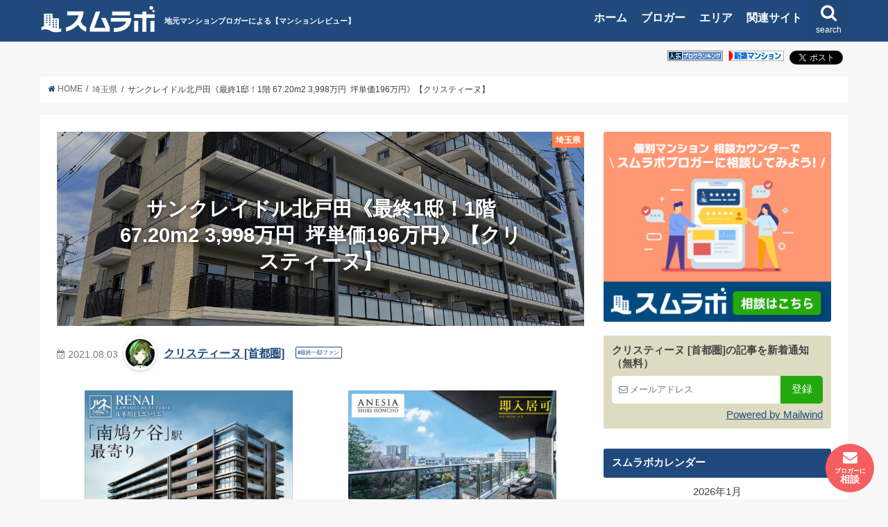

--- FILE ---
content_type: text/html; charset=UTF-8
request_url: https://www.sumu-lab.com/archives/12583/
body_size: 33562
content:
<!doctype html>
<!--[if lt IE 7]><html lang="ja" class="no-js lt-ie9 lt-ie8 lt-ie7"><![endif]-->
<!--[if (IE 7)&!(IEMobile)]><html lang="ja" class="no-js lt-ie9 lt-ie8"><![endif]-->
<!--[if (IE 8)&!(IEMobile)]><html lang="ja" class="no-js lt-ie9"><![endif]-->
<!--[if gt IE 8]><!--> <html lang="ja" class="no-js"><!--<![endif]-->
<head prefix="og: http://ogp.me/ns# fb: http://ogp.me/ns/fb# article: http://ogp.me/ns/article#">
<meta charset="utf-8">
<meta http-equiv="X-UA-Compatible" content="IE=edge">
<meta name="keywords" content="クリスティーヌ [首都圏],マンションコミュニティ,口コミ,評価,評判,掲示板,住宅購入,マンション購入,マンション,不動産,ブログ">
    <meta property='og:locale' content='ja_JP'>
    <meta property='og:site_name' content='スムラボ'>
<meta http-equiv="Content-Style-Type" content="text/css" />
<meta http-equiv="Content-Script-Type" content="text/javascript" />
<link rel="profile" href="https://gmpg.org/xfn/11">
<meta name="description" content="【クリスティーヌ [首都圏]】ハロー！最終1邸ファンのクリスティーヌです。「芦原小学校」校区のマンションです。少し前に現地に行ってきたこともあり、改めてアピールタイムを設けさせていただきたいと思います。  「#最終一邸ファン」シリ...">
<meta name="twitter:card" content="summary" />
<meta name="twitter:site" content="@sumulab" />
<meta property="og:type" content="article" />
<meta property="og:title" content="サンクレイドル北戸田《最終1邸！1階 67.20m2 3,998万円  坪単価196万円》【クリスティーヌ】 | スムラボ" />
<meta property="og:description" content="ハロー！最終1邸ファンのクリスティーヌです。「芦原小学校」校区のマンションです。少し前に現地に行ってきたこともあり、改めてアピールタイムを設けさせていただきたいと思います。  「#最終一邸ファン」シリ..." />
<meta property="og:image" content="https://www.sumu-lab.com/wp-content/uploads/2021/11/IMG_6937-scaled.jpg" />
<meta property="og:url" content="https://www.sumu-lab.com/archives/12583/" /><meta name="HandheldFriendly" content="True">
<meta name="MobileOptimized" content="320">
<meta name="viewport" content="width=device-width, initial-scale=1"/>
<link rel="apple-touch-icon" href="https://www.sumu-lab.com/wp-content/themes/sumu-lab/images/apple-icon-144x144.png">
<link rel="icon" href="https://www.sumu-lab.com/wp-content/themes/sumu-lab/images/favicon-32x32.png">
<link rel="pingback" href="https://www.sumu-lab.com/xmlrpc.php">
<!--[if IE]>
<link rel="shortcut icon" href="https://www.sumu-lab.com/wp-content/themes/sumu-lab/images/favicon.ico">
<![endif]-->

	

<title>サンクレイドル北戸田《最終1邸！1階 67.20m2 3,998万円  坪単価196万円》【クリスティーヌ】 | スムラボ</title>
<meta name='robots' content='max-image-preview:large' />
	<style>img:is([sizes="auto" i], [sizes^="auto," i]) { contain-intrinsic-size: 3000px 1500px }</style>
	<link rel="canonical" href="https://www.sumu-lab.com/archives/12583/">
<link rel="alternate" type="application/rss+xml" title="スムラボ" href="https://www.sumu-lab.com/feed/">
<link rel='dns-prefetch' href='//ajax.googleapis.com' />
<link rel='dns-prefetch' href='//cdn.jsdelivr.net' />
<style id='classic-theme-styles-inline-css' type='text/css'>
/*! This file is auto-generated */
.wp-block-button__link{color:#fff;background-color:#32373c;border-radius:9999px;box-shadow:none;text-decoration:none;padding:calc(.667em + 2px) calc(1.333em + 2px);font-size:1.125em}.wp-block-file__button{background:#32373c;color:#fff;text-decoration:none}
</style>
<style id='global-styles-inline-css' type='text/css'>
:root{--wp--preset--aspect-ratio--square: 1;--wp--preset--aspect-ratio--4-3: 4/3;--wp--preset--aspect-ratio--3-4: 3/4;--wp--preset--aspect-ratio--3-2: 3/2;--wp--preset--aspect-ratio--2-3: 2/3;--wp--preset--aspect-ratio--16-9: 16/9;--wp--preset--aspect-ratio--9-16: 9/16;--wp--preset--color--black: #000000;--wp--preset--color--cyan-bluish-gray: #abb8c3;--wp--preset--color--white: #ffffff;--wp--preset--color--pale-pink: #f78da7;--wp--preset--color--vivid-red: #cf2e2e;--wp--preset--color--luminous-vivid-orange: #ff6900;--wp--preset--color--luminous-vivid-amber: #fcb900;--wp--preset--color--light-green-cyan: #7bdcb5;--wp--preset--color--vivid-green-cyan: #00d084;--wp--preset--color--pale-cyan-blue: #8ed1fc;--wp--preset--color--vivid-cyan-blue: #0693e3;--wp--preset--color--vivid-purple: #9b51e0;--wp--preset--gradient--vivid-cyan-blue-to-vivid-purple: linear-gradient(135deg,rgba(6,147,227,1) 0%,rgb(155,81,224) 100%);--wp--preset--gradient--light-green-cyan-to-vivid-green-cyan: linear-gradient(135deg,rgb(122,220,180) 0%,rgb(0,208,130) 100%);--wp--preset--gradient--luminous-vivid-amber-to-luminous-vivid-orange: linear-gradient(135deg,rgba(252,185,0,1) 0%,rgba(255,105,0,1) 100%);--wp--preset--gradient--luminous-vivid-orange-to-vivid-red: linear-gradient(135deg,rgba(255,105,0,1) 0%,rgb(207,46,46) 100%);--wp--preset--gradient--very-light-gray-to-cyan-bluish-gray: linear-gradient(135deg,rgb(238,238,238) 0%,rgb(169,184,195) 100%);--wp--preset--gradient--cool-to-warm-spectrum: linear-gradient(135deg,rgb(74,234,220) 0%,rgb(151,120,209) 20%,rgb(207,42,186) 40%,rgb(238,44,130) 60%,rgb(251,105,98) 80%,rgb(254,248,76) 100%);--wp--preset--gradient--blush-light-purple: linear-gradient(135deg,rgb(255,206,236) 0%,rgb(152,150,240) 100%);--wp--preset--gradient--blush-bordeaux: linear-gradient(135deg,rgb(254,205,165) 0%,rgb(254,45,45) 50%,rgb(107,0,62) 100%);--wp--preset--gradient--luminous-dusk: linear-gradient(135deg,rgb(255,203,112) 0%,rgb(199,81,192) 50%,rgb(65,88,208) 100%);--wp--preset--gradient--pale-ocean: linear-gradient(135deg,rgb(255,245,203) 0%,rgb(182,227,212) 50%,rgb(51,167,181) 100%);--wp--preset--gradient--electric-grass: linear-gradient(135deg,rgb(202,248,128) 0%,rgb(113,206,126) 100%);--wp--preset--gradient--midnight: linear-gradient(135deg,rgb(2,3,129) 0%,rgb(40,116,252) 100%);--wp--preset--font-size--small: 13px;--wp--preset--font-size--medium: 20px;--wp--preset--font-size--large: 36px;--wp--preset--font-size--x-large: 42px;--wp--preset--spacing--20: 0.44rem;--wp--preset--spacing--30: 0.67rem;--wp--preset--spacing--40: 1rem;--wp--preset--spacing--50: 1.5rem;--wp--preset--spacing--60: 2.25rem;--wp--preset--spacing--70: 3.38rem;--wp--preset--spacing--80: 5.06rem;--wp--preset--shadow--natural: 6px 6px 9px rgba(0, 0, 0, 0.2);--wp--preset--shadow--deep: 12px 12px 50px rgba(0, 0, 0, 0.4);--wp--preset--shadow--sharp: 6px 6px 0px rgba(0, 0, 0, 0.2);--wp--preset--shadow--outlined: 6px 6px 0px -3px rgba(255, 255, 255, 1), 6px 6px rgba(0, 0, 0, 1);--wp--preset--shadow--crisp: 6px 6px 0px rgba(0, 0, 0, 1);}:where(.is-layout-flex){gap: 0.5em;}:where(.is-layout-grid){gap: 0.5em;}body .is-layout-flex{display: flex;}.is-layout-flex{flex-wrap: wrap;align-items: center;}.is-layout-flex > :is(*, div){margin: 0;}body .is-layout-grid{display: grid;}.is-layout-grid > :is(*, div){margin: 0;}:where(.wp-block-columns.is-layout-flex){gap: 2em;}:where(.wp-block-columns.is-layout-grid){gap: 2em;}:where(.wp-block-post-template.is-layout-flex){gap: 1.25em;}:where(.wp-block-post-template.is-layout-grid){gap: 1.25em;}.has-black-color{color: var(--wp--preset--color--black) !important;}.has-cyan-bluish-gray-color{color: var(--wp--preset--color--cyan-bluish-gray) !important;}.has-white-color{color: var(--wp--preset--color--white) !important;}.has-pale-pink-color{color: var(--wp--preset--color--pale-pink) !important;}.has-vivid-red-color{color: var(--wp--preset--color--vivid-red) !important;}.has-luminous-vivid-orange-color{color: var(--wp--preset--color--luminous-vivid-orange) !important;}.has-luminous-vivid-amber-color{color: var(--wp--preset--color--luminous-vivid-amber) !important;}.has-light-green-cyan-color{color: var(--wp--preset--color--light-green-cyan) !important;}.has-vivid-green-cyan-color{color: var(--wp--preset--color--vivid-green-cyan) !important;}.has-pale-cyan-blue-color{color: var(--wp--preset--color--pale-cyan-blue) !important;}.has-vivid-cyan-blue-color{color: var(--wp--preset--color--vivid-cyan-blue) !important;}.has-vivid-purple-color{color: var(--wp--preset--color--vivid-purple) !important;}.has-black-background-color{background-color: var(--wp--preset--color--black) !important;}.has-cyan-bluish-gray-background-color{background-color: var(--wp--preset--color--cyan-bluish-gray) !important;}.has-white-background-color{background-color: var(--wp--preset--color--white) !important;}.has-pale-pink-background-color{background-color: var(--wp--preset--color--pale-pink) !important;}.has-vivid-red-background-color{background-color: var(--wp--preset--color--vivid-red) !important;}.has-luminous-vivid-orange-background-color{background-color: var(--wp--preset--color--luminous-vivid-orange) !important;}.has-luminous-vivid-amber-background-color{background-color: var(--wp--preset--color--luminous-vivid-amber) !important;}.has-light-green-cyan-background-color{background-color: var(--wp--preset--color--light-green-cyan) !important;}.has-vivid-green-cyan-background-color{background-color: var(--wp--preset--color--vivid-green-cyan) !important;}.has-pale-cyan-blue-background-color{background-color: var(--wp--preset--color--pale-cyan-blue) !important;}.has-vivid-cyan-blue-background-color{background-color: var(--wp--preset--color--vivid-cyan-blue) !important;}.has-vivid-purple-background-color{background-color: var(--wp--preset--color--vivid-purple) !important;}.has-black-border-color{border-color: var(--wp--preset--color--black) !important;}.has-cyan-bluish-gray-border-color{border-color: var(--wp--preset--color--cyan-bluish-gray) !important;}.has-white-border-color{border-color: var(--wp--preset--color--white) !important;}.has-pale-pink-border-color{border-color: var(--wp--preset--color--pale-pink) !important;}.has-vivid-red-border-color{border-color: var(--wp--preset--color--vivid-red) !important;}.has-luminous-vivid-orange-border-color{border-color: var(--wp--preset--color--luminous-vivid-orange) !important;}.has-luminous-vivid-amber-border-color{border-color: var(--wp--preset--color--luminous-vivid-amber) !important;}.has-light-green-cyan-border-color{border-color: var(--wp--preset--color--light-green-cyan) !important;}.has-vivid-green-cyan-border-color{border-color: var(--wp--preset--color--vivid-green-cyan) !important;}.has-pale-cyan-blue-border-color{border-color: var(--wp--preset--color--pale-cyan-blue) !important;}.has-vivid-cyan-blue-border-color{border-color: var(--wp--preset--color--vivid-cyan-blue) !important;}.has-vivid-purple-border-color{border-color: var(--wp--preset--color--vivid-purple) !important;}.has-vivid-cyan-blue-to-vivid-purple-gradient-background{background: var(--wp--preset--gradient--vivid-cyan-blue-to-vivid-purple) !important;}.has-light-green-cyan-to-vivid-green-cyan-gradient-background{background: var(--wp--preset--gradient--light-green-cyan-to-vivid-green-cyan) !important;}.has-luminous-vivid-amber-to-luminous-vivid-orange-gradient-background{background: var(--wp--preset--gradient--luminous-vivid-amber-to-luminous-vivid-orange) !important;}.has-luminous-vivid-orange-to-vivid-red-gradient-background{background: var(--wp--preset--gradient--luminous-vivid-orange-to-vivid-red) !important;}.has-very-light-gray-to-cyan-bluish-gray-gradient-background{background: var(--wp--preset--gradient--very-light-gray-to-cyan-bluish-gray) !important;}.has-cool-to-warm-spectrum-gradient-background{background: var(--wp--preset--gradient--cool-to-warm-spectrum) !important;}.has-blush-light-purple-gradient-background{background: var(--wp--preset--gradient--blush-light-purple) !important;}.has-blush-bordeaux-gradient-background{background: var(--wp--preset--gradient--blush-bordeaux) !important;}.has-luminous-dusk-gradient-background{background: var(--wp--preset--gradient--luminous-dusk) !important;}.has-pale-ocean-gradient-background{background: var(--wp--preset--gradient--pale-ocean) !important;}.has-electric-grass-gradient-background{background: var(--wp--preset--gradient--electric-grass) !important;}.has-midnight-gradient-background{background: var(--wp--preset--gradient--midnight) !important;}.has-small-font-size{font-size: var(--wp--preset--font-size--small) !important;}.has-medium-font-size{font-size: var(--wp--preset--font-size--medium) !important;}.has-large-font-size{font-size: var(--wp--preset--font-size--large) !important;}.has-x-large-font-size{font-size: var(--wp--preset--font-size--x-large) !important;}
:where(.wp-block-post-template.is-layout-flex){gap: 1.25em;}:where(.wp-block-post-template.is-layout-grid){gap: 1.25em;}
:where(.wp-block-columns.is-layout-flex){gap: 2em;}:where(.wp-block-columns.is-layout-grid){gap: 2em;}
:root :where(.wp-block-pullquote){font-size: 1.5em;line-height: 1.6;}
:root{--wp--preset--aspect-ratio--square: 1;--wp--preset--aspect-ratio--4-3: 4/3;--wp--preset--aspect-ratio--3-4: 3/4;--wp--preset--aspect-ratio--3-2: 3/2;--wp--preset--aspect-ratio--2-3: 2/3;--wp--preset--aspect-ratio--16-9: 16/9;--wp--preset--aspect-ratio--9-16: 9/16;--wp--preset--color--black: #000000;--wp--preset--color--cyan-bluish-gray: #abb8c3;--wp--preset--color--white: #ffffff;--wp--preset--color--pale-pink: #f78da7;--wp--preset--color--vivid-red: #cf2e2e;--wp--preset--color--luminous-vivid-orange: #ff6900;--wp--preset--color--luminous-vivid-amber: #fcb900;--wp--preset--color--light-green-cyan: #7bdcb5;--wp--preset--color--vivid-green-cyan: #00d084;--wp--preset--color--pale-cyan-blue: #8ed1fc;--wp--preset--color--vivid-cyan-blue: #0693e3;--wp--preset--color--vivid-purple: #9b51e0;--wp--preset--gradient--vivid-cyan-blue-to-vivid-purple: linear-gradient(135deg,rgba(6,147,227,1) 0%,rgb(155,81,224) 100%);--wp--preset--gradient--light-green-cyan-to-vivid-green-cyan: linear-gradient(135deg,rgb(122,220,180) 0%,rgb(0,208,130) 100%);--wp--preset--gradient--luminous-vivid-amber-to-luminous-vivid-orange: linear-gradient(135deg,rgba(252,185,0,1) 0%,rgba(255,105,0,1) 100%);--wp--preset--gradient--luminous-vivid-orange-to-vivid-red: linear-gradient(135deg,rgba(255,105,0,1) 0%,rgb(207,46,46) 100%);--wp--preset--gradient--very-light-gray-to-cyan-bluish-gray: linear-gradient(135deg,rgb(238,238,238) 0%,rgb(169,184,195) 100%);--wp--preset--gradient--cool-to-warm-spectrum: linear-gradient(135deg,rgb(74,234,220) 0%,rgb(151,120,209) 20%,rgb(207,42,186) 40%,rgb(238,44,130) 60%,rgb(251,105,98) 80%,rgb(254,248,76) 100%);--wp--preset--gradient--blush-light-purple: linear-gradient(135deg,rgb(255,206,236) 0%,rgb(152,150,240) 100%);--wp--preset--gradient--blush-bordeaux: linear-gradient(135deg,rgb(254,205,165) 0%,rgb(254,45,45) 50%,rgb(107,0,62) 100%);--wp--preset--gradient--luminous-dusk: linear-gradient(135deg,rgb(255,203,112) 0%,rgb(199,81,192) 50%,rgb(65,88,208) 100%);--wp--preset--gradient--pale-ocean: linear-gradient(135deg,rgb(255,245,203) 0%,rgb(182,227,212) 50%,rgb(51,167,181) 100%);--wp--preset--gradient--electric-grass: linear-gradient(135deg,rgb(202,248,128) 0%,rgb(113,206,126) 100%);--wp--preset--gradient--midnight: linear-gradient(135deg,rgb(2,3,129) 0%,rgb(40,116,252) 100%);--wp--preset--font-size--small: 13px;--wp--preset--font-size--medium: 20px;--wp--preset--font-size--large: 36px;--wp--preset--font-size--x-large: 42px;--wp--preset--spacing--20: 0.44rem;--wp--preset--spacing--30: 0.67rem;--wp--preset--spacing--40: 1rem;--wp--preset--spacing--50: 1.5rem;--wp--preset--spacing--60: 2.25rem;--wp--preset--spacing--70: 3.38rem;--wp--preset--spacing--80: 5.06rem;--wp--preset--shadow--natural: 6px 6px 9px rgba(0, 0, 0, 0.2);--wp--preset--shadow--deep: 12px 12px 50px rgba(0, 0, 0, 0.4);--wp--preset--shadow--sharp: 6px 6px 0px rgba(0, 0, 0, 0.2);--wp--preset--shadow--outlined: 6px 6px 0px -3px rgba(255, 255, 255, 1), 6px 6px rgba(0, 0, 0, 1);--wp--preset--shadow--crisp: 6px 6px 0px rgba(0, 0, 0, 1);}:where(.is-layout-flex){gap: 0.5em;}:where(.is-layout-grid){gap: 0.5em;}body .is-layout-flex{display: flex;}.is-layout-flex{flex-wrap: wrap;align-items: center;}.is-layout-flex > :is(*, div){margin: 0;}body .is-layout-grid{display: grid;}.is-layout-grid > :is(*, div){margin: 0;}:where(.wp-block-columns.is-layout-flex){gap: 2em;}:where(.wp-block-columns.is-layout-grid){gap: 2em;}:where(.wp-block-post-template.is-layout-flex){gap: 1.25em;}:where(.wp-block-post-template.is-layout-grid){gap: 1.25em;}.has-black-color{color: var(--wp--preset--color--black) !important;}.has-cyan-bluish-gray-color{color: var(--wp--preset--color--cyan-bluish-gray) !important;}.has-white-color{color: var(--wp--preset--color--white) !important;}.has-pale-pink-color{color: var(--wp--preset--color--pale-pink) !important;}.has-vivid-red-color{color: var(--wp--preset--color--vivid-red) !important;}.has-luminous-vivid-orange-color{color: var(--wp--preset--color--luminous-vivid-orange) !important;}.has-luminous-vivid-amber-color{color: var(--wp--preset--color--luminous-vivid-amber) !important;}.has-light-green-cyan-color{color: var(--wp--preset--color--light-green-cyan) !important;}.has-vivid-green-cyan-color{color: var(--wp--preset--color--vivid-green-cyan) !important;}.has-pale-cyan-blue-color{color: var(--wp--preset--color--pale-cyan-blue) !important;}.has-vivid-cyan-blue-color{color: var(--wp--preset--color--vivid-cyan-blue) !important;}.has-vivid-purple-color{color: var(--wp--preset--color--vivid-purple) !important;}.has-black-background-color{background-color: var(--wp--preset--color--black) !important;}.has-cyan-bluish-gray-background-color{background-color: var(--wp--preset--color--cyan-bluish-gray) !important;}.has-white-background-color{background-color: var(--wp--preset--color--white) !important;}.has-pale-pink-background-color{background-color: var(--wp--preset--color--pale-pink) !important;}.has-vivid-red-background-color{background-color: var(--wp--preset--color--vivid-red) !important;}.has-luminous-vivid-orange-background-color{background-color: var(--wp--preset--color--luminous-vivid-orange) !important;}.has-luminous-vivid-amber-background-color{background-color: var(--wp--preset--color--luminous-vivid-amber) !important;}.has-light-green-cyan-background-color{background-color: var(--wp--preset--color--light-green-cyan) !important;}.has-vivid-green-cyan-background-color{background-color: var(--wp--preset--color--vivid-green-cyan) !important;}.has-pale-cyan-blue-background-color{background-color: var(--wp--preset--color--pale-cyan-blue) !important;}.has-vivid-cyan-blue-background-color{background-color: var(--wp--preset--color--vivid-cyan-blue) !important;}.has-vivid-purple-background-color{background-color: var(--wp--preset--color--vivid-purple) !important;}.has-black-border-color{border-color: var(--wp--preset--color--black) !important;}.has-cyan-bluish-gray-border-color{border-color: var(--wp--preset--color--cyan-bluish-gray) !important;}.has-white-border-color{border-color: var(--wp--preset--color--white) !important;}.has-pale-pink-border-color{border-color: var(--wp--preset--color--pale-pink) !important;}.has-vivid-red-border-color{border-color: var(--wp--preset--color--vivid-red) !important;}.has-luminous-vivid-orange-border-color{border-color: var(--wp--preset--color--luminous-vivid-orange) !important;}.has-luminous-vivid-amber-border-color{border-color: var(--wp--preset--color--luminous-vivid-amber) !important;}.has-light-green-cyan-border-color{border-color: var(--wp--preset--color--light-green-cyan) !important;}.has-vivid-green-cyan-border-color{border-color: var(--wp--preset--color--vivid-green-cyan) !important;}.has-pale-cyan-blue-border-color{border-color: var(--wp--preset--color--pale-cyan-blue) !important;}.has-vivid-cyan-blue-border-color{border-color: var(--wp--preset--color--vivid-cyan-blue) !important;}.has-vivid-purple-border-color{border-color: var(--wp--preset--color--vivid-purple) !important;}.has-vivid-cyan-blue-to-vivid-purple-gradient-background{background: var(--wp--preset--gradient--vivid-cyan-blue-to-vivid-purple) !important;}.has-light-green-cyan-to-vivid-green-cyan-gradient-background{background: var(--wp--preset--gradient--light-green-cyan-to-vivid-green-cyan) !important;}.has-luminous-vivid-amber-to-luminous-vivid-orange-gradient-background{background: var(--wp--preset--gradient--luminous-vivid-amber-to-luminous-vivid-orange) !important;}.has-luminous-vivid-orange-to-vivid-red-gradient-background{background: var(--wp--preset--gradient--luminous-vivid-orange-to-vivid-red) !important;}.has-very-light-gray-to-cyan-bluish-gray-gradient-background{background: var(--wp--preset--gradient--very-light-gray-to-cyan-bluish-gray) !important;}.has-cool-to-warm-spectrum-gradient-background{background: var(--wp--preset--gradient--cool-to-warm-spectrum) !important;}.has-blush-light-purple-gradient-background{background: var(--wp--preset--gradient--blush-light-purple) !important;}.has-blush-bordeaux-gradient-background{background: var(--wp--preset--gradient--blush-bordeaux) !important;}.has-luminous-dusk-gradient-background{background: var(--wp--preset--gradient--luminous-dusk) !important;}.has-pale-ocean-gradient-background{background: var(--wp--preset--gradient--pale-ocean) !important;}.has-electric-grass-gradient-background{background: var(--wp--preset--gradient--electric-grass) !important;}.has-midnight-gradient-background{background: var(--wp--preset--gradient--midnight) !important;}.has-small-font-size{font-size: var(--wp--preset--font-size--small) !important;}.has-medium-font-size{font-size: var(--wp--preset--font-size--medium) !important;}.has-large-font-size{font-size: var(--wp--preset--font-size--large) !important;}.has-x-large-font-size{font-size: var(--wp--preset--font-size--x-large) !important;}
:where(.wp-block-post-template.is-layout-flex){gap: 1.25em;}:where(.wp-block-post-template.is-layout-grid){gap: 1.25em;}
:where(.wp-block-columns.is-layout-flex){gap: 2em;}:where(.wp-block-columns.is-layout-grid){gap: 2em;}
:root :where(.wp-block-pullquote){font-size: 1.5em;line-height: 1.6;}
:root{--wp--preset--aspect-ratio--square: 1;--wp--preset--aspect-ratio--4-3: 4/3;--wp--preset--aspect-ratio--3-4: 3/4;--wp--preset--aspect-ratio--3-2: 3/2;--wp--preset--aspect-ratio--2-3: 2/3;--wp--preset--aspect-ratio--16-9: 16/9;--wp--preset--aspect-ratio--9-16: 9/16;--wp--preset--color--black: #000000;--wp--preset--color--cyan-bluish-gray: #abb8c3;--wp--preset--color--white: #ffffff;--wp--preset--color--pale-pink: #f78da7;--wp--preset--color--vivid-red: #cf2e2e;--wp--preset--color--luminous-vivid-orange: #ff6900;--wp--preset--color--luminous-vivid-amber: #fcb900;--wp--preset--color--light-green-cyan: #7bdcb5;--wp--preset--color--vivid-green-cyan: #00d084;--wp--preset--color--pale-cyan-blue: #8ed1fc;--wp--preset--color--vivid-cyan-blue: #0693e3;--wp--preset--color--vivid-purple: #9b51e0;--wp--preset--gradient--vivid-cyan-blue-to-vivid-purple: linear-gradient(135deg,rgba(6,147,227,1) 0%,rgb(155,81,224) 100%);--wp--preset--gradient--light-green-cyan-to-vivid-green-cyan: linear-gradient(135deg,rgb(122,220,180) 0%,rgb(0,208,130) 100%);--wp--preset--gradient--luminous-vivid-amber-to-luminous-vivid-orange: linear-gradient(135deg,rgba(252,185,0,1) 0%,rgba(255,105,0,1) 100%);--wp--preset--gradient--luminous-vivid-orange-to-vivid-red: linear-gradient(135deg,rgba(255,105,0,1) 0%,rgb(207,46,46) 100%);--wp--preset--gradient--very-light-gray-to-cyan-bluish-gray: linear-gradient(135deg,rgb(238,238,238) 0%,rgb(169,184,195) 100%);--wp--preset--gradient--cool-to-warm-spectrum: linear-gradient(135deg,rgb(74,234,220) 0%,rgb(151,120,209) 20%,rgb(207,42,186) 40%,rgb(238,44,130) 60%,rgb(251,105,98) 80%,rgb(254,248,76) 100%);--wp--preset--gradient--blush-light-purple: linear-gradient(135deg,rgb(255,206,236) 0%,rgb(152,150,240) 100%);--wp--preset--gradient--blush-bordeaux: linear-gradient(135deg,rgb(254,205,165) 0%,rgb(254,45,45) 50%,rgb(107,0,62) 100%);--wp--preset--gradient--luminous-dusk: linear-gradient(135deg,rgb(255,203,112) 0%,rgb(199,81,192) 50%,rgb(65,88,208) 100%);--wp--preset--gradient--pale-ocean: linear-gradient(135deg,rgb(255,245,203) 0%,rgb(182,227,212) 50%,rgb(51,167,181) 100%);--wp--preset--gradient--electric-grass: linear-gradient(135deg,rgb(202,248,128) 0%,rgb(113,206,126) 100%);--wp--preset--gradient--midnight: linear-gradient(135deg,rgb(2,3,129) 0%,rgb(40,116,252) 100%);--wp--preset--font-size--small: 13px;--wp--preset--font-size--medium: 20px;--wp--preset--font-size--large: 36px;--wp--preset--font-size--x-large: 42px;--wp--preset--spacing--20: 0.44rem;--wp--preset--spacing--30: 0.67rem;--wp--preset--spacing--40: 1rem;--wp--preset--spacing--50: 1.5rem;--wp--preset--spacing--60: 2.25rem;--wp--preset--spacing--70: 3.38rem;--wp--preset--spacing--80: 5.06rem;--wp--preset--shadow--natural: 6px 6px 9px rgba(0, 0, 0, 0.2);--wp--preset--shadow--deep: 12px 12px 50px rgba(0, 0, 0, 0.4);--wp--preset--shadow--sharp: 6px 6px 0px rgba(0, 0, 0, 0.2);--wp--preset--shadow--outlined: 6px 6px 0px -3px rgba(255, 255, 255, 1), 6px 6px rgba(0, 0, 0, 1);--wp--preset--shadow--crisp: 6px 6px 0px rgba(0, 0, 0, 1);}:where(.is-layout-flex){gap: 0.5em;}:where(.is-layout-grid){gap: 0.5em;}body .is-layout-flex{display: flex;}.is-layout-flex{flex-wrap: wrap;align-items: center;}.is-layout-flex > :is(*, div){margin: 0;}body .is-layout-grid{display: grid;}.is-layout-grid > :is(*, div){margin: 0;}:where(.wp-block-columns.is-layout-flex){gap: 2em;}:where(.wp-block-columns.is-layout-grid){gap: 2em;}:where(.wp-block-post-template.is-layout-flex){gap: 1.25em;}:where(.wp-block-post-template.is-layout-grid){gap: 1.25em;}.has-black-color{color: var(--wp--preset--color--black) !important;}.has-cyan-bluish-gray-color{color: var(--wp--preset--color--cyan-bluish-gray) !important;}.has-white-color{color: var(--wp--preset--color--white) !important;}.has-pale-pink-color{color: var(--wp--preset--color--pale-pink) !important;}.has-vivid-red-color{color: var(--wp--preset--color--vivid-red) !important;}.has-luminous-vivid-orange-color{color: var(--wp--preset--color--luminous-vivid-orange) !important;}.has-luminous-vivid-amber-color{color: var(--wp--preset--color--luminous-vivid-amber) !important;}.has-light-green-cyan-color{color: var(--wp--preset--color--light-green-cyan) !important;}.has-vivid-green-cyan-color{color: var(--wp--preset--color--vivid-green-cyan) !important;}.has-pale-cyan-blue-color{color: var(--wp--preset--color--pale-cyan-blue) !important;}.has-vivid-cyan-blue-color{color: var(--wp--preset--color--vivid-cyan-blue) !important;}.has-vivid-purple-color{color: var(--wp--preset--color--vivid-purple) !important;}.has-black-background-color{background-color: var(--wp--preset--color--black) !important;}.has-cyan-bluish-gray-background-color{background-color: var(--wp--preset--color--cyan-bluish-gray) !important;}.has-white-background-color{background-color: var(--wp--preset--color--white) !important;}.has-pale-pink-background-color{background-color: var(--wp--preset--color--pale-pink) !important;}.has-vivid-red-background-color{background-color: var(--wp--preset--color--vivid-red) !important;}.has-luminous-vivid-orange-background-color{background-color: var(--wp--preset--color--luminous-vivid-orange) !important;}.has-luminous-vivid-amber-background-color{background-color: var(--wp--preset--color--luminous-vivid-amber) !important;}.has-light-green-cyan-background-color{background-color: var(--wp--preset--color--light-green-cyan) !important;}.has-vivid-green-cyan-background-color{background-color: var(--wp--preset--color--vivid-green-cyan) !important;}.has-pale-cyan-blue-background-color{background-color: var(--wp--preset--color--pale-cyan-blue) !important;}.has-vivid-cyan-blue-background-color{background-color: var(--wp--preset--color--vivid-cyan-blue) !important;}.has-vivid-purple-background-color{background-color: var(--wp--preset--color--vivid-purple) !important;}.has-black-border-color{border-color: var(--wp--preset--color--black) !important;}.has-cyan-bluish-gray-border-color{border-color: var(--wp--preset--color--cyan-bluish-gray) !important;}.has-white-border-color{border-color: var(--wp--preset--color--white) !important;}.has-pale-pink-border-color{border-color: var(--wp--preset--color--pale-pink) !important;}.has-vivid-red-border-color{border-color: var(--wp--preset--color--vivid-red) !important;}.has-luminous-vivid-orange-border-color{border-color: var(--wp--preset--color--luminous-vivid-orange) !important;}.has-luminous-vivid-amber-border-color{border-color: var(--wp--preset--color--luminous-vivid-amber) !important;}.has-light-green-cyan-border-color{border-color: var(--wp--preset--color--light-green-cyan) !important;}.has-vivid-green-cyan-border-color{border-color: var(--wp--preset--color--vivid-green-cyan) !important;}.has-pale-cyan-blue-border-color{border-color: var(--wp--preset--color--pale-cyan-blue) !important;}.has-vivid-cyan-blue-border-color{border-color: var(--wp--preset--color--vivid-cyan-blue) !important;}.has-vivid-purple-border-color{border-color: var(--wp--preset--color--vivid-purple) !important;}.has-vivid-cyan-blue-to-vivid-purple-gradient-background{background: var(--wp--preset--gradient--vivid-cyan-blue-to-vivid-purple) !important;}.has-light-green-cyan-to-vivid-green-cyan-gradient-background{background: var(--wp--preset--gradient--light-green-cyan-to-vivid-green-cyan) !important;}.has-luminous-vivid-amber-to-luminous-vivid-orange-gradient-background{background: var(--wp--preset--gradient--luminous-vivid-amber-to-luminous-vivid-orange) !important;}.has-luminous-vivid-orange-to-vivid-red-gradient-background{background: var(--wp--preset--gradient--luminous-vivid-orange-to-vivid-red) !important;}.has-very-light-gray-to-cyan-bluish-gray-gradient-background{background: var(--wp--preset--gradient--very-light-gray-to-cyan-bluish-gray) !important;}.has-cool-to-warm-spectrum-gradient-background{background: var(--wp--preset--gradient--cool-to-warm-spectrum) !important;}.has-blush-light-purple-gradient-background{background: var(--wp--preset--gradient--blush-light-purple) !important;}.has-blush-bordeaux-gradient-background{background: var(--wp--preset--gradient--blush-bordeaux) !important;}.has-luminous-dusk-gradient-background{background: var(--wp--preset--gradient--luminous-dusk) !important;}.has-pale-ocean-gradient-background{background: var(--wp--preset--gradient--pale-ocean) !important;}.has-electric-grass-gradient-background{background: var(--wp--preset--gradient--electric-grass) !important;}.has-midnight-gradient-background{background: var(--wp--preset--gradient--midnight) !important;}.has-small-font-size{font-size: var(--wp--preset--font-size--small) !important;}.has-medium-font-size{font-size: var(--wp--preset--font-size--medium) !important;}.has-large-font-size{font-size: var(--wp--preset--font-size--large) !important;}.has-x-large-font-size{font-size: var(--wp--preset--font-size--x-large) !important;}
:where(.wp-block-post-template.is-layout-flex){gap: 1.25em;}:where(.wp-block-post-template.is-layout-grid){gap: 1.25em;}
:where(.wp-block-columns.is-layout-flex){gap: 2em;}:where(.wp-block-columns.is-layout-grid){gap: 2em;}
:root :where(.wp-block-pullquote){font-size: 1.5em;line-height: 1.6;}
</style>
<link rel='stylesheet' id='contact-form-7-css' href='https://www.sumu-lab.com/wp-content/plugins/contact-form-7/includes/css/styles.css?ver=6.1.4' type='text/css' media='all' />
<style id='contact-form-7-inline-css' type='text/css'>
.wpcf7 .wpcf7-recaptcha iframe {margin-bottom: 0;}.wpcf7 .wpcf7-recaptcha[data-align="center"] > div {margin: 0 auto;}.wpcf7 .wpcf7-recaptcha[data-align="right"] > div {margin: 0 0 0 auto;}
.wpcf7 .wpcf7-recaptcha iframe {margin-bottom: 0;}.wpcf7 .wpcf7-recaptcha[data-align="center"] > div {margin: 0 auto;}.wpcf7 .wpcf7-recaptcha[data-align="right"] > div {margin: 0 0 0 auto;}
.wpcf7 .wpcf7-recaptcha iframe {margin-bottom: 0;}.wpcf7 .wpcf7-recaptcha[data-align="center"] > div {margin: 0 auto;}.wpcf7 .wpcf7-recaptcha[data-align="right"] > div {margin: 0 0 0 auto;}
</style>
<link rel='stylesheet' id='pmpro_frontend_base-css' href='https://www.sumu-lab.com/wp-content/plugins/paid-memberships-pro/css/frontend/base.css?ver=3.5.6' type='text/css' media='all' />
<link rel='stylesheet' id='pmpro_frontend_variation_high_contrast-css' href='https://www.sumu-lab.com/wp-content/plugins/paid-memberships-pro/css/frontend/variation_high_contrast.css?ver=3.5.6' type='text/css' media='all' />
<link rel='stylesheet' id='toc-screen-css' href='https://www.sumu-lab.com/wp-content/plugins/table-of-contents-plus/screen.min.css?ver=2411.1' type='text/css' media='all' />
<link rel='stylesheet' id='style-css' href='https://www.sumu-lab.com/wp-content/themes/sumu-lab/style.css?ver=20251224170756' type='text/css' media='all' />
<link rel='stylesheet' id='fontawesome-css' href='https://www.sumu-lab.com/wp-content/themes/sumu-lab/library/css/font-awesome.min.css?ver=1766563676' type='text/css' media='all' />
<link rel='stylesheet' id='cf7cf-style-css' href='https://www.sumu-lab.com/wp-content/plugins/cf7-conditional-fields/style.css?ver=2.6.7' type='text/css' media='all' />
<script type="text/javascript" src="//ajax.googleapis.com/ajax/libs/jquery/1.12.4/jquery.min.js" id="jquery-js"></script>
<script type="text/javascript" src="//cdn.jsdelivr.net/npm/@tarekraafat/autocomplete.js@10.2.9/dist/autoComplete.min.js?ver=10.2.9" id="autocomplete-js"></script>
<link rel="https://api.w.org/" href="https://www.sumu-lab.com/wp-json/" /><link rel="alternate" title="JSON" type="application/json" href="https://www.sumu-lab.com/wp-json/wp/v2/posts/12583" /><meta name="generator" content="WordPress 6.8.2" />
<link rel="alternate" title="oEmbed (JSON)" type="application/json+oembed" href="https://www.sumu-lab.com/wp-json/oembed/1.0/embed?url=https%3A%2F%2Fwww.sumu-lab.com%2Farchives%2F12583%2F" />
<link rel="alternate" title="oEmbed (XML)" type="text/xml+oembed" href="https://www.sumu-lab.com/wp-json/oembed/1.0/embed?url=https%3A%2F%2Fwww.sumu-lab.com%2Farchives%2F12583%2F&#038;format=xml" />
<style id="pmpro_colors">:root {
	--pmpro--color--base: #ffffff;
	--pmpro--color--contrast: #222222;
	--pmpro--color--accent: #2f4b7d;
	--pmpro--color--accent--variation: hsl( 218,45%,51% );
	--pmpro--color--border--variation: hsl( 0,0%,0% );
}</style>      <meta name="onesignal" content="wordpress-plugin"/>
            <script>

      window.OneSignalDeferred = window.OneSignalDeferred || [];

      OneSignalDeferred.push(function(OneSignal) {
        var oneSignal_options = {};
        window._oneSignalInitOptions = oneSignal_options;

        oneSignal_options['serviceWorkerParam'] = { scope: '/' };
oneSignal_options['serviceWorkerPath'] = 'OneSignalSDKWorker.js.php';

        OneSignal.Notifications.setDefaultUrl("https://www.sumu-lab.com");

        oneSignal_options['wordpress'] = true;
oneSignal_options['appId'] = 'b3d716ba-bf03-4b56-90c7-8ee4dd8da008';
oneSignal_options['allowLocalhostAsSecureOrigin'] = true;
oneSignal_options['welcomeNotification'] = { };
oneSignal_options['welcomeNotification']['title'] = "スムラボの新着通知";
oneSignal_options['welcomeNotification']['message'] = "スムラボで新着の記事をPUSH通知でお知らせします";
oneSignal_options['welcomeNotification']['url'] = "https://www.sumu-lab.com/";
oneSignal_options['path'] = "https://www.sumu-lab.com/wp-content/plugins/onesignal-free-web-push-notifications/sdk_files/";
oneSignal_options['safari_web_id'] = "web.onesignal.auto.370dd028-ab8a-4720-9087-4e2c917686de";
oneSignal_options['persistNotification'] = true;
oneSignal_options['promptOptions'] = { };
oneSignal_options['promptOptions']['actionMessage'] = "スムラボで更新された時、PUSH通知でお知らせします";
oneSignal_options['promptOptions']['exampleNotificationTitleDesktop'] = "スムラボの更新通知について";
oneSignal_options['promptOptions']['exampleNotificationMessageDesktop'] = "スムラボで更新された時、PUSH通知でお知らせします！";
oneSignal_options['promptOptions']['exampleNotificationTitleMobile'] = "スムラボの更新通知について";
oneSignal_options['promptOptions']['exampleNotificationMessageMobile'] = "スムラボで更新された時、PUSH通知でお知らせします！";
oneSignal_options['promptOptions']['exampleNotificationCaption'] = "（いつでも解除できます）";
oneSignal_options['promptOptions']['acceptButtonText'] = "はい、通知を受け取ります";
oneSignal_options['promptOptions']['cancelButtonText'] = "いいえ、通知は不要です";
oneSignal_options['promptOptions']['siteName'] = "スムラボ";
oneSignal_options['promptOptions']['autoAcceptTitle'] = "スムラボで更新された時、PUSH通知でお知らせします！";
oneSignal_options['notifyButton'] = { };
oneSignal_options['notifyButton']['enable'] = true;
oneSignal_options['notifyButton']['position'] = 'bottom-left';
oneSignal_options['notifyButton']['theme'] = 'default';
oneSignal_options['notifyButton']['size'] = 'large';
oneSignal_options['notifyButton']['displayPredicate'] = function() {
              return !OneSignal.User.PushSubscription.optedIn;
            };
oneSignal_options['notifyButton']['showCredit'] = false;
oneSignal_options['notifyButton']['text'] = {};
oneSignal_options['notifyButton']['text']['tip.state.unsubscribed'] = '通知機能を解除しました。';
oneSignal_options['notifyButton']['text']['tip.state.subscribed'] = '通知機能を有効にしました。';
oneSignal_options['notifyButton']['text']['tip.state.blocked'] = '通知をブロックしました。';
oneSignal_options['notifyButton']['text']['message.action.subscribed'] = 'スムラボの通知設定、ありがとうございます！';
oneSignal_options['notifyButton']['text']['message.action.resubscribed'] = 'スムラボの通知設定、ありがとうございます！';
oneSignal_options['notifyButton']['text']['message.action.unsubscribed'] = 'スムラボ通知ご利用、ありがとうございました。';
oneSignal_options['notifyButton']['text']['dialog.main.title'] = '通知設定';
oneSignal_options['notifyButton']['text']['dialog.main.button.subscribe'] = '通知を受け取る';
oneSignal_options['notifyButton']['text']['dialog.main.button.unsubscribe'] = '通知を解除する';
oneSignal_options['notifyButton']['text']['dialog.blocked.title'] = 'ブロックを解除する';
oneSignal_options['notifyButton']['text']['dialog.blocked.message'] = '通知ブロックを解除するには下記画面を参考に行えます。';
oneSignal_options['notifyButton']['colors'] = {};
oneSignal_options['notifyButton']['offset'] = {};
              OneSignal.init(window._oneSignalInitOptions);
              OneSignal.Slidedown.promptPush()      });

      function documentInitOneSignal() {
        var oneSignal_elements = document.getElementsByClassName("OneSignal-prompt");

        var oneSignalLinkClickHandler = function(event) { OneSignal.Notifications.requestPermission(); event.preventDefault(); };        for(var i = 0; i < oneSignal_elements.length; i++)
          oneSignal_elements[i].addEventListener('click', oneSignalLinkClickHandler, false);
      }

      if (document.readyState === 'complete') {
           documentInitOneSignal();
      }
      else {
           window.addEventListener("load", function(event){
               documentInitOneSignal();
          });
      }
    </script>
<link rel="preload" fetchPriority="high" href="https://www.sumu-lab.com/wp-content/uploads/2021/11/IMG_6937-scaled.jpg"><meta name="robots" content="max-image-preview:large">

<!-- Global site tag (gtag.js) - Google Analytics -->
<script async src="https://www.googletagmanager.com/gtag/js?id=UA-117059-6"></script>
<script>
    window.dataLayer = window.dataLayer || [];
    function gtag(){dataLayer.push(arguments);}
    gtag('js', new Date());
            gtag('set', {'content_group1': 'クリスティーヌ [首都圏]', 'content_group2': 'christine'});
        gtag('config', 'UA-117059-6');
            gtag('event', 'blogger', {'blogger_name': 'christine'});
    </script>


<script async src="https://securepubads.g.doubleclick.net/tag/js/gpt.js"></script>
<script>
  window.googletag = window.googletag || {cmd: []};
  googletag.cmd.push(function() {
/*PC*/
googletag.defineSlot('/177176818/SP_sumulab_zentai_hedder_TR', ['fluid', [1, 1], [320, 100], [336, 280], [320, 50], [300, 250], [320, 180], [728, 90]], 'div-gpt-ad-1628762386250-0').addService(googletag.pubads());
googletag.defineSlot('/177176818/SP_sumulab_zentai_kijisita_TR', [[336, 280], [320, 180], [320, 100], [1, 1], [300, 250], [728, 90], [320, 50], 'fluid'], 'div-gpt-ad-1628762429207-0').addService(googletag.pubads());
googletag.defineSlot('/177176818/SP_sumulab_zentai_footer_TR', [[320, 100], [320, 50], 'fluid', [1, 1], [336, 280], [300, 250], [320, 180]], 'div-gpt-ad-1628762462542-0').addService(googletag.pubads());
	    googletag.pubads().enableSingleRequest();
    googletag.pubads().collapseEmptyDivs();
    googletag.enableServices();
  });
</script>

<meta name="google-site-verification" content="" />

<script>
function replaceErrorImage(img) {
	img.src = 'https://www.sumu-lab.com/wp-content/themes/sumu-lab/images/noimg.gif';
}
</script>




</head>
<body class="pmpro-variation_high_contrast wp-singular post-template-default single single-post postid-12583 single-format-standard wp-theme-sumu-lab pmpro-body-has-access" data-es-id="112527">

<div id="container">
<header class="header " role="banner">
<div id="inner-header">
<div id="logo">
<div class="catch_phrase">地元マンションブロガーによる【マンションレビュー】</div>
<div class="h1"><a href="https://www.sumu-lab.com"><img src="https://www.sumu-lab.com/wp-content/themes/sumu-lab/images/logo.png" alt="スムラボ"></a></div>
</div>
<a href="#searchbox" data-remodal-target="searchbox" class="nav_btn search_btn"><span class="text">search</span></a>
	<nav class="main-nav">
	<ul class="menu">
<li class="menu-item menu-item-home"><a href="https://www.sumu-lab.com/">ホーム</a></li>
<li class="menu-item current-menu-parent"><a href="#" class="toggle-menu">ブロガー</a>
        <div class="mega-menu profile">
        <span class="close-menu"></span>

<ul class="sub-menu blogger-menu-wrap">

			<li >
			<a href="https://www.sumu-lab.com/archives/author/kansaimansion/">
				<img alt='' src='https://secure.gravatar.com/avatar/0b7b18fab8579325302884d53e98ae18240d17c274ea4b347d4b72e719e5ddf8?s=32&#038;d=mm&#038;r=g' srcset='https://secure.gravatar.com/avatar/0b7b18fab8579325302884d53e98ae18240d17c274ea4b347d4b72e719e5ddf8?s=64&#038;d=mm&#038;r=g 2x' class='avatar avatar-32 photo' height='32' width='32' loading='lazy' decoding='async'/>すごろく [大阪]			</a>
		</li>
				<li >
			<a href="https://www.sumu-lab.com/archives/author/estate-rabo/">
				<img alt='' src='https://secure.gravatar.com/avatar/0400e2fc52a1017302b9bfc79ba603969ec51bb7fbc793f9aa94eca9c996cb88?s=32&#038;d=mm&#038;r=g' srcset='https://secure.gravatar.com/avatar/0400e2fc52a1017302b9bfc79ba603969ec51bb7fbc793f9aa94eca9c996cb88?s=64&#038;d=mm&#038;r=g 2x' class='avatar avatar-32 photo' height='32' width='32' loading='lazy' decoding='async'/>スムハジメ [名古屋]			</a>
		</li>
				<li >
			<a href="https://www.sumu-lab.com/archives/author/housing-museum/">
				<img alt='' src='https://secure.gravatar.com/avatar/5b9e90809bdd8379aab98e055efb57fc80de0a44cfdfdfbb45acf1f25f0c23e8?s=32&#038;d=mm&#038;r=g' srcset='https://secure.gravatar.com/avatar/5b9e90809bdd8379aab98e055efb57fc80de0a44cfdfdfbb45acf1f25f0c23e8?s=64&#038;d=mm&#038;r=g 2x' class='avatar avatar-32 photo' height='32' width='32' loading='lazy' decoding='async'/>キウイ不動産 [埼玉県]			</a>
		</li>
				<li >
			<a href="https://www.sumu-lab.com/archives/author/musashino/">
				<img alt='' src='https://secure.gravatar.com/avatar/4a760be4ef767c66f5247941e93e06843931e37759b7da7c333517fed37eb8b3?s=32&#038;d=mm&#038;r=g' srcset='https://secure.gravatar.com/avatar/4a760be4ef767c66f5247941e93e06843931e37759b7da7c333517fed37eb8b3?s=64&#038;d=mm&#038;r=g 2x' class='avatar avatar-32 photo' height='32' width='32' loading='lazy' decoding='async'/>むさしのマンション [西東京]			</a>
		</li>
				<li >
			<a href="https://www.sumu-lab.com/archives/author/kyoto1192/">
				<img alt='' src='https://secure.gravatar.com/avatar/a9883c0d75f9ad9267a9ace58366814d7b2532845e951c1e7526e63dc66db96d?s=32&#038;d=mm&#038;r=g' srcset='https://secure.gravatar.com/avatar/a9883c0d75f9ad9267a9ace58366814d7b2532845e951c1e7526e63dc66db96d?s=64&#038;d=mm&#038;r=g 2x' class='avatar avatar-32 photo' height='32' width='32' loading='lazy' decoding='async'/>kyoto1192 [京都]			</a>
		</li>
				<li >
			<a href="https://www.sumu-lab.com/archives/author/tower-man-kun/">
				<img alt='' src='https://secure.gravatar.com/avatar/d835ed337113a4ad3dac36b1e058d07505cdb4947ff6b81ca11fcfa889b375a1?s=32&#038;d=mm&#038;r=g' srcset='https://secure.gravatar.com/avatar/d835ed337113a4ad3dac36b1e058d07505cdb4947ff6b81ca11fcfa889b375a1?s=64&#038;d=mm&#038;r=g 2x' class='avatar avatar-32 photo' height='32' width='32' loading='lazy' decoding='async'/>札幌タワマンくん [札幌]			</a>
		</li>
				<li >
			<a href="https://www.sumu-lab.com/archives/author/nakahara/">
				<img alt='' src='https://secure.gravatar.com/avatar/43afbab5b8d56833a9ec4bae6ec2522127d9ec765601c7b244338c7561916d6f?s=32&#038;d=mm&#038;r=g' srcset='https://secure.gravatar.com/avatar/43afbab5b8d56833a9ec4bae6ec2522127d9ec765601c7b244338c7561916d6f?s=64&#038;d=mm&#038;r=g 2x' class='avatar avatar-32 photo' height='32' width='32' loading='lazy' decoding='async'/>ナカハラ [投資]			</a>
		</li>
				<li >
			<a href="https://www.sumu-lab.com/archives/author/hiroshimansion/">
				<img alt='' src='https://secure.gravatar.com/avatar/23cf26fa1482543520f5c820927d14f00868c801fcc2e44b29d2252f99462abe?s=32&#038;d=mm&#038;r=g' srcset='https://secure.gravatar.com/avatar/23cf26fa1482543520f5c820927d14f00868c801fcc2e44b29d2252f99462abe?s=64&#038;d=mm&#038;r=g 2x' class='avatar avatar-32 photo' height='32' width='32' loading='lazy' decoding='async'/>ひろしマンション [広島]			</a>
		</li>
				<li >
			<a href="https://www.sumu-lab.com/archives/author/yokaresinosuke/">
				<img alt='' src='https://secure.gravatar.com/avatar/487522c00a692079cb88e395fb73d2b8ff3e0a4ac9ee553ebefa4bbc7d15628c?s=32&#038;d=mm&#038;r=g' srcset='https://secure.gravatar.com/avatar/487522c00a692079cb88e395fb73d2b8ff3e0a4ac9ee553ebefa4bbc7d15628c?s=64&#038;d=mm&#038;r=g 2x' class='avatar avatar-32 photo' height='32' width='32' loading='lazy' decoding='async'/>よかレジ [福岡]			</a>
		</li>
				<li >
			<a href="https://www.sumu-lab.com/archives/author/2ldk/">
				<img alt='' src='https://secure.gravatar.com/avatar/8247f9aa48c72e118e53ff8f8868c55fbc5511bfac535422a17515369279caa3?s=32&#038;d=mm&#038;r=g' srcset='https://secure.gravatar.com/avatar/8247f9aa48c72e118e53ff8f8868c55fbc5511bfac535422a17515369279caa3?s=64&#038;d=mm&#038;r=g 2x' class='avatar avatar-32 photo' height='32' width='32' loading='lazy' decoding='async'/>2LDK [首都圏]			</a>
		</li>
				<li >
			<a href="https://www.sumu-lab.com/archives/author/sana/">
				<img alt='' src='https://secure.gravatar.com/avatar/212f120fe8ad426dbcc697a7d109db047ce20519d4cfa1a437401c2856a67fe4?s=32&#038;d=mm&#038;r=g' srcset='https://secure.gravatar.com/avatar/212f120fe8ad426dbcc697a7d109db047ce20519d4cfa1a437401c2856a67fe4?s=64&#038;d=mm&#038;r=g 2x' class='avatar avatar-32 photo' height='32' width='32' loading='lazy' decoding='async'/>Sana [東京都]			</a>
		</li>
				<li >
			<a href="https://www.sumu-lab.com/archives/author/sumu-lab/">
				<img alt='' src='https://secure.gravatar.com/avatar/4dbece12b4e63430f556530155a2500382b6c6cfb2766dd38e203df04835759c?s=32&#038;d=mm&#038;r=g' srcset='https://secure.gravatar.com/avatar/4dbece12b4e63430f556530155a2500382b6c6cfb2766dd38e203df04835759c?s=64&#038;d=mm&#038;r=g 2x' class='avatar avatar-32 photo' height='32' width='32' loading='lazy' decoding='async'/>スムラボ公式 [運営]			</a>
		</li>
				<li >
			<a href="https://www.sumu-lab.com/archives/author/sumairun/">
				<img alt='' src='https://secure.gravatar.com/avatar/170501d114dc7d6d15f7e77fab33ec2cc8f47f3ade182a7afb2528c70ce61f96?s=32&#038;d=mm&#038;r=g' srcset='https://secure.gravatar.com/avatar/170501d114dc7d6d15f7e77fab33ec2cc8f47f3ade182a7afb2528c70ce61f96?s=64&#038;d=mm&#038;r=g 2x' class='avatar avatar-32 photo' height='32' width='32' loading='lazy' decoding='async'/>すまいるん [首都圏]			</a>
		</li>
				<li >
			<a href="https://www.sumu-lab.com/archives/author/mansionshiga/">
				<img alt='' src='https://secure.gravatar.com/avatar/00408fc2e7e39600a9b6421c563772fb75802299ddb934fe185cb026353e948e?s=32&#038;d=mm&#038;r=g' srcset='https://secure.gravatar.com/avatar/00408fc2e7e39600a9b6421c563772fb75802299ddb934fe185cb026353e948e?s=64&#038;d=mm&#038;r=g 2x' class='avatar avatar-32 photo' height='32' width='32' loading='lazy' decoding='async'/>モルモット [滋賀]			</a>
		</li>
				<li >
			<a href="https://www.sumu-lab.com/archives/author/yossy/">
				<img alt='' src='https://secure.gravatar.com/avatar/8033c33e9d5a6a06121e48341c44c1f9705e308e4220e331ee0e816907a82065?s=32&#038;d=mm&#038;r=g' srcset='https://secure.gravatar.com/avatar/8033c33e9d5a6a06121e48341c44c1f9705e308e4220e331ee0e816907a82065?s=64&#038;d=mm&#038;r=g 2x' class='avatar avatar-32 photo' height='32' width='32' loading='lazy' decoding='async'/>yossy [首都圏]			</a>
		</li>
				<li >
			<a href="https://www.sumu-lab.com/archives/author/ko/">
				<img alt='' src='https://secure.gravatar.com/avatar/dcd2fd26e45d46c0150ddb41c7b961d3e2194f8c9ad542788364feacd77d1d37?s=32&#038;d=mm&#038;r=g' srcset='https://secure.gravatar.com/avatar/dcd2fd26e45d46c0150ddb41c7b961d3e2194f8c9ad542788364feacd77d1d37?s=64&#038;d=mm&#038;r=g 2x' class='avatar avatar-32 photo' height='32' width='32' loading='lazy' decoding='async'/>こう [名古屋]			</a>
		</li>
				<li >
			<a href="https://www.sumu-lab.com/archives/author/kitcat/">
				<img alt='' src='https://secure.gravatar.com/avatar/51e1f71c1c70c31a0e41ba4c840689d739cacf614ce2cd079970bdb0ba674e57?s=32&#038;d=mm&#038;r=g' srcset='https://secure.gravatar.com/avatar/51e1f71c1c70c31a0e41ba4c840689d739cacf614ce2cd079970bdb0ba674e57?s=64&#038;d=mm&#038;r=g 2x' class='avatar avatar-32 photo' height='32' width='32' loading='lazy' decoding='async'/>キットキャット [東京]			</a>
		</li>
				<li >
			<a href="https://www.sumu-lab.com/archives/author/tommy/">
				<img alt='' src='https://secure.gravatar.com/avatar/0301b09a1630be452a19aeb0a636b1993bb1ed9760735eeb2e09b72ab59945af?s=32&#038;d=mm&#038;r=g' srcset='https://secure.gravatar.com/avatar/0301b09a1630be452a19aeb0a636b1993bb1ed9760735eeb2e09b72ab59945af?s=64&#038;d=mm&#038;r=g 2x' class='avatar avatar-32 photo' height='32' width='32' loading='lazy' decoding='async'/>トミー [東北]			</a>
		</li>
				<li >
			<a href="https://www.sumu-lab.com/archives/author/sugar/">
				<img alt='' src='https://secure.gravatar.com/avatar/9dd4e597e311dc1c92e3f189b5f7298a673e3f5fabf089a30eca7938a5b9ae8e?s=32&#038;d=mm&#038;r=g' srcset='https://secure.gravatar.com/avatar/9dd4e597e311dc1c92e3f189b5f7298a673e3f5fabf089a30eca7938a5b9ae8e?s=64&#038;d=mm&#038;r=g 2x' class='avatar avatar-32 photo' height='32' width='32' loading='lazy' decoding='async'/>SUGAR [首都圏]			</a>
		</li>
				<li >
			<a href="https://www.sumu-lab.com/archives/author/tabito/">
				<img alt='' src='https://secure.gravatar.com/avatar/2401abaa35756a7595a170b7a5aa8928d1ac47ca95335717ec9867294c93d971?s=32&#038;d=mm&#038;r=g' srcset='https://secure.gravatar.com/avatar/2401abaa35756a7595a170b7a5aa8928d1ac47ca95335717ec9867294c93d971?s=64&#038;d=mm&#038;r=g 2x' class='avatar avatar-32 photo' height='32' width='32' loading='lazy' decoding='async'/>マンションタビト [福岡]			</a>
		</li>
				<li >
			<a href="https://www.sumu-lab.com/archives/author/takusuma/">
				<img alt='' src='https://secure.gravatar.com/avatar/6e1ae5e4515b8f825ca30d406db2f5e5be7c8e4c789255d6b0b873a34736b456?s=32&#038;d=mm&#038;r=g' srcset='https://secure.gravatar.com/avatar/6e1ae5e4515b8f825ca30d406db2f5e5be7c8e4c789255d6b0b873a34736b456?s=64&#038;d=mm&#038;r=g 2x' class='avatar avatar-32 photo' height='32' width='32' loading='lazy' decoding='async'/>たくすま [東京都]			</a>
		</li>
				<li >
			<a href="https://www.sumu-lab.com/archives/author/nagogrand/">
				<img alt='' src='https://secure.gravatar.com/avatar/c1cfaf40afd690e19d135613b9bb2c63dabcaabb9dfed2c3bf80add3be9a6520?s=32&#038;d=mm&#038;r=g' srcset='https://secure.gravatar.com/avatar/c1cfaf40afd690e19d135613b9bb2c63dabcaabb9dfed2c3bf80add3be9a6520?s=64&#038;d=mm&#038;r=g 2x' class='avatar avatar-32 photo' height='32' width='32' loading='lazy' decoding='async'/>なごぐらん [名古屋]			</a>
		</li>
				<li >
			<a href="https://www.sumu-lab.com/archives/author/takaringo/">
				<img alt='' src='https://secure.gravatar.com/avatar/37e77aff16d0923358681e8fff6456fd52342a886a97b2d4768f714615cca648?s=32&#038;d=mm&#038;r=g' srcset='https://secure.gravatar.com/avatar/37e77aff16d0923358681e8fff6456fd52342a886a97b2d4768f714615cca648?s=64&#038;d=mm&#038;r=g 2x' class='avatar avatar-32 photo' height='32' width='32' loading='lazy' decoding='async'/>タカリンゴ [福岡]			</a>
		</li>
				<li class="has-mega-menu-2"><a href="#"><span class="sonota">その他</span>
			<span class="arrow"><i class="fa fa-chevron-right" aria-hidden="true"></i></span></a>
			<div class="mega-menu-2">
			<span class="close-menu"></span>			<ul class="children">
							<li >
					<a href="https://www.sumu-lab.com/archives/author/pr_writer/">
						<img alt='' src='https://secure.gravatar.com/avatar/c8d1997df8e8a058e2d7e59a130fd3ed06499a23d31441bb2dd48b064c9aa8ea?s=32&#038;d=mm&#038;r=g' srcset='https://secure.gravatar.com/avatar/c8d1997df8e8a058e2d7e59a130fd3ed06499a23d31441bb2dd48b064c9aa8ea?s=64&#038;d=mm&#038;r=g 2x' class='avatar avatar-32 photo' height='32' width='32' loading='lazy' decoding='async'/>スムラボ編集部ライター					</a>
				</li>
							<li >
					<a href="https://www.sumu-lab.com/archives/author/bokkeman/">
						<img alt='' src='https://secure.gravatar.com/avatar/e033284fc94ce0a87c644a8df4e30bbd5e26af14ea204a8587def1be36d28d54?s=32&#038;d=mm&#038;r=g' srcset='https://secure.gravatar.com/avatar/e033284fc94ce0a87c644a8df4e30bbd5e26af14ea204a8587def1be36d28d54?s=64&#038;d=mm&#038;r=g 2x' class='avatar avatar-32 photo' height='32' width='32' loading='lazy' decoding='async'/>ぼっけーマン [岡山]					</a>
				</li>
							<li >
					<a href="https://www.sumu-lab.com/archives/author/christine/">
						<img alt='' src='https://secure.gravatar.com/avatar/2f6588bf687a5225c862a0644a2206685c700ec5a6677887ea2a5152322ec652?s=32&#038;d=mm&#038;r=g' srcset='https://secure.gravatar.com/avatar/2f6588bf687a5225c862a0644a2206685c700ec5a6677887ea2a5152322ec652?s=64&#038;d=mm&#038;r=g 2x' class='avatar avatar-32 photo' height='32' width='32' loading='lazy' decoding='async'/>クリスティーヌ [首都圏]					</a>
				</li>
							<li >
					<a href="https://www.sumu-lab.com/archives/author/sumaihana/">
						<img alt='' src='https://secure.gravatar.com/avatar/2c05ad2a22798a137a68ce092538a4421f6fbdcec212a0a73e90b272a801a033?s=32&#038;d=mm&#038;r=g' srcset='https://secure.gravatar.com/avatar/2c05ad2a22798a137a68ce092538a4421f6fbdcec212a0a73e90b272a801a033?s=64&#038;d=mm&#038;r=g 2x' class='avatar avatar-32 photo' height='32' width='32' loading='lazy' decoding='async'/>住井はな [首都圏]					</a>
				</li>
							<li >
					<a href="https://www.sumu-lab.com/archives/author/tt/">
						<img alt='' src='https://secure.gravatar.com/avatar/ff91c33e44acc3d58485e722433da66d50000792d0d8a8834ee6466463acf3e1?s=32&#038;d=mm&#038;r=g' srcset='https://secure.gravatar.com/avatar/ff91c33e44acc3d58485e722433da66d50000792d0d8a8834ee6466463acf3e1?s=64&#038;d=mm&#038;r=g 2x' class='avatar avatar-32 photo' height='32' width='32' loading='lazy' decoding='async'/>TT [大阪]					</a>
				</li>
							<li >
					<a href="https://www.sumu-lab.com/archives/author/kane/">
						<img alt='' src='https://secure.gravatar.com/avatar/5cca93ddbfa6e132dd9b868dd2cb8ad218bd2a99d6b56d57f5c4d95d4f4f8c56?s=32&#038;d=mm&#038;r=g' srcset='https://secure.gravatar.com/avatar/5cca93ddbfa6e132dd9b868dd2cb8ad218bd2a99d6b56d57f5c4d95d4f4f8c56?s=64&#038;d=mm&#038;r=g 2x' class='avatar avatar-32 photo' height='32' width='32' loading='lazy' decoding='async'/>カネー [北関東]					</a>
				</li>
							<li >
					<a href="https://www.sumu-lab.com/archives/author/towerzlaboratory/">
						<img alt='' src='https://secure.gravatar.com/avatar/c7e7afed151ecdda2c8d7d018de4deed8111102233760bc31993fe060b546d68?s=32&#038;d=mm&#038;r=g' srcset='https://secure.gravatar.com/avatar/c7e7afed151ecdda2c8d7d018de4deed8111102233760bc31993fe060b546d68?s=64&#038;d=mm&#038;r=g 2x' class='avatar avatar-32 photo' height='32' width='32' loading='lazy' decoding='async'/>データマン [大阪]					</a>
				</li>
							<li >
					<a href="https://www.sumu-lab.com/archives/author/yamachan/">
						<img alt='' src='https://secure.gravatar.com/avatar/96658f47b529bbd474269220d7f6c7f5f2b8ac797bd8529d1143cb2b61ec8453?s=32&#038;d=mm&#038;r=g' srcset='https://secure.gravatar.com/avatar/96658f47b529bbd474269220d7f6c7f5f2b8ac797bd8529d1143cb2b61ec8453?s=64&#038;d=mm&#038;r=g 2x' class='avatar avatar-32 photo' height='32' width='32' loading='lazy' decoding='async'/>やまちゃん [運営]					</a>
				</li>
							<li >
					<a href="https://www.sumu-lab.com/archives/author/osakatower/">
						<img alt='' src='https://secure.gravatar.com/avatar/a154df68b38df5705877ea76bb0d9f634d3e6bbfe415c8fe4d84e8b01c071315?s=32&#038;d=mm&#038;r=g' srcset='https://secure.gravatar.com/avatar/a154df68b38df5705877ea76bb0d9f634d3e6bbfe415c8fe4d84e8b01c071315?s=64&#038;d=mm&#038;r=g 2x' class='avatar avatar-32 photo' height='32' width='32' loading='lazy' decoding='async'/>大阪タワー [大阪・神戸]					</a>
				</li>
							<li >
					<a href="https://www.sumu-lab.com/archives/author/lovechiba_nyan/">
						<img alt='' src='https://secure.gravatar.com/avatar/5c657317e23f5993f7c8fb0289daf6f2a86e4cafd1f8e00c3d6fe928d95b60c7?s=32&#038;d=mm&#038;r=g' srcset='https://secure.gravatar.com/avatar/5c657317e23f5993f7c8fb0289daf6f2a86e4cafd1f8e00c3d6fe928d95b60c7?s=64&#038;d=mm&#038;r=g 2x' class='avatar avatar-32 photo' height='32' width='32' loading='lazy' decoding='async'/>ちばにゃん [千葉]					</a>
				</li>
							<li >
					<a href="https://www.sumu-lab.com/archives/author/kobe-no-wan/">
						<img alt='' src='https://secure.gravatar.com/avatar/27ec704353fbbf861fcbf23eedee216d1b056793f085a4917ea73367169e24e6?s=32&#038;d=mm&#038;r=g' srcset='https://secure.gravatar.com/avatar/27ec704353fbbf861fcbf23eedee216d1b056793f085a4917ea73367169e24e6?s=64&#038;d=mm&#038;r=g 2x' class='avatar avatar-32 photo' height='32' width='32' loading='lazy' decoding='async'/>神戸犬 [兵庫]					</a>
				</li>
							<li >
					<a href="https://www.sumu-lab.com/archives/author/kerokero/">
						<img alt='' src='https://secure.gravatar.com/avatar/48391290965019c49c8d357415da8e2d5eb3bf2968662b86d85aad1fb5f558fd?s=32&#038;d=mm&#038;r=g' srcset='https://secure.gravatar.com/avatar/48391290965019c49c8d357415da8e2d5eb3bf2968662b86d85aad1fb5f558fd?s=64&#038;d=mm&#038;r=g 2x' class='avatar avatar-32 photo' height='32' width='32' loading='lazy' decoding='async'/>けろけろ准将 [首都圏]					</a>
				</li>
							<li >
					<a href="https://www.sumu-lab.com/archives/author/tori/">
						<img alt='' src='https://secure.gravatar.com/avatar/9a19fc153f76b3dfb2ab4f8bf2abd320b4572319c3d52e19cc28335730a00570?s=32&#038;d=mm&#038;r=g' srcset='https://secure.gravatar.com/avatar/9a19fc153f76b3dfb2ab4f8bf2abd320b4572319c3d52e19cc28335730a00570?s=64&#038;d=mm&#038;r=g 2x' class='avatar avatar-32 photo' height='32' width='32' loading='lazy' decoding='async'/>とり [首都圏4000万]					</a>
				</li>
							<li >
					<a href="https://www.sumu-lab.com/archives/author/kotaro/">
						<img alt='' src='https://secure.gravatar.com/avatar/17a6a37d0a9c2873c8530fcf6b72baa0ff096559a5a1a2cb05dc70ca15ee2844?s=32&#038;d=mm&#038;r=g' srcset='https://secure.gravatar.com/avatar/17a6a37d0a9c2873c8530fcf6b72baa0ff096559a5a1a2cb05dc70ca15ee2844?s=64&#038;d=mm&#038;r=g 2x' class='avatar avatar-32 photo' height='32' width='32' loading='lazy' decoding='async'/>こたろう [名古屋]					</a>
				</li>
							<li >
					<a href="https://www.sumu-lab.com/archives/author/mansionsapporo/">
						<img alt='' src='https://secure.gravatar.com/avatar/ad74bccf032b4e48a95a19dc000c9258559d7406a0fb1e67a926da0ab25861d3?s=32&#038;d=mm&#038;r=g' srcset='https://secure.gravatar.com/avatar/ad74bccf032b4e48a95a19dc000c9258559d7406a0fb1e67a926da0ab25861d3?s=64&#038;d=mm&#038;r=g 2x' class='avatar avatar-32 photo' height='32' width='32' loading='lazy' decoding='async'/>札幌マンション [札幌]					</a>
				</li>
						</ul></div>		</li>
	</ul>
<script>
/* --- ここから デスクトップ用 ここだけ差し替え --- */
$(".blogger-menu-wrap .has-mega-menu-2 > a").on("click", function (e) {
  e.preventDefault();
  var $a  = $(this);
  var $li = $a.closest(".has-mega-menu-2");
  var $panel = $a.next(".mega-menu-2");
  var isOpen = $li.hasClass("is-open");

  // 兄弟を閉じる
  $(".blogger-menu-wrap .has-mega-menu-2.is-open").not($li).each(function(){
    $(this).removeClass("is-open")
           .children(".mega-menu-2").slideUp(300)
           .prev("a").attr("aria-expanded","false");
  });

  // 自分をトグル
  if (isOpen) {
    $li.removeClass("is-open");
    $panel.slideUp(300);
    $a.attr("aria-expanded","false");
  } else {
    $li.addClass("is-open");
    $panel.slideDown(300);
    $a.attr("aria-expanded","true");
  }
});

// ×ボタンで閉じたら状態も戻す
$(".mega-menu-2 > .close-menu").on("click", function () {
  var $panel = $(this).closest(".mega-menu-2");
  var $li = $panel.closest(".has-mega-menu-2");
  $panel.slideUp(300);
  $li.removeClass("is-open").children("a").attr("aria-expanded","false");
});
/* --- ここまで デスクトップ用 --- */
</script>
</div></li>
<li class="menu-item current-menu-parent"><a href="#" class="toggle-menu">エリア</a>
        <div class="mega-menu pref">
        <span class="close-menu"></span>
	<ul>
<li class="has-mega-menu-2"><a href="https://www.sumu-lab.com/archives/category/01%e6%9d%b1%e4%ba%ac%e9%83%bd/" title="東京都"><span class="pref">東京都</span>
<span class="arrow" title="矢印をクリックして東京都 の市町村を表示"><i class="fa fa-chevron-right" aria-hidden="true"></i></span></a>
<div class="mega-menu-2">
<span class="close-menu"></span><ul class="children">
	<li class="cat-item cat-item-sub"><a href="https://www.sumu-lab.com/archives/category/01%e6%9d%b1%e4%ba%ac%e9%83%bd/01-1%e6%b8%af%e5%8c%ba/">港区</a>
</li>
	<li class="cat-item cat-item-5"><a href="https://www.sumu-lab.com/archives/category/01%e6%9d%b1%e4%ba%ac%e9%83%bd/01-10%e8%8d%92%e5%b7%9d%e5%8c%ba/">荒川区</a>
</li>
	<li class="cat-item cat-item-4"><a href="https://www.sumu-lab.com/archives/category/01%e6%9d%b1%e4%ba%ac%e9%83%bd/01-11%e8%b6%b3%e7%ab%8b%e5%8c%ba/">足立区</a>
</li>
	<li class="cat-item cat-item-sub"><a href="https://www.sumu-lab.com/archives/category/01%e6%9d%b1%e4%ba%ac%e9%83%bd/01-12%e8%91%9b%e9%a3%be%e5%8c%ba/">葛飾区</a>
</li>
	<li class="cat-item cat-item-8"><a href="https://www.sumu-lab.com/archives/category/01%e6%9d%b1%e4%ba%ac%e9%83%bd/01-13%e6%b1%9f%e6%88%b8%e5%b7%9d%e5%8c%ba/">江戸川区</a>
</li>
	<li class="cat-item cat-item-sub"><a href="https://www.sumu-lab.com/archives/category/01%e6%9d%b1%e4%ba%ac%e9%83%bd/01-14%e5%93%81%e5%b7%9d%e5%8c%ba/">品川区</a>
</li>
	<li class="cat-item cat-item-sub"><a href="https://www.sumu-lab.com/archives/category/01%e6%9d%b1%e4%ba%ac%e9%83%bd/01-15%e7%9b%ae%e9%bb%92%e5%8c%ba/">目黒区</a>
</li>
	<li class="cat-item cat-item-sub"><a href="https://www.sumu-lab.com/archives/category/01%e6%9d%b1%e4%ba%ac%e9%83%bd/01-16%e5%a4%a7%e7%94%b0%e5%8c%ba/">大田区</a>
</li>
	<li class="cat-item cat-item-sub"><a href="https://www.sumu-lab.com/archives/category/01%e6%9d%b1%e4%ba%ac%e9%83%bd/01-17%e4%b8%96%e7%94%b0%e8%b0%b7%e5%8c%ba/">世田谷区</a>
</li>
	<li class="cat-item cat-item-sub"><a href="https://www.sumu-lab.com/archives/category/01%e6%9d%b1%e4%ba%ac%e9%83%bd/01-18%e4%b8%ad%e9%87%8e%e5%8c%ba/">中野区</a>
</li>
	<li class="cat-item cat-item-sub"><a href="https://www.sumu-lab.com/archives/category/01%e6%9d%b1%e4%ba%ac%e9%83%bd/01-19%e6%9d%89%e4%b8%a6%e5%8c%ba/">杉並区</a>
</li>
	<li class="cat-item cat-item-sub"><a href="https://www.sumu-lab.com/archives/category/01%e6%9d%b1%e4%ba%ac%e9%83%bd/01-2%e5%8d%83%e4%bb%a3%e7%94%b0%e5%8c%ba/">千代田区</a>
</li>
	<li class="cat-item cat-item-sub"><a href="https://www.sumu-lab.com/archives/category/01%e6%9d%b1%e4%ba%ac%e9%83%bd/01-20%e7%b7%b4%e9%a6%ac%e5%8c%ba/">練馬区</a>
</li>
	<li class="cat-item cat-item-sub"><a href="https://www.sumu-lab.com/archives/category/01%e6%9d%b1%e4%ba%ac%e9%83%bd/01-21%e8%b1%8a%e5%b3%b6%e5%8c%ba/">豊島区</a>
</li>
	<li class="cat-item cat-item-sub"><a href="https://www.sumu-lab.com/archives/category/01%e6%9d%b1%e4%ba%ac%e9%83%bd/01-22%e5%8c%97%e5%8c%ba/">北区</a>
</li>
	<li class="cat-item cat-item-7"><a href="https://www.sumu-lab.com/archives/category/01%e6%9d%b1%e4%ba%ac%e9%83%bd/01-23%e6%9d%bf%e6%a9%8b%e5%8c%ba/">板橋区</a>
</li>
	<li class="cat-item cat-item-9"><a href="https://www.sumu-lab.com/archives/category/01%e6%9d%b1%e4%ba%ac%e9%83%bd/01-3%e4%b8%ad%e5%a4%ae%e5%8c%ba/">中央区</a>
</li>
	<li class="cat-item cat-item-sub"><a href="https://www.sumu-lab.com/archives/category/01%e6%9d%b1%e4%ba%ac%e9%83%bd/01-4%e6%96%b0%e5%ae%bf%e5%8c%ba/">新宿区</a>
</li>
	<li class="cat-item cat-item-sub"><a href="https://www.sumu-lab.com/archives/category/01%e6%9d%b1%e4%ba%ac%e9%83%bd/01-5%e6%96%87%e4%ba%ac%e5%8c%ba/">文京区</a>
</li>
	<li class="cat-item cat-item-sub"><a href="https://www.sumu-lab.com/archives/category/01%e6%9d%b1%e4%ba%ac%e9%83%bd/01-6%e6%b8%8b%e8%b0%b7%e5%8c%ba/">渋谷区</a>
</li>
	<li class="cat-item cat-item-sub"><a href="https://www.sumu-lab.com/archives/category/01%e6%9d%b1%e4%ba%ac%e9%83%bd/01-7%e5%8f%b0%e6%9d%b1%e5%8c%ba/">台東区</a>
</li>
	<li class="cat-item cat-item-sub"><a href="https://www.sumu-lab.com/archives/category/01%e6%9d%b1%e4%ba%ac%e9%83%bd/01-8%e5%a2%a8%e7%94%b0%e5%8c%ba/">墨田区</a>
</li>
	<li class="cat-item cat-item-sub"><a href="https://www.sumu-lab.com/archives/category/01%e6%9d%b1%e4%ba%ac%e9%83%bd/01-9%e6%b1%9f%e6%9d%b1%e5%8c%ba/">江東区</a>
</li>

</ul></div>
</li>
<li class="has-mega-menu-2"><a href="https://www.sumu-lab.com/archives/category/02%e7%a5%9e%e5%a5%88%e5%b7%9d%e7%9c%8c/" title="神奈川県"><span class="pref">神奈川県</span>
<span class="arrow" title="矢印をクリックして神奈川県 の市町村を表示"><i class="fa fa-chevron-right" aria-hidden="true"></i></span></a>
<div class="mega-menu-2">
<span class="close-menu"></span><ul class="children">
	<li class="cat-item cat-item-sub"><a href="https://www.sumu-lab.com/archives/category/02%e7%a5%9e%e5%a5%88%e5%b7%9d%e7%9c%8c/02-1%e6%a8%aa%e6%b5%9c%e5%b8%82/">横浜市</a>
</li>
	<li class="cat-item cat-item-sub"><a href="https://www.sumu-lab.com/archives/category/02%e7%a5%9e%e5%a5%88%e5%b7%9d%e7%9c%8c/02-2%e5%b7%9d%e5%b4%8e%e5%b8%82/">川崎市</a>
</li>

</ul></div>
</li>
<li class="has-mega-menu-2"><a href="https://www.sumu-lab.com/archives/category/03%e5%9f%bc%e7%8e%89%e7%9c%8c/" title="埼玉県"><span class="pref">埼玉県</span>
<span class="arrow" title="矢印をクリックして埼玉県 の市町村を表示"><i class="fa fa-chevron-right" aria-hidden="true"></i></span></a>
<div class="mega-menu-2">
<span class="close-menu"></span><ul class="children">
	<li class="cat-item cat-item-sub"><a href="https://www.sumu-lab.com/archives/category/03%e5%9f%bc%e7%8e%89%e7%9c%8c/03-1%e3%81%95%e3%81%84%e3%81%9f%e3%81%be%e5%b8%82/">さいたま市</a>
</li>

</ul></div>
</li>
<li class="has-mega-menu-2"><a href="https://www.sumu-lab.com/archives/category/04%e5%8d%83%e8%91%89%e7%9c%8c/" title="千葉県"><span class="pref">千葉県</span>
<span class="arrow" title="矢印をクリックして千葉県 の市町村を表示"><i class="fa fa-chevron-right" aria-hidden="true"></i></span></a>
<div class="mega-menu-2">
<span class="close-menu"></span><ul class="children">
	<li class="cat-item cat-item-sub"><a href="https://www.sumu-lab.com/archives/category/04%e5%8d%83%e8%91%89%e7%9c%8c/04-1%e5%8d%83%e8%91%89%e5%b8%82/">千葉市</a>
</li>

</ul></div>
</li>
<li class="has-mega-menu-2"><a href="https://www.sumu-lab.com/archives/category/11%e5%a4%a7%e9%98%aa%e5%ba%9c/" title="大阪府"><span class="pref">大阪府</span>
<span class="arrow" title="矢印をクリックして大阪府 の市町村を表示"><i class="fa fa-chevron-right" aria-hidden="true"></i></span></a>
<div class="mega-menu-2">
<span class="close-menu"></span><ul class="children">
	<li class="cat-item cat-item-sub"><a href="https://www.sumu-lab.com/archives/category/11%e5%a4%a7%e9%98%aa%e5%ba%9c/11-1%e5%a4%a7%e9%98%aa%e5%b8%82/">大阪市</a>
</li>

</ul></div>
</li>
<li class="has-mega-menu-2"><a href="https://www.sumu-lab.com/archives/category/12%e5%85%b5%e5%ba%ab%e7%9c%8c/" title="兵庫県"><span class="pref">兵庫県</span>
<span class="arrow" title="矢印をクリックして兵庫県 の市町村を表示"><i class="fa fa-chevron-right" aria-hidden="true"></i></span></a>
<div class="mega-menu-2">
<span class="close-menu"></span><ul class="children">
	<li class="cat-item cat-item-sub"><a href="https://www.sumu-lab.com/archives/category/12%e5%85%b5%e5%ba%ab%e7%9c%8c/12-1%e7%a5%9e%e6%88%b8%e5%b8%82/">神戸市</a>
</li>
	<li class="cat-item cat-item-sub4"><a href="https://www.sumu-lab.com/archives/category/12%e5%85%b5%e5%ba%ab%e7%9c%8c/12-2%e8%8a%a6%e5%b1%8b%e5%b8%82/">芦屋市</a>
</li>
	<li class="cat-item cat-item-sub3"><a href="https://www.sumu-lab.com/archives/category/12%e5%85%b5%e5%ba%ab%e7%9c%8c/12-3%e8%a5%bf%e5%ae%ae%e5%b8%82/">西宮市</a>
</li>
	<li class="cat-item cat-item-sub5"><a href="https://www.sumu-lab.com/archives/category/12%e5%85%b5%e5%ba%ab%e7%9c%8c/12-4%e5%b0%bc%e5%b4%8e%e5%b8%82/">尼崎市</a>
</li>

</ul></div>
</li>
<li class="has-mega-menu-2"><a href="https://www.sumu-lab.com/archives/category/13%e4%ba%ac%e9%83%bd%e5%ba%9c/" title="京都府"><span class="pref">京都府</span>
<span class="arrow" title="矢印をクリックして京都府 の市町村を表示"><i class="fa fa-chevron-right" aria-hidden="true"></i></span></a>
<div class="mega-menu-2">
<span class="close-menu"></span><ul class="children">
	<li class="cat-item cat-item-sub"><a href="https://www.sumu-lab.com/archives/category/13%e4%ba%ac%e9%83%bd%e5%ba%9c/13-1%e4%ba%ac%e9%83%bd%e5%b8%82/">京都市</a>
</li>

</ul></div>
</li>
<li><a href="https://www.sumu-lab.com/archives/category/14%e6%bb%8b%e8%b3%80%e7%9c%8c/" title="滋賀県"><span class="pref">滋賀県</span></a></li>
<li class="has-mega-menu-2"><a href="https://www.sumu-lab.com/archives/category/19%e6%84%9b%e7%9f%a5%e7%9c%8c/" title="愛知県"><span class="pref">愛知県</span>
<span class="arrow" title="矢印をクリックして愛知県 の市町村を表示"><i class="fa fa-chevron-right" aria-hidden="true"></i></span></a>
<div class="mega-menu-2">
<span class="close-menu"></span><ul class="children">
	<li class="cat-item cat-item-sub"><a href="https://www.sumu-lab.com/archives/category/19%e6%84%9b%e7%9f%a5%e7%9c%8c/19-1%e5%90%8d%e5%8f%a4%e5%b1%8b%e5%b8%82/">名古屋市</a>
</li>

</ul></div>
</li>
<li class="has-mega-menu-2"><a href="https://www.sumu-lab.com/archives/category/20%e5%b2%90%e9%98%9c%e7%9c%8c/" title="岐阜県"><span class="pref">岐阜県</span>
<span class="arrow" title="矢印をクリックして岐阜県 の市町村を表示"><i class="fa fa-chevron-right" aria-hidden="true"></i></span></a>
<div class="mega-menu-2">
<span class="close-menu"></span><ul class="children">
	<li class="cat-item cat-item-sub2"><a href="https://www.sumu-lab.com/archives/category/20%e5%b2%90%e9%98%9c%e7%9c%8c/20-01%e5%b2%90%e9%98%9c%e5%b8%82/">岐阜市</a>
</li>

</ul></div>
</li>
<li class="has-mega-menu-2"><a href="https://www.sumu-lab.com/archives/category/25%e5%b2%a1%e5%b1%b1%e7%9c%8c/" title="岡山県"><span class="pref">岡山県</span>
<span class="arrow" title="矢印をクリックして岡山県 の市町村を表示"><i class="fa fa-chevron-right" aria-hidden="true"></i></span></a>
<div class="mega-menu-2">
<span class="close-menu"></span><ul class="children">
	<li class="cat-item cat-item-sub09"><a href="https://www.sumu-lab.com/archives/category/25%e5%b2%a1%e5%b1%b1%e7%9c%8c/25-1%e5%b2%a1%e5%b1%b1%e5%b8%82/">岡山市</a>
</li>

</ul></div>
</li>
<li class="has-mega-menu-2"><a href="https://www.sumu-lab.com/archives/category/26%e5%ba%83%e5%b3%b6%e7%9c%8c/" title="広島県"><span class="pref">広島県</span>
<span class="arrow" title="矢印をクリックして広島県 の市町村を表示"><i class="fa fa-chevron-right" aria-hidden="true"></i></span></a>
<div class="mega-menu-2">
<span class="close-menu"></span><ul class="children">
	<li class="cat-item cat-item-sub"><a href="https://www.sumu-lab.com/archives/category/26%e5%ba%83%e5%b3%b6%e7%9c%8c/26-1%e5%ba%83%e5%b3%b6%e5%b8%82/">広島市</a>
</li>

</ul></div>
</li>
<li class="has-mega-menu-2"><a href="https://www.sumu-lab.com/archives/category/30%e5%8c%97%e6%b5%b7%e9%81%93/" title="北海道"><span class="pref">北海道</span>
<span class="arrow" title="矢印をクリックして北海道 の市町村を表示"><i class="fa fa-chevron-right" aria-hidden="true"></i></span></a>
<div class="mega-menu-2">
<span class="close-menu"></span><ul class="children">
	<li class="cat-item cat-item-sub"><a href="https://www.sumu-lab.com/archives/category/30%e5%8c%97%e6%b5%b7%e9%81%93/30-1%e6%9c%ad%e5%b9%8c%e5%b8%82/">札幌市</a>
</li>

</ul></div>
</li>
<li class="has-mega-menu-2"><a href="https://www.sumu-lab.com/archives/category/31%e5%ae%ae%e5%9f%8e%e7%9c%8c/" title="宮城県"><span class="pref">宮城県</span>
<span class="arrow" title="矢印をクリックして宮城県 の市町村を表示"><i class="fa fa-chevron-right" aria-hidden="true"></i></span></a>
<div class="mega-menu-2">
<span class="close-menu"></span><ul class="children">
	<li class="cat-item cat-item-sub8"><a href="https://www.sumu-lab.com/archives/category/31%e5%ae%ae%e5%9f%8e%e7%9c%8c/31-1%e4%bb%99%e5%8f%b0%e5%b8%82/">仙台市</a>
</li>

</ul></div>
</li>
<li class="has-mega-menu-2"><a href="https://www.sumu-lab.com/archives/category/31%e7%a7%8b%e7%94%b0%e7%9c%8c/" title="秋田県"><span class="pref">秋田県</span>
<span class="arrow" title="矢印をクリックして秋田県 の市町村を表示"><i class="fa fa-chevron-right" aria-hidden="true"></i></span></a>
<div class="mega-menu-2">
<span class="close-menu"></span><ul class="children">
	<li class="cat-item cat-item-sub30"><a href="https://www.sumu-lab.com/archives/category/31%e7%a7%8b%e7%94%b0%e7%9c%8c/31-1%e7%a7%8b%e7%94%b0%e5%b8%82/">秋田市</a>
</li>

</ul></div>
</li>
<li class="has-mega-menu-2"><a href="https://www.sumu-lab.com/archives/category/31%e9%9d%92%e6%a3%ae%e7%9c%8c/" title="青森県"><span class="pref">青森県</span>
<span class="arrow" title="矢印をクリックして青森県 の市町村を表示"><i class="fa fa-chevron-right" aria-hidden="true"></i></span></a>
<div class="mega-menu-2">
<span class="close-menu"></span><ul class="children">
	<li class="cat-item cat-item-sub24"><a href="https://www.sumu-lab.com/archives/category/31%e9%9d%92%e6%a3%ae%e7%9c%8c/31-1%e9%9d%92%e6%a3%ae%e5%b8%82/">青森市</a>
</li>
	<li class="cat-item cat-item-sub26"><a href="https://www.sumu-lab.com/archives/category/31%e9%9d%92%e6%a3%ae%e7%9c%8c/31-2%e5%85%ab%e6%88%b8%e5%b8%82/">八戸市</a>
</li>

</ul></div>
</li>
<li class="has-mega-menu-2"><a href="https://www.sumu-lab.com/archives/category/32%e5%b1%b1%e5%bd%a2%e7%9c%8c/" title="山形県"><span class="pref">山形県</span>
<span class="arrow" title="矢印をクリックして山形県 の市町村を表示"><i class="fa fa-chevron-right" aria-hidden="true"></i></span></a>
<div class="mega-menu-2">
<span class="close-menu"></span><ul class="children">
	<li class="cat-item cat-item-sub34"><a href="https://www.sumu-lab.com/archives/category/32%e5%b1%b1%e5%bd%a2%e7%9c%8c/32-1%e5%b1%b1%e5%bd%a2%e5%b8%82/">山形市</a>
</li>

</ul></div>
</li>
<li class="has-mega-menu-2"><a href="https://www.sumu-lab.com/archives/category/32%e5%b2%a9%e6%89%8b%e7%9c%8c/" title="岩手県"><span class="pref">岩手県</span>
<span class="arrow" title="矢印をクリックして岩手県 の市町村を表示"><i class="fa fa-chevron-right" aria-hidden="true"></i></span></a>
<div class="mega-menu-2">
<span class="close-menu"></span><ul class="children">
	<li class="cat-item cat-item-sub08"><a href="https://www.sumu-lab.com/archives/category/32%e5%b2%a9%e6%89%8b%e7%9c%8c/32-1%e7%9b%9b%e5%b2%a1%e5%b8%82/">盛岡市</a>
</li>

</ul></div>
</li>
<li class="has-mega-menu-2"><a href="https://www.sumu-lab.com/archives/category/32%e7%a6%8f%e5%b3%b6%e7%9c%8c/" title="福島県"><span class="pref">福島県</span>
<span class="arrow" title="矢印をクリックして福島県 の市町村を表示"><i class="fa fa-chevron-right" aria-hidden="true"></i></span></a>
<div class="mega-menu-2">
<span class="close-menu"></span><ul class="children">
	<li class="cat-item cat-item-sub0"><a href="https://www.sumu-lab.com/archives/category/32%e7%a6%8f%e5%b3%b6%e7%9c%8c/32-1%e7%a6%8f%e5%b3%b6%e5%b8%82/">福島市</a>
</li>
	<li class="cat-item cat-item-sub1"><a href="https://www.sumu-lab.com/archives/category/32%e7%a6%8f%e5%b3%b6%e7%9c%8c/32-2%e9%83%a1%e5%b1%b1%e5%b8%82/">郡山市</a>
</li>
	<li class="cat-item cat-item-sub8"><a href="https://www.sumu-lab.com/archives/category/32%e7%a6%8f%e5%b3%b6%e7%9c%8c/32-3%e3%81%84%e3%82%8f%e3%81%8d%e5%b8%82/">いわき市</a>
</li>

</ul></div>
</li>
<li class="has-mega-menu-2"><a href="https://www.sumu-lab.com/archives/category/34%e6%96%b0%e6%bd%9f%e7%9c%8c/" title="新潟県"><span class="pref">新潟県</span>
<span class="arrow" title="矢印をクリックして新潟県 の市町村を表示"><i class="fa fa-chevron-right" aria-hidden="true"></i></span></a>
<div class="mega-menu-2">
<span class="close-menu"></span><ul class="children">
	<li class="cat-item cat-item-sub3"><a href="https://www.sumu-lab.com/archives/category/34%e6%96%b0%e6%bd%9f%e7%9c%8c/34-1%e6%96%b0%e6%bd%9f%e5%b8%82/">新潟市</a>
</li>

</ul></div>
</li>
<li><a href="https://www.sumu-lab.com/archives/category/35%e8%8c%a8%e5%9f%8e%e7%9c%8c/" title="茨城県"><span class="pref">茨城県</span></a></li>
<li><a href="https://www.sumu-lab.com/archives/category/36%e6%a0%83%e6%9c%a8%e7%9c%8c/" title="栃木県"><span class="pref">栃木県</span></a></li>
<li><a href="https://www.sumu-lab.com/archives/category/37%e7%be%a4%e9%a6%ac%e7%9c%8c/" title="群馬県"><span class="pref">群馬県</span></a></li>
<li class="has-mega-menu-2"><a href="https://www.sumu-lab.com/archives/category/40%e7%a6%8f%e5%b2%a1%e7%9c%8c/" title="福岡県"><span class="pref">福岡県</span>
<span class="arrow" title="矢印をクリックして福岡県 の市町村を表示"><i class="fa fa-chevron-right" aria-hidden="true"></i></span></a>
<div class="mega-menu-2">
<span class="close-menu"></span><ul class="children">
	<li class="cat-item cat-item-sub"><a href="https://www.sumu-lab.com/archives/category/40%e7%a6%8f%e5%b2%a1%e7%9c%8c/40-1%e7%a6%8f%e5%b2%a1%e5%b8%82/">福岡市</a>
</li>

</ul></div>
</li>
<li><a href="https://www.sumu-lab.com/archives/category/41%e7%86%8a%e6%9c%ac%e7%9c%8c/" title="熊本県"><span class="pref">熊本県</span></a></li>
<li class="has-mega-menu-2"><a href="https://www.sumu-lab.com/archives/category/45%e9%b9%bf%e5%85%90%e5%b3%b6%e7%9c%8c/" title="鹿児島県"><span class="pref">鹿児島県</span>
<span class="arrow" title="矢印をクリックして鹿児島県 の市町村を表示"><i class="fa fa-chevron-right" aria-hidden="true"></i></span></a>
<div class="mega-menu-2">
<span class="close-menu"></span><ul class="children">
	<li class="cat-item cat-item-sub02"><a href="https://www.sumu-lab.com/archives/category/45%e9%b9%bf%e5%85%90%e5%b3%b6%e7%9c%8c/45-1%e9%b9%bf%e5%85%90%e5%b3%b6%e5%b8%82/">鹿児島市</a>
</li>

</ul></div>
</li>
<li><a href="https://www.sumu-lab.com/archives/category/47%e6%b2%96%e7%b8%84%e7%9c%8c/" title="沖縄県"><span class="pref">沖縄県</span></a></li>
<li><a href="https://www.sumu-lab.com/archives/category/98consultation/" title="相談返し"><span class="pref">相談返し</span></a></li>
<li class="has-mega-menu-2"><a href="https://www.sumu-lab.com/archives/category/99%e3%81%9d%e3%81%ae%e4%bb%96/" title="その他"><span class="pref">その他</span>
<span class="arrow" title="矢印をクリックしてその他 の市町村を表示"><i class="fa fa-chevron-right" aria-hidden="true"></i></span></a>
<div class="mega-menu-2">
<span class="close-menu"></span><ul class="children">
	<li class="cat-item cat-item-sub6"><a href="https://www.sumu-lab.com/archives/category/99%e3%81%9d%e3%81%ae%e4%bb%96/99-1%e3%82%ad%e3%83%a3%e3%83%b3%e3%83%9a%e3%83%bc%e3%83%b3/">キャンペーン</a>
</li>
	<li class="cat-item cat-item-sub"><a href="https://www.sumu-lab.com/archives/category/99%e3%81%9d%e3%81%ae%e4%bb%96/99-3%e8%87%aa%e5%b7%b1%e7%b4%b9%e4%bb%8b/">自己紹介</a>
</li>
	<li class="cat-item cat-item-sub4"><a href="https://www.sumu-lab.com/archives/category/99%e3%81%9d%e3%81%ae%e4%bb%96/zadankai/" title="座談会">座談会／対談</a>
</li>

</ul></div>
</li>
<li><a href="https://www.sumu-lab.com/archives/category/pr/" title="PR"><span class="pref">PR</span></a></li>
<li><a href="https://www.sumu-lab.com/archives/category/premium/" title="プレミアム記事"><span class="pref">プレミアム記事</span></a></li>
	</ul>
	</div>

</li>
<li class="menu-item current-menu-parent"><a href="#" class="toggle-menu">関連サイト</a>
        <div class="mega-menu profile">
        <span class="close-menu"></span>
	<ul class="sub-menu">
	<li class="menu-item"><a href="//www.e-mansion.co.jp/">マンションコミュニティ</a></li>
	<li class="menu-item"><a href="//www.sutekicookan.com/">すてき空間</a></li>
	<li class="menu-item"><a href="//www.sumu-log.com/">スムログ</a></li>
	<li class="menu-item"><a href="//www.kodate-ru.com/">コダテル</a></li>
	<li class="menu-item"><a href="//www.mancom.jp/">マンション総研</a></li>
	<li class="menu-item"><a href="https://mikle.co.jp/">運用者情報</a></li>
	<li class="menu-item"><a href="https://docs.google.com/forms/d/1kCReTSs0Cm84bM1-AxnE6xjhXUccRv9B3nZIIbBwbYc/viewform" rel="nofollow" target="_blank">お問い合わせ</a></li>
	</ul>
        </div>
</li>
</ul>

<script>
$(function () {
  $(".toggle-menu").on("click", function () {
     var $this = $(this);
     $this.next(".mega-menu").slideToggle(300);
     $(".toggle-menu").not($this).removeClass("active").next(".mega-menu").slideUp(300);
     $this.toggleClass("active");
  });
  $(".mega-menu > .close-menu").on("click", function () {
     $(this).closest(".mega-menu").slideUp(300);
     $(".toggle-menu").removeClass("active");
  });
  $(".mega-menu-2 > .close-menu").on("click", function () {
     $(this).closest(".mega-menu-2").slideUp(300);
  });
  $(".has-mega-menu-2 > a .arrow").on("click", function (e) {
     e.preventDefault();
     var $this = $(this).closest("a");
     $this.next(".mega-menu-2").slideToggle(300);
     $(this).toggleClass("arrowdown");
     $(".has-mega-menu-2 > a").not($this).next(".mega-menu-2").slideUp(300);
     $(this).removeClass("arrowdown");
     e.stopPropagation();
  });
});
$(document).on('click', function(e) {
   if (!$(e.target).closest('.mega-menu').length && !$(e.target).closest('.toggle-menu').length) {
     if ($('.toggle-menu').hasClass('active')) {
	 $('.toggle-menu').removeClass('active');
	 $(".mega-menu").slideUp(300);
     }
   }
   if (!$(e.target).closest('.mega-menu-2').length && !$(e.target).closest('.has-mega-menu-2 > a').length) {
     $(".mega-menu-2").slideUp(300);
   }
});
</script>

	</nav>
</header>



<div class="remodal searchbox" data-remodal-id="searchbox" data-remodal-options="hashTracking:false,focusTarget:#s">
<div class="search cf"><dl><dt>記事検索・物件名候補</dt><dd><form role="search" method="get" id="searchform" class="searchform cf" action="https://www.sumu-lab.com/" >
    <input type="search" placeholder="検索する" value="" name="s" id="s" autocomplete="off" />
    <button type="submit" id="searchsubmit" ><i class="fa fa-search"></i></button>
    </form></dd></dl></div>
<button data-remodal-action="close" class="remodal-close"><span class="text gf">CLOSE</span></button>
</div>
<div class="area_tag">
</div>


<div id="sb">
    <ul class="sb">
        <li><a href="https://blog.with2.net/link/?id=2071741" title="人気ブログランキングへ" target="_blank" rel="nofollow"><img src="https://blog.with2.net/img/banner/banner_13.gif" width="80" height="15" border="0" alt="人気ブログランキング" /></a></li>
        <li><a href="https://house.blogmura.com/newmansion/ranking/in?p_cid=11114183" target="_blank" rel="nofollow"><img src="https://b.blogmura.com/house/newmansion/80_15.gif" width="80" height="15" border="0" alt="にほんブログ村 住まいブログへ" /></a></li>
        <li><a href="https://twitter.com/share" class="twitter-share-button" data-url="https://www.sumu-lab.com/" data-text="地元マンションブロガーによるマンションレビュー「スムラボ」" data-lang="ja">Tweet</a>
	<script>!function(d,s,id){var js,fjs=d.getElementsByTagName(s)[0],p=/^http:/.test(d.location)?'http':'https';if(!d.getElementById(id)){js=d.createElement(s);js.id=id;js.async=true;js.src=p+'://platform.twitter.com/widgets.js';fjs.parentNode.insertBefore(js,fjs);}}(document, 'script', 'twitter-wjs');</script></li>
    </ul>
</div>


<style>
.whatsnew	{ margin:1rem auto!important; position:relative; background:#E9F2F8; line-height:1; padding:.25em 1rem; border-radius:5px; font-size:1rem; font-weight:900; border:3px solid #538e55; }
.whatsnew:after	{ position:absolute; font-family:"FontAwesome",sans-serif; font-weight:900; content:'\f05a  おしらせ'; color:#538e55; left:.5rem; bottom:80%; border-radius:5px; padding:5px 10px; font-size:1rem; line-height:1; letter-spacing:0.05em;
background:linear-gradient(180deg, #f7f7f7 0%, #f7f7f7 50%,#E9F2F8 50%, #E9F2F8 100%); }
.whatsnew p a	{ color:#538e55; text-decoration:none;margin: }
@media screen and (min-width: 768px) and (max-width: 1024px)  { .whatsnew { width:calc(100% - 2.5rem); margin:2rem auto 1rem auto!important; } }
@media screen and (max-width: 767px) { .whatsnew { width:calc(100% - 20px); margin:2rem 10px 1rem 10px!important; } }
</style>



<!--Breadcrumb-->
<div id="breadcrumb" class="breadcrumb inner wrap cf"><ul><li itemscope itemtype="//data-vocabulary.org/Breadcrumb" class="bc_homelink"><a href="https://www.sumu-lab.com/" itemprop="url"><span itemprop="title"> HOME</span></a></li><li itemscope itemtype="//data-vocabulary.org/Breadcrumb"><a href="https://www.sumu-lab.com/archives/category/03%e5%9f%bc%e7%8e%89%e7%9c%8c/" itemprop="url"><span itemprop="title">埼玉県</span></a></li><li>サンクレイドル北戸田《最終1邸！1階 67.20m2 3,998万円  坪単価196万円》【クリスティーヌ】</li></ul></div>

<style>
blockquote.wp-embedded-content	{ position: absolute; clip: rect(1px, 1px, 1px, 1px); }
iframe.wp-embedded-content	{ position: relative !important; }
</style>

<div id="content">
<div id="inner-content" class="wrap cf">

<div class="main-sp">
<div id="visual" class="v" style="background-image:url(https://www.sumu-lab.com/wp-content/uploads/2021/11/IMG_6937-scaled.jpg);">

<div class="entry-header">
<h1 class="entry-title" itemprop="headline" rel="bookmark">サンクレイドル北戸田《最終1邸！1階 67.20m2 3,998万円  坪単価196万円》【クリスティーヌ】</h1>

<div class="kategori">
<a href="https://www.sumu-lab.com/archives/category/03%e5%9f%bc%e7%8e%89%e7%9c%8c/"><span class="kat-name cat-id-30">埼玉県</span></a></div>
</div>
</div>
</div>

<main id="main" class="pc m-all t-all d-5of7 cf" role="main">


<div class="main-pc">
<div id="visual" class="v" style="background-image:url(https://www.sumu-lab.com/wp-content/uploads/2021/11/IMG_6937-scaled.jpg);">
<div class="entry-header">
<h1 class="entry-title" itemprop="headline" rel="bookmark">サンクレイドル北戸田《最終1邸！1階 67.20m2 3,998万円  坪単価196万円》【クリスティーヌ】</h1>

<div class="kategori">
<a href="https://www.sumu-lab.com/archives/category/03%e5%9f%bc%e7%8e%89%e7%9c%8c/"><span class="kat-name cat-id-30">埼玉県</span></a></div>
</div>
</div>
</div>

<article id="post-12583" class="post-12583 post type-post status-publish format-standard has-post-thumbnail hentry category-30 tag-301 pmpro-has-access" role="article">
<script type="application/ld+json">{
"@context" : "http://schema.org",
"@type" : "Article",
"headline" : "サンクレイドル北戸田《最終1邸！1階 67.20m2 3,998万円  坪単価196万円》【クリスティーヌ】",
"datePublished" : "2021-08-03T11:59:08+0900",
"dateModified" : "2021-08-03T11:59:08+0900",
"mainEntityOfPage" : "https://www.sumu-lab.com/archives/12583/",
"author" : {
"@type" : "Person",
"name" : "クリスティーヌ [首都圏]"
},
"image" : {
"@type" : "ImageObject",
"url" : "https://www.sumu-lab.com/wp-content/uploads/2021/11/IMG_6937-scaled.jpg"
},
"publisher" : {
"@type" : "Organization",
"name" : "ミクル株式会社",
"logo" : {
"@type" : "ImageObject",
"url" : "https://www.sumu-lab.com/wp-content/themes/sumu-lab/images/apple-icon-144x144.png"
}
}
}
</script>
<script>
    var mikle = mikle || {};
    mikle.building = {"bo_buildingid":"112527","buildingname":"\u30b5\u30f3\u30af\u30ec\u30a4\u30c9\u30eb\u5317\u6238\u7530","sold_flag":"1","ads_type":"Y","thread_id":"651697","thread_id_resi":null,"documenturl":"https:\/\/realestate.yahoo.co.jp\/new\/mansion\/inquiry\/request\/?cbid=00151921","dtlurl":"https:\/\/realestate.yahoo.co.jp\/new\/mansion\/dtl\/00151921\/"};
    mikle.author = {"display_name":"\u30af\u30ea\u30b9\u30c6\u30a3\u30fc\u30cc [\u9996\u90fd\u570f]","target_area_board_id":"23ku","target_area_board_name":"\u6771\u4eac23\u533a"};
</script>
<header class="article-header entry-header">
<div class="byline entry-meta vcard cf">
<time class="date gf entry-date updated">2021.08.03</time>	<div class="author">
		<div class="author-list-avatar"><a href="https://www.sumu-lab.com/archives/author/christine/" class="archive_prof"><img alt='投稿者アイコン' src='https://secure.gravatar.com/avatar/2f6588bf687a5225c862a0644a2206685c700ec5a6677887ea2a5152322ec652?s=48&#038;d=mm&#038;r=g' srcset='https://secure.gravatar.com/avatar/2f6588bf687a5225c862a0644a2206685c700ec5a6677887ea2a5152322ec652?s=96&#038;d=mm&#038;r=g 2x' class='avatar avatar-48 photo' height='48' width='48' decoding='async'/></a></div>
		<div class="author_list_name"><a href="https://www.sumu-lab.com/archives/author/christine/" title="クリスティーヌ [首都圏] の投稿" rel="author">クリスティーヌ [首都圏]</a></div>
	</div>
	<div class="author_tag"><ul><li><a href="https://www.sumu-lab.com/archives/tag/%e6%9c%80%e7%b5%82%e4%b8%80%e9%82%b8%e3%83%95%e3%82%a1%e3%83%b3/" rel="tag">最終一邸ファン</a></li></ul></div>
	</div>
</header>

<!--ここからメッセージ-->
<!--ここまでメッセージ-->

<div style="display: flex; align-items: center;text-align:center;margin-bottom: 25px;display: flex; justify-content: center;align-items: center; height: 100%;"><div style="margin: 10px;flex: 1;display: flex;justify-content: center;align-items: center;"><a href="https://link.e-mansion.co.jp/117714-banner?utm_source=emansion&utm_medium=emansion-banner&utm_campaign=emansion" rel="nofollow" target="_blank" class="data-es-link" data-es-id="117714" data-es-loc="banner"><img src="https://estate-img.e-mansion.co.jp/img/117714/banner/400.jpg?22174940" class="junko_land_ads_head" alt="ルネ川口ユトリエ 広告画像" fetchpriority="high"></a></div><div style="margin: 10px;flex: 1;display: flex;justify-content: center;align-items: center;"><a href="https://link.e-mansion.co.jp/112932-banner?utm_source=emansion&utm_medium=emansion-banner&utm_campaign=emansion" rel="nofollow" target="_blank" class="data-es-link" data-es-id="112932" data-es-loc="banner"><img src="https://estate-img.e-mansion.co.jp/img/112932/banner/400.jpg?22175659" class="junko_land_ads_head" alt="アネシア志木本町 広告画像" fetchpriority="high"></a></div></div>
<section class="entry-content cf">
<p>
ハロー！最終1邸ファンのクリスティーヌです。「芦原小学校」校区のマンションです。少し前に現地に行ってきたこともあり、改めてアピールタイムを設けさせていただきたいと思います。<br />
<br />
「#最終一邸ファン」シリーズは、完売が近いマンションでひっそりと売れていくであろう「ラスト1部屋」に注目し、見逃していた「掘り出し物」があるのではないか、もしかしたら条件交渉できるのではないか、と期待しつつ、最後の応援の気持ちをこめて、そのマンションに光を当てる試みです。<br />
<br />
「サンクレイドル北戸田」は、「北戸田」駅徒歩10分。もともとと4468万円でしたが3998万円になり、470万円値引きされています。「特別商談会」開催中！とのことで、初期費用の相談もできそうな気配が濃厚です！<br />
<br />
現地は、歩道も広いため、空の割合が多くて、気持ちのいい風が吹いています。<br />
<br />
<div id="toc_container" class="no_bullets"><p class="toc_title">目次</p><ul class="toc_list"><li><a href="#1"><span class="toc_number toc_depth_1">1</span> 最終1邸を検討してみる</a><ul><li><a href="#i"><span class="toc_number toc_depth_2">1.1</span> 外観</a></li><li><a href="#i-2"><span class="toc_number toc_depth_2">1.2</span> 物件概要</a></li><li><a href="#i-3"><span class="toc_number toc_depth_2">1.3</span> 立地</a></li><li><a href="#i-4"><span class="toc_number toc_depth_2">1.4</span> 間取り</a></li><li><a href="#i-5"><span class="toc_number toc_depth_2">1.5</span> アピールタイム</a></li></ul></li><li><a href="#i-6"><span class="toc_number toc_depth_1">2</span> まとめ。クリスティーヌの意見</a></li></ul></div>

<h2><span id="1">最終1邸を検討してみる</span></h2>
<h3><span id="i">外観</span></h3>
<img fetchpriority="high" decoding="async" class="alignnone size-full wp-image-12588" src="https://www.sumu-lab.com/wp-content/uploads/2021/11/IMG_6928-scaled.jpg" alt="" width="2560" height="1920" srcset="https://www.sumu-lab.com/wp-content/uploads/2021/11/IMG_6928-scaled.jpg 2560w, https://www.sumu-lab.com/wp-content/uploads/2021/11/IMG_6928-300x225.jpg 300w, https://www.sumu-lab.com/wp-content/uploads/2021/11/IMG_6928-1024x768.jpg 1024w, https://www.sumu-lab.com/wp-content/uploads/2021/11/IMG_6928-768x576.jpg 768w, https://www.sumu-lab.com/wp-content/uploads/2021/11/IMG_6928-1536x1152.jpg 1536w, https://www.sumu-lab.com/wp-content/uploads/2021/11/IMG_6928-2048x1536.jpg 2048w" sizes="(max-width: 2560px) 100vw, 2560px" />
<br />
<img decoding="async" class="alignnone size-full wp-image-12597" src="https://www.sumu-lab.com/wp-content/uploads/2021/11/IMG_6937-scaled.jpg" alt="" width="2560" height="1920" srcset="https://www.sumu-lab.com/wp-content/uploads/2021/11/IMG_6937-scaled.jpg 2560w, https://www.sumu-lab.com/wp-content/uploads/2021/11/IMG_6937-300x225.jpg 300w, https://www.sumu-lab.com/wp-content/uploads/2021/11/IMG_6937-1024x768.jpg 1024w, https://www.sumu-lab.com/wp-content/uploads/2021/11/IMG_6937-768x576.jpg 768w, https://www.sumu-lab.com/wp-content/uploads/2021/11/IMG_6937-1536x1152.jpg 1536w, https://www.sumu-lab.com/wp-content/uploads/2021/11/IMG_6937-2048x1536.jpg 2048w" sizes="(max-width: 2560px) 100vw, 2560px" />
<h3><span id="i-2">物件概要</span></h3>
<ul>
 	<li>物件名 サンクレイドル北戸田</li>
 	<li>所在地 埼玉県戸田市大字新曽字芦原1938番</li>
 	<li>交通 ＪＲ埼京線「北戸田」駅徒歩10分<br />
ＪＲ埼京線「戸田」駅徒歩13分</li>
 	<li>総戸数 40戸</li>
 	<li>敷地面積 1,368.98 ㎡</li>
 	<li>構造・規模 鉄筋コンクリート造8階建</li>
 	<li>用途地域 第一種住居地域</li>
 	<li>駐車場 29台 （内訳 機械式18台、平置11台：内福祉車両優先1台 来客用1台 ） 空き 4台 [月額使用料/8,000円]</li>
 	<li>バイク置場 5台 （内訳 屋根無5台） 空き 4台 [月額使用料/1,000円]</li>
 	<li>自転車置場 80台 （内訳 ２段スライドラック式80台：内３人乗対応5台 ） 空き 6台 [月額使用料/200円～300円]</li>
 	<li>管理会社 伏見管理サービス株式会社</li>
 	<li>入居予定 即入居可</li>
 	<li>建築年月 西暦2020年3月27日</li>
 	<li>売主 株式会社アーネストワン</li>
 	<li>設計・監理 株式会社協和設計</li>
 	<li>施工 丸運建設株式会社　東京支社</li>
</ul>
掲示板：<a href="https://www.e-mansion.co.jp/bbs/thread/651697/" target="_blank" rel="noopener">サンクレイドル北戸田ってどうですか？ </a><br />
<h3><span id="i-3">立地</span></h3>
「サンクレイドル北戸田Ⅱ」も近くにあるため、気になる方もいらっしゃると思うので、両方の立地を掲載しておきます。どちらも竣工済み、即入居可！です。<br />
<br />
「サンクレイドル北戸田」　北戸田駅より徒歩1分<br />
<br />
戸田市立芦原小学校まで近い（5分）だけではなく、戸田市立新曽中学校まで２分、戸田市スポーツセンターまで5分、さらに戸田市中央図書館と戸田市郷土博物館まで5分。中央図書館もきれいで蔵書が揃っています。<br />
<br />
<a href="https://www.sumu-lab.com/wp-content/uploads/2021/11/サンクレイドル北戸田MAP.jpg" target="_blank" rel="noopener"><img loading="lazy" decoding="async" class="alignnone wp-image-12593 size-full" src="https://www.sumu-lab.com/wp-content/uploads/2021/11/サンクレイドル北戸田MAP.jpg" alt="" width="1548" height="1070" srcset="https://www.sumu-lab.com/wp-content/uploads/2021/11/サンクレイドル北戸田MAP.jpg 1548w, https://www.sumu-lab.com/wp-content/uploads/2021/11/サンクレイドル北戸田MAP-300x207.jpg 300w, https://www.sumu-lab.com/wp-content/uploads/2021/11/サンクレイドル北戸田MAP-1024x708.jpg 1024w, https://www.sumu-lab.com/wp-content/uploads/2021/11/サンクレイドル北戸田MAP-768x531.jpg 768w, https://www.sumu-lab.com/wp-content/uploads/2021/11/サンクレイドル北戸田MAP-1536x1062.jpg 1536w" sizes="auto, (max-width: 1548px) 100vw, 1548px" /></a><br />
<br />
「サンクレイドル北戸田Ⅱ」 北戸田駅より徒歩9分<br />
<br />
<a href="https://www.sumu-lab.com/wp-content/uploads/2021/11/スクリーンショット-2021-08-03-1.16.13.jpg" target="_blank" rel="noopener"><img loading="lazy" decoding="async" class="alignnone wp-image-12605 size-full" src="https://www.sumu-lab.com/wp-content/uploads/2021/11/スクリーンショット-2021-08-03-1.16.13.jpg" alt="" width="1500" height="1128" srcset="https://www.sumu-lab.com/wp-content/uploads/2021/11/スクリーンショット-2021-08-03-1.16.13.jpg 1500w, https://www.sumu-lab.com/wp-content/uploads/2021/11/スクリーンショット-2021-08-03-1.16.13-300x226.jpg 300w, https://www.sumu-lab.com/wp-content/uploads/2021/11/スクリーンショット-2021-08-03-1.16.13-1024x770.jpg 1024w, https://www.sumu-lab.com/wp-content/uploads/2021/11/スクリーンショット-2021-08-03-1.16.13-768x578.jpg 768w" sizes="auto, (max-width: 1500px) 100vw, 1500px" /></a><br />
<br />
本来なら2物件を詳細に比較するところですが、残り1邸ということもあり、検討される方は、現地で確認するのがてっとり早いと思います。駅距離では、1分違いますね。<br />
<h3><span id="i-4">間取り</span></h3>
角部屋です。洋室3部屋それぞれに、きちんとウォークインクローゼットがついて、ケンカせず（笑）平等に使えますね！<br />
<br />
<img loading="lazy" decoding="async" class="alignnone wp-image-12591" src="https://www.sumu-lab.com/wp-content/uploads/2021/11/L_G.jpg" alt="" width="434" height="781" srcset="https://www.sumu-lab.com/wp-content/uploads/2021/11/L_G.jpg 800w, https://www.sumu-lab.com/wp-content/uploads/2021/11/L_G-167x300.jpg 167w, https://www.sumu-lab.com/wp-content/uploads/2021/11/L_G-569x1024.jpg 569w, https://www.sumu-lab.com/wp-content/uploads/2021/11/L_G-768x1382.jpg 768w" sizes="auto, (max-width: 434px) 100vw, 434px" />
<h3><span id="i-5">アピールタイム</span></h3>
教育の街、戸田市。ここで家庭を築いていく方にとっては、芦原小学校の価値は高いです。戸田市にいることを生かして、子どもにはいい教育を受けさせたい、と考える方が多いのではないでしょうか。<br />
<br />
「芦原小学校」がいい、と思う方にとって、「パークホームズ戸田公園」のある戸田公園駅のマンションは選択肢から外れてきます。<br />
<br />
「サンクレイドル北戸田」から「芦原小学校」まで、「新曽つつじ通り」をまっすぐです。大人なら5分、子どもの足でも遠くなく、負担感がありません。<br />
<br />
目の前の「新曽つつじ通り」の写真です。左端に写っているのが、「サンクレイドル北戸田」です。繰り返しますが、小学校までひたすらまっすぐ！<br />
<br />
歩道も広くて安心です！<br />
<br />
<img loading="lazy" decoding="async" class="alignnone size-full wp-image-12596" src="https://www.sumu-lab.com/wp-content/uploads/2021/11/IMG_6945-scaled.jpg" alt="" width="2560" height="1920" srcset="https://www.sumu-lab.com/wp-content/uploads/2021/11/IMG_6945-scaled.jpg 2560w, https://www.sumu-lab.com/wp-content/uploads/2021/11/IMG_6945-300x225.jpg 300w, https://www.sumu-lab.com/wp-content/uploads/2021/11/IMG_6945-1024x768.jpg 1024w, https://www.sumu-lab.com/wp-content/uploads/2021/11/IMG_6945-768x576.jpg 768w, https://www.sumu-lab.com/wp-content/uploads/2021/11/IMG_6945-1536x1152.jpg 1536w, https://www.sumu-lab.com/wp-content/uploads/2021/11/IMG_6945-2048x1536.jpg 2048w" sizes="auto, (max-width: 2560px) 100vw, 2560px" />
<br />
エントランス、感じいいです。<br />
<br />
<img loading="lazy" decoding="async" class="alignnone size-full wp-image-12609" src="https://www.sumu-lab.com/wp-content/uploads/2021/11/IMG_6935-scaled.jpg" alt="" width="2560" height="1920" srcset="https://www.sumu-lab.com/wp-content/uploads/2021/11/IMG_6935-scaled.jpg 2560w, https://www.sumu-lab.com/wp-content/uploads/2021/11/IMG_6935-300x225.jpg 300w, https://www.sumu-lab.com/wp-content/uploads/2021/11/IMG_6935-1024x768.jpg 1024w, https://www.sumu-lab.com/wp-content/uploads/2021/11/IMG_6935-768x576.jpg 768w, https://www.sumu-lab.com/wp-content/uploads/2021/11/IMG_6935-1536x1152.jpg 1536w, https://www.sumu-lab.com/wp-content/uploads/2021/11/IMG_6935-2048x1536.jpg 2048w" sizes="auto, (max-width: 2560px) 100vw, 2560px" />
<br />
ベランダは、南向きです！1階住戸は植栽で配慮されています。<br />
<br />
<img loading="lazy" decoding="async" class="alignnone size-full wp-image-12608" src="https://www.sumu-lab.com/wp-content/uploads/2021/11/IMG_6934-scaled.jpg" alt="" width="2560" height="1920" srcset="https://www.sumu-lab.com/wp-content/uploads/2021/11/IMG_6934-scaled.jpg 2560w, https://www.sumu-lab.com/wp-content/uploads/2021/11/IMG_6934-300x225.jpg 300w, https://www.sumu-lab.com/wp-content/uploads/2021/11/IMG_6934-1024x768.jpg 1024w, https://www.sumu-lab.com/wp-content/uploads/2021/11/IMG_6934-768x576.jpg 768w, https://www.sumu-lab.com/wp-content/uploads/2021/11/IMG_6934-1536x1152.jpg 1536w, https://www.sumu-lab.com/wp-content/uploads/2021/11/IMG_6934-2048x1536.jpg 2048w" sizes="auto, (max-width: 2560px) 100vw, 2560px" />
<br />
ベランダ向かいの建物も、視線が気にならない感じで合格！<br />
<br />
<img loading="lazy" decoding="async" class="alignnone size-full wp-image-12612" src="https://www.sumu-lab.com/wp-content/uploads/2021/11/スクリーンショット-2021-08-03-1.34.58.jpg" alt="" width="1588" height="892" srcset="https://www.sumu-lab.com/wp-content/uploads/2021/11/スクリーンショット-2021-08-03-1.34.58.jpg 1588w, https://www.sumu-lab.com/wp-content/uploads/2021/11/スクリーンショット-2021-08-03-1.34.58-300x169.jpg 300w, https://www.sumu-lab.com/wp-content/uploads/2021/11/スクリーンショット-2021-08-03-1.34.58-1024x575.jpg 1024w, https://www.sumu-lab.com/wp-content/uploads/2021/11/スクリーンショット-2021-08-03-1.34.58-768x431.jpg 768w, https://www.sumu-lab.com/wp-content/uploads/2021/11/スクリーンショット-2021-08-03-1.34.58-1536x863.jpg 1536w" sizes="auto, (max-width: 1588px) 100vw, 1588px" />
<br />
もう１枚！1階ですが、さほど人の目は気にならないと思います。<br />
<br />
<img loading="lazy" decoding="async" class="alignnone size-full wp-image-12615" src="https://www.sumu-lab.com/wp-content/uploads/2021/11/IMG_6946-scaled.jpg" alt="" width="2560" height="1920" srcset="https://www.sumu-lab.com/wp-content/uploads/2021/11/IMG_6946-scaled.jpg 2560w, https://www.sumu-lab.com/wp-content/uploads/2021/11/IMG_6946-300x225.jpg 300w, https://www.sumu-lab.com/wp-content/uploads/2021/11/IMG_6946-1024x768.jpg 1024w, https://www.sumu-lab.com/wp-content/uploads/2021/11/IMG_6946-768x576.jpg 768w, https://www.sumu-lab.com/wp-content/uploads/2021/11/IMG_6946-1536x1152.jpg 1536w, https://www.sumu-lab.com/wp-content/uploads/2021/11/IMG_6946-2048x1536.jpg 2048w" sizes="auto, (max-width: 2560px) 100vw, 2560px" />
<br />
裏から見た写真です。<br />
<br />
<img loading="lazy" decoding="async" class="alignnone size-full wp-image-12599" src="https://www.sumu-lab.com/wp-content/uploads/2021/11/IMG_6950-scaled.jpg" alt="" width="2560" height="1920" srcset="https://www.sumu-lab.com/wp-content/uploads/2021/11/IMG_6950-scaled.jpg 2560w, https://www.sumu-lab.com/wp-content/uploads/2021/11/IMG_6950-300x225.jpg 300w, https://www.sumu-lab.com/wp-content/uploads/2021/11/IMG_6950-1024x768.jpg 1024w, https://www.sumu-lab.com/wp-content/uploads/2021/11/IMG_6950-768x576.jpg 768w, https://www.sumu-lab.com/wp-content/uploads/2021/11/IMG_6950-1536x1152.jpg 1536w, https://www.sumu-lab.com/wp-content/uploads/2021/11/IMG_6950-2048x1536.jpg 2048w" sizes="auto, (max-width: 2560px) 100vw, 2560px" />
<br />
駐車場の様子です。<br />
<br />
<img loading="lazy" decoding="async" class="alignnone size-full wp-image-12607" src="https://www.sumu-lab.com/wp-content/uploads/2021/11/IMG_6948-scaled.jpg" alt="" width="2560" height="1920" srcset="https://www.sumu-lab.com/wp-content/uploads/2021/11/IMG_6948-scaled.jpg 2560w, https://www.sumu-lab.com/wp-content/uploads/2021/11/IMG_6948-300x225.jpg 300w, https://www.sumu-lab.com/wp-content/uploads/2021/11/IMG_6948-1024x768.jpg 1024w, https://www.sumu-lab.com/wp-content/uploads/2021/11/IMG_6948-768x576.jpg 768w, https://www.sumu-lab.com/wp-content/uploads/2021/11/IMG_6948-1536x1152.jpg 1536w, https://www.sumu-lab.com/wp-content/uploads/2021/11/IMG_6948-2048x1536.jpg 2048w" sizes="auto, (max-width: 2560px) 100vw, 2560px" />
<br />
自転車置き場です。<br />
<br />
<img loading="lazy" decoding="async" class="alignnone size-full wp-image-12611" src="https://www.sumu-lab.com/wp-content/uploads/2021/11/IMG_6939-scaled.jpg" alt="" width="2560" height="1920" srcset="https://www.sumu-lab.com/wp-content/uploads/2021/11/IMG_6939-scaled.jpg 2560w, https://www.sumu-lab.com/wp-content/uploads/2021/11/IMG_6939-300x225.jpg 300w, https://www.sumu-lab.com/wp-content/uploads/2021/11/IMG_6939-1024x768.jpg 1024w, https://www.sumu-lab.com/wp-content/uploads/2021/11/IMG_6939-768x576.jpg 768w, https://www.sumu-lab.com/wp-content/uploads/2021/11/IMG_6939-1536x1152.jpg 1536w, https://www.sumu-lab.com/wp-content/uploads/2021/11/IMG_6939-2048x1536.jpg 2048w" sizes="auto, (max-width: 2560px) 100vw, 2560px" />
<br />
ドラッグストアは、芦原小学校とマンションの中間地点にあります！<br />
<br />
<img loading="lazy" decoding="async" class="alignnone size-full wp-image-12606" src="https://www.sumu-lab.com/wp-content/uploads/2021/11/サンクレイドル北戸田I近隣のドラッグストア-scaled.jpg" alt="" width="2560" height="1920" srcset="https://www.sumu-lab.com/wp-content/uploads/2021/11/サンクレイドル北戸田I近隣のドラッグストア-scaled.jpg 2560w, https://www.sumu-lab.com/wp-content/uploads/2021/11/サンクレイドル北戸田I近隣のドラッグストア-300x225.jpg 300w, https://www.sumu-lab.com/wp-content/uploads/2021/11/サンクレイドル北戸田I近隣のドラッグストア-1024x768.jpg 1024w, https://www.sumu-lab.com/wp-content/uploads/2021/11/サンクレイドル北戸田I近隣のドラッグストア-768x576.jpg 768w, https://www.sumu-lab.com/wp-content/uploads/2021/11/サンクレイドル北戸田I近隣のドラッグストア-1536x1152.jpg 1536w, https://www.sumu-lab.com/wp-content/uploads/2021/11/サンクレイドル北戸田I近隣のドラッグストア-2048x1536.jpg 2048w" sizes="auto, (max-width: 2560px) 100vw, 2560px" />
<h2><span id="i-6">まとめ。クリスティーヌの意見</span></h2>
価格がじわじわ上昇傾向の戸田市において、掘り出し物かとも思います。いつも思うんですが、「100万円届かなくても買えない」のがマンションですから・・・。<br />
<br />
ただ安いから買う、というのではなくて、今賃貸マンションに住んでいたり、もともと芦原小学校に子どもを通わせたかったけれど、あきらめていた人におすすめです。<br />
<br />
長い人生のなかで、「ああ、あのときゲットしておけばよかった」と思うのであれば、「最終1邸」に目をつけるという手も、あとで振り返ったら、ああいい選択肢だった、と思えるかと思います。<br />
<br />
戸田市は中学校はどの中学校に進学しても良いとはいえ、近くに「新曽中学校」があることもプラス材料です。<br />
<br />
最後に、1階住戸ということで、水害を心配される方へ。<br />
<br />
一昨年の台風19号で戸田市で冠水が起きたエリアは、新曽地区ではありませんでした。台風19号では、ここは大丈夫でした。ただ、その後、笹目川の改修工事が行われたので、それも安心材料といえます。<br />
<br />
最終一邸とは、いつ売れてもおかしくない部屋・・・。<br />
<br />
戸田市に今引っ越したいという方、ぜひ「サンクレイドル北戸田」をご覧になってはいかがでしょうか。<br />
<br />
【関連記事】戸田市に住むってどう？についてはこちらの記事を参考にされてください。Q&amp;Aで徹底検証！<br />
<br />
</p>
<blockquote class="wp-embedded-content" data-secret="fEsP9vhuSp"><p><a href="https://www.sumu-lab.com/archives/7014/">パークホームズ戸田公園《今は都内。戸田市に住むってどうでしょう！Q&#038;Aで徹底検証！映像付き》【クリスティーヌ】</a></p></blockquote>
<p><iframe loading="lazy" class="wp-embedded-content" sandbox="allow-scripts" security="restricted" style="position: absolute; clip: rect(1px, 1px, 1px, 1px);" title="&#8220;パークホームズ戸田公園《今は都内。戸田市に住むってどうでしょう！Q&#038;Aで徹底検証！映像付き》【クリスティーヌ】&#8221; &#8212; スムラボ" src="https://www.sumu-lab.com/archives/7014/embed/#?secret=fEsP9vhuSp" data-secret="fEsP9vhuSp" width="600" height="338" frameborder="0" marginwidth="0" marginheight="0" scrolling="no"></iframe><br />
<br />
・・・皆さまの、今日１日が、素敵な日でありますように。<strong>住む場所は人生を豊かにする</strong>、がモットーの、<strong>クリスティーヌより愛をこめて</strong>。<br />
<br />
（はじめまして、の自己紹介は<a href="https://www.sumu-lab.com/archives/151/">こちら</a>です）<br />
<br />
（息抜き版、もうひとつの自己紹介は<a href="https://www.sumu-lab.com/archives/2083/">こちら</a>です）<br />
<br />
（ただいま好評連載中！「森ビルマンション購入記」は<a href="https://www.sumu-lab.com/archives/tag/%e6%a3%ae%e3%83%93%e3%83%ab/">こちら</a>です）</p>
<div class="cf"></div>

<div style="display: flex; align-items: center;text-align:center;margin-bottom: 25px;display: flex; justify-content: center;align-items: center; height: 100%;"><div style="margin: 10px;flex: 1;display: flex;justify-content: center;align-items: center;"><a href="https://link.e-mansion.co.jp/116666-banner?utm_source=emansion&utm_medium=emansion-banner&utm_campaign=emansion" rel="nofollow" target="_blank" class="data-es-link" data-es-id="116666" data-es-loc="banner"><img src="https://estate-img.e-mansion.co.jp/img/116666/banner/400.jpg?2570006" class="junko_land_ads_head" alt="ドルフィーノ朝霞本町 広告画像" loading="lazy"></a></div><div style="margin: 10px;flex: 1;display: flex;justify-content: center;align-items: center;"><a href="https://link.e-mansion.co.jp/117130-banner?utm_source=emansion&utm_medium=emansion-banner&utm_campaign=emansion" rel="nofollow" target="_blank" class="data-es-link" data-es-id="117130" data-es-loc="banner"><img src="https://estate-img.e-mansion.co.jp/img/117130/banner/400.jpg?2670006" class="junko_land_ads_head" alt="ユニハイム朝霞本町 広告画像" loading="lazy"></a></div></div><div class="cf"></div>
<div class="cf"></div><section id="ps" class="entry-content cf"><h3>この記事を見ている人はこちらも見ています</h3><ul><li><a href="https://www.sumu-lab.com/archives/7014/" target="_BLANK">パークホームズ戸田公園《今は都内。戸田市に住むってどうでしょう！Q&Aで徹底検証！映像付き》【クリスティーヌ】</a></li></ul><h3>記事に出てきた物件の掲示板</h3><ul><li><a href="https://www.e-mansion.co.jp/bbs/thread/664215/" target="_BLANK">サンクレイドル北戸田II（検討スレ）</a> ｜ <a href="https://www.sutekicookan.com/%E3%82%B5%E3%83%B3%E3%82%AF%E3%83%AC%E3%82%A4%E3%83%89%E3%83%AB%E5%8C%97%E6%88%B8%E7%94%B0II" target="_BLANK">（まとめ）</a></li><li><a href="https://www.e-mansion.co.jp/bbs/thread/651697/" target="_BLANK">サンクレイドル北戸田（検討スレ）</a> ｜ <a href="https://www.sutekicookan.com/%E3%82%B5%E3%83%B3%E3%82%AF%E3%83%AC%E3%82%A4%E3%83%89%E3%83%AB%E5%8C%97%E6%88%B8%E7%94%B0" target="_BLANK">（まとめ）</a> ｜ <a href="https://www.sumu-lab.com/?s&bildcd=112527" target="_BLANK">（スムラボ）</a></li><li><a href="https://www.e-mansion.co.jp/bbs/thread/656420/" target="_BLANK">パークホームズ戸田公園（検討スレ）</a> ｜ <a href="https://www.e-mansion.co.jp/bbs/thread/675151/" target="_BLANK">（住民スレ）</a> ｜ <a href="https://www.sutekicookan.com/%E3%83%91%E3%83%BC%E3%82%AF%E3%83%9B%E3%83%BC%E3%83%A0%E3%82%BA%E6%88%B8%E7%94%B0%E5%85%AC%E5%9C%92" target="_BLANK">（まとめ）</a> ｜ <a href="https://www.sumu-lab.com/?s&bildcd=112696" target="_BLANK">（スムラボ）</a> ｜ <a href="https://www.sumurevi.com/mansion/380433/" target="_BLANK">（スムレビ）</a></li></ul></section>
        <div id="ad_modal" class="ad_modal_banner">
            <div id="ad_modal_bg" class="ad_modal_close"
                data-hide-period="72000"
                data-es-id="118423" data-ad-type="Y"
                data-es-loc="fullscreen"></div><!-- /#ad_modal_bg -->
            <div class="ad_modal_building">
                <div id="ad_modal_close_button" class="ad_modal_close"></div>
                <h2 id="ad_modal_title">こちらの物件も見られています</h2>
                <div class="ad_modal_building_inner">
                                            <a class="ad_modal_close data-es-link" data-es-id="118423"
                            data-es-loc="fullscreen" href="https://link.e-mansion.co.jp/118423-banner?utm_source=emansion&utm_medium=emansion-banner&utm_campaign=emansion" rel="nofollow" target="_blank"
                            data-hide-period="2592000"><img class="building-image"
                                style="" src="https://estate-img.e-mansion.co.jp/img/118423/banner/400.jpg?2570006"
                                alt="ガーラ・レジデンス南浦和プルミエ"></a><br><a
                            class="ad_modal_close ad_modale_banner_link data-es-link"
                            data-es-id="118423" data-es-loc="fullscreen"
                            href="https://link.e-mansion.co.jp/118423-banner?utm_source=emansion&utm_medium=emansion-banner&utm_campaign=emansion" rel="nofollow" target="_blank"
                            data-hide-period="2592000">ガーラ・レジデンス南浦和プルミエ<br>公式サイト</a>
                                        </div><!-- /.ad_modal_building_inner -->
            </div><!-- /.ad_modal_building -->
        </div>
        
<section class="entry-content"><h3>その他コンテンツ</h3>
<ul>
<li><a href="https://www.sumu-lab.com/consultation/">個別マンション相談カウンター</a></li>
<li><a href="https://www.e-mansion.co.jp/bbs/thread/672815/">クリスティーヌ スムラボ派出所スレ（マンションコミュニティ）</a></li>
<li><a href="https://bit.ly/3HgDXkM" target="_blank">スムラボブロガーに励ましのメッセージを！</a></li>
</ul>
</section>


</section>
<div class="twitter-share" style="background-image:url(https://www.sumu-lab.com/wp-content/uploads/2021/11/IMG_6937-scaled.jpg);">
	<div class="tw-share-inner">
		<p>この記事が気に入ったら、<br/>スムラボのXを<br/>＼フォローお願いします！／</p>
			<div class="tw-follow">
				<a href="https://twitter.com/sumulab?ref_src=twsrc%5Etfw" class="twitter-follow-button" data-size="large" data-lang="ja" data-show-count="true">Follow @sumulab</a><script async src="https://platform.twitter.com/widgets.js" charset="utf-8"></script>
			</div>

	</div>
</div>

<div class="sharewrap">

<div class="share">
<div class="sns">
<ul>
<li class="twitter"> 
<a target="blank" href="//twitter.com/intent/tweet?url=https%3A%2F%2Fwww.sumu-lab.com%2Farchives%2F12583%2F&text=%E3%82%B5%E3%83%B3%E3%82%AF%E3%83%AC%E3%82%A4%E3%83%89%E3%83%AB%E5%8C%97%E6%88%B8%E7%94%B0%E3%80%8A%E6%9C%80%E7%B5%821%E9%82%B8%EF%BC%811%E9%9A%8E+67.20m2+3%2C998%E4%B8%87%E5%86%86%C2%A0+%E5%9D%AA%E5%8D%98%E4%BE%A1196%E4%B8%87%E5%86%86%E3%80%8B%E3%80%90%E3%82%AF%E3%83%AA%E3%82%B9%E3%83%86%E3%82%A3%E3%83%BC%E3%83%8C%E3%80%91&via=sumulovec&tw_p=tweetbutton" onclick="window.open(this.href, 'tweetwindow', 'width=550, height=450,personalbar=0,toolbar=0,scrollbars=1,resizable=1'); return false;" class="data-es-link-v2" data-es-id="112527"><i class="icon-x"></i><span class="text">ポスト</span><span class="count"></span></a>
</li>

<li class="facebook">
<a href="//www.facebook.com/sharer.php?src=bm&u=https%3A%2F%2Fwww.sumu-lab.com%2Farchives%2F12583%2F&t=%E3%82%B5%E3%83%B3%E3%82%AF%E3%83%AC%E3%82%A4%E3%83%89%E3%83%AB%E5%8C%97%E6%88%B8%E7%94%B0%E3%80%8A%E6%9C%80%E7%B5%821%E9%82%B8%EF%BC%811%E9%9A%8E+67.20m2+3%2C998%E4%B8%87%E5%86%86%C2%A0+%E5%9D%AA%E5%8D%98%E4%BE%A1196%E4%B8%87%E5%86%86%E3%80%8B%E3%80%90%E3%82%AF%E3%83%AA%E3%82%B9%E3%83%86%E3%82%A3%E3%83%BC%E3%83%8C%E3%80%91" onclick="javascript:window.open(this.href, '', 'menubar=no,toolbar=no,resizable=yes,scrollbars=yes,height=300,width=600');return false;" class="data-es-link-v2" data-es-id="112527"><i class="fa fa-facebook"></i><span class="text">シェア</span></a>
</li>

<li class="hatebu">
<a href="//b.hatena.ne.jp/add?mode=confirm&url=https://www.sumu-lab.com/archives/12583/&title=%E3%82%B5%E3%83%B3%E3%82%AF%E3%83%AC%E3%82%A4%E3%83%89%E3%83%AB%E5%8C%97%E6%88%B8%E7%94%B0%E3%80%8A%E6%9C%80%E7%B5%821%E9%82%B8%EF%BC%811%E9%9A%8E+67.20m2+3%2C998%E4%B8%87%E5%86%86%C2%A0+%E5%9D%AA%E5%8D%98%E4%BE%A1196%E4%B8%87%E5%86%86%E3%80%8B%E3%80%90%E3%82%AF%E3%83%AA%E3%82%B9%E3%83%86%E3%82%A3%E3%83%BC%E3%83%8C%E3%80%91" onclick="window.open(this.href, 'HBwindow', 'width=600, height=400, menubar=no, toolbar=no, scrollbars=yes'); return false;" target="_blank" class="data-es-link-v2" data-es-id="112527"><span class="text">はてブ</span><span class="count"></span></a>
</li>
</ul>
</div>
</div></div>

<!-- この記事をかいた人 -->
<div class="authorbox">
<h2 class="h_ttl"><span>ABOUT</span>この記事をかいた人</h2>
	<div class="profile">
		<div class="author-avatar"><a href="https://www.sumu-lab.com/archives/author/christine/"><img alt='投稿者アイコン' src='https://secure.gravatar.com/avatar/2f6588bf687a5225c862a0644a2206685c700ec5a6677887ea2a5152322ec652?s=120&#038;d=mm&#038;r=g' srcset='https://secure.gravatar.com/avatar/2f6588bf687a5225c862a0644a2206685c700ec5a6677887ea2a5152322ec652?s=240&#038;d=mm&#038;r=g 2x' class='avatar avatar-120 photo' height='120' width='120' loading='lazy' decoding='async'/></a></div>
		<div class="author-detail">
			<p class="name author"><a href="https://www.sumu-lab.com/archives/author/christine/" title="クリスティーヌ [首都圏] の投稿" rel="author">クリスティーヌ [首都圏]</a></p>
			<div class="profile_description">東京生まれ、東京育ち、たまに海外。趣味は料理。保有不動産は、マンションや戸建のほか、賃貸用の店舗が１軒、駐車場が１箇所。一部友人や夫からは呆れ気味に「不動産屋さん」と呼ばれています（笑）。<br /><br />
[寄稿] マンションコミュニティ：<a href="https://www.e-mansion.co.jp/bbs/thread/672815/" target="_blank" rel="noopener">スムラボ派出所スレ</a></div>
		</div>
	</div>
	<ul class="author_sns">
						<li class="author-site"><a href="https://www.e-mansion.co.jp/bbs/thread/672815/" target="_blank" rel="nofollow noopener " class="data-es-link-v2" data-es-id="112527" title="投稿者のサイト"><i class="fa fa-globe" aria-hidden="true"></i></a></li>
						<li class="author-twitter"><a href="https://twitter.com/sumulovec" rel="nofollow" target="_blank" class="data-es-link-v2" data-es-id="112527" title="投稿者のX"><img src="https://www.sumu-lab.com/wp-content/themes/sumu-lab/images/icon-x.svg" alt="X Logo" /></a></li>
									</ul>
</div>

<div class="np-post">
<div class="navigation">
<div class="prev np-post-list">
<a href="https://www.sumu-lab.com/archives/10830/" class="cf">
<figure class="eyecatch"><img width="150" height="150" src="https://www.sumu-lab.com/wp-content/uploads/2021/08/image-1-150x150.jpeg" class="attachment-thumbnail size-thumbnail wp-post-image" alt="" decoding="async" loading="lazy" srcset="https://www.sumu-lab.com/wp-content/uploads/2021/08/image-1-150x150.jpeg 150w, https://www.sumu-lab.com/wp-content/uploads/2021/08/image-1-125x125.jpeg 125w" sizes="auto, (max-width: 150px) 100vw, 150px" /></figure>
<span class="ttl">グランドメゾン浅草花川戸　現地訪問レビュー【2LDK】</span>
</a>
</div>

<div class="next np-post-list">
<a href="https://www.sumu-lab.com/archives/12117/" class="cf">
<span class="ttl">第12話 クリスティーヌが買いたいマンション 2021年8月【Weekendクリスティーヌ】</span>
<figure class="eyecatch"><img width="150" height="150" src="https://www.sumu-lab.com/wp-content/uploads/2021/10/IMG_9563-150x150.jpg" class="attachment-thumbnail size-thumbnail wp-post-image" alt="" decoding="async" loading="lazy" srcset="https://www.sumu-lab.com/wp-content/uploads/2021/10/IMG_9563-150x150.jpg 150w, https://www.sumu-lab.com/wp-content/uploads/2021/10/IMG_9563-125x125.jpg 125w" sizes="auto, (max-width: 150px) 100vw, 150px" /></figure>
</a>
</div>
</div>


</div>


<div id="comment_form">
	<div id="respond" class="comment-respond">
		<h3 id="reply-title" class="comment-reply-title">記事にコメントする <small><a rel="nofollow" id="cancel-comment-reply-link" href="/archives/12583/#respond" style="display:none;">コメントをキャンセル</a></small></h3><form action="https://www.sumu-lab.com/wp-comments-post.php" method="post" id="commentform" class="comment-form"><p class="comment-notes"><span id="email-notes">「コメント」と「ハンドルネーム」は必須項目となります。</span></p><p class="comment-form-comment"><label for="comment">コメント <span class="required">※</span></label> <textarea id="comment" name="comment" cols="45" rows="8" maxlength="65525" required="required"></textarea></p><p class="comment-form-author"><label for="author">名前</label> <input id="author" name="author" type="text" value="" size="30" maxlength="245" autocomplete="name" /></p>


<div class="gglcptch gglcptch_v2"><div id="gglcptch_recaptcha_2166220714" class="gglcptch_recaptcha"></div>
				<noscript>
					<div style="width: 302px;">
						<div style="width: 302px; height: 422px; position: relative;">
							<div style="width: 302px; height: 422px; position: absolute;">
								<iframe src="https://www.google.com/recaptcha/api/fallback?k=6Leu340aAAAAAHLbD7QycYfFgTzmoZDgNghwOqgS" frameborder="0" scrolling="no" style="width: 302px; height:422px; border-style: none;"></iframe>
							</div>
						</div>
						<div style="border-style: none; bottom: 12px; left: 25px; margin: 0px; padding: 0px; right: 25px; background: #f9f9f9; border: 1px solid #c1c1c1; border-radius: 3px; height: 60px; width: 300px;">
							<input type="hidden" id="g-recaptcha-response" name="g-recaptcha-response" class="g-recaptcha-response" style="width: 250px !important; height: 40px !important; border: 1px solid #c1c1c1 !important; margin: 10px 25px !important; padding: 0px !important; resize: none !important;">
						</div>
					</div>
				</noscript></div><p class="form-submit"><input name="submit" type="submit" id="submit" class="submit" value="コメントを送信" /> <input type='hidden' name='comment_post_ID' value='12583' id='comment_post_ID' />
<input type='hidden' name='comment_parent' id='comment_parent' value='0' />
</p><p class="tsa_param_field_tsa_" style="display:none;">email confirm<span class="required">*</span><input type="text" name="tsa_email_param_field___" id="tsa_email_param_field___" size="30" value="" />
	</p><p class="tsa_param_field_tsa_2" style="display:none;">post date<span class="required">*</span><input type="text" name="tsa_param_field_tsa_3" id="tsa_param_field_tsa_3" size="30" value="2026-01-27 11:38:07" />
	</p></form>	</div><!-- #respond -->
	<p id="throwsSpamAway">※個別物件への質問コメントは他の読者様の参考のためマンションコミュニティ<br />　「スムラボ派出所」に転載させて頂く場合があります。<br>※日本語が含まれない投稿は無視されますのでご注意ください。（スパム対策）</p></div></article>



<div class="crp_related" style="display:none;">
	<h2 class="related-h h_ttl" style="margin:0;"><span class="gf">関連性の高い記事</span>この記事を読んでる人はこちらも見てます</h2>
<script async src="https://pagead2.googlesyndication.com/pagead/js/adsbygoogle.js"></script>
<ins class="adsbygoogle"
     style="display:block"
     data-ad-client="ca-pub-8693054594039171"
     data-ad-slot="5090423770"
     data-ad-format="autorelaxed"
     data-matched-content-rows-num="2"
     data-matched-content-columns-num="4"
     data-matched-content-ui-type="image_card_stacked">
</ins>
<script>
(adsbygoogle = window.adsbygoogle || []).push({});
</script>
<div class="crp_clear"></div>
</div>

<div class="related-box">
<!--div class="authorbox"-->
<div class="author-newpost cf">
<h2 class="h_ttl"><span class="gf">NEW POST</span>このライターの最新記事</h2>
<ul>
<li>
<a href="https://www.sumu-lab.com/archives/61015/">
<figure class="eyecatch">
<img width="300" height="200" src="https://www.sumu-lab.com/wp-content/uploads/2022/10/スクリーンショット-2022-11-08-19.52.29-300x200.jpg" class="attachment-post-thum size-post-thum wp-post-image" alt="" decoding="async" loading="lazy" /><span class="cat-name">東京都</span>
</figure>
<time class="date gf">2022.11.13</time>
<h3 class="ttl">
	シティテラス多摩川【予定価格】多摩川住宅の壮大なドラマの幕開け！価格に期待！…</h3>
</a>
</li>
<li>
<a href="https://www.sumu-lab.com/archives/48086/">
<figure class="eyecatch">
<img width="300" height="200" src="https://www.sumu-lab.com/wp-content/uploads/2022/07/design-300x200.jpg" class="attachment-post-thum size-post-thum wp-post-image" alt="" decoding="async" loading="lazy" /><span class="cat-name">東京都</span>
</figure>
<time class="date gf">2022.11.7</time>
<h3 class="ttl">
	ブリリア三鷹下連雀【予定価格】（小さな声で）狙い目です三鷹の普通借地権（と三…</h3>
</a>
</li>
<li>
<a href="https://www.sumu-lab.com/archives/65353/">
<figure class="eyecatch">
<img width="300" height="200" src="https://www.sumu-lab.com/wp-content/uploads/2022/11/img-kv@2x-1-300x200.jpg" class="attachment-post-thum size-post-thum wp-post-image" alt="" decoding="async" loading="lazy" /><span class="cat-name">新宿区</span>
</figure>
<time class="date gf">2022.11.5</time>
<h3 class="ttl">
	クラッシィタワー新宿御苑｜この場所だから「守りたい景色」がある！【クリスティ…</h3>
</a>
</li>
<li>
<a href="https://www.sumu-lab.com/archives/61165/">
<figure class="eyecatch">
<img width="300" height="200" src="https://www.sumu-lab.com/wp-content/uploads/2022/11/img-gatedesign-visual@1.5x-300x200.jpg" class="attachment-post-thum size-post-thum wp-post-image" alt="" decoding="async" loading="lazy" /><span class="cat-name">東京都</span>
</figure>
<time class="date gf">2022.11.1</time>
<h3 class="ttl">
	プラウドシティ小竹向原｜価格は？高級路線をゆく団地再生プロジェクト【クリステ…</h3>
</a>
</li>
</ul>
</div>
</div>

<div class="related-box">
<h2 class="h_ttl"><span class="gf">スムログ最新記事</span>マンションブログ（姉妹サイト）</h2>
<!-- start feedwind code --> <script type="text/javascript"
 src="https://feed.mikle.com/js/fw-loader.js"
 preloader-text="%E3%83%AD%E3%83%BC%E3%83%87%E3%82%A3%E3%83%B3%E3%82%B0"
 data-fw-param="146228/"></script> <!-- end feedwind code -->
</div>

<div class="related-box">
<h2 class="h_ttl"><span class="gf">コダテル最新記事</span>戸建てブログ（姉妹サイト）</h2>
<!-- start feedwind code --> <script type="text/javascript"
 src="https://feed.mikle.com/js/fw-loader.js"
 preloader-text="%E3%83%AD%E3%83%BC%E3%83%87%E3%82%A3%E3%83%B3%E3%82%B0"
 data-fw-param="146221/"></script> <!-- end feedwind code -->
</div>



</main>
<div id="sidebar1" class="sidebar cf" role="complementary">

                
    
    <div class="side-banner">
    <a href="https://www.sumu-lab.com/consultation/"><img src="https://sumu-lab.com/wp-content/themes/sumu-lab/images/sidebar-soudan.png" alt="個別マンション 有料相談カウンターで相談してみませんか？" loading="lazy" /></a>    </div>

    <div id="custom_html-2" class="widget_text widget widget_custom_html"><div class="textwidget custom-html-widget">	<!-- start mailwind code -->
	<div id="mailwnd" class="mailwnd_main">
	<div class="mw_title">
		<h4 id="mailwind_ttle_h4">クリスティーヌ [首都圏]の記事を新着通知（無料）</h4>
	<!-- <a href="https://mail-wind.com/" target="_blank" class="link">Powered by Mailwind</a> -->
		</div>
	<script type="text/javascript" charset="utf-8" src="https://mail-wind.com/js/rss_regist_sumulab.js"></script>
	<script type="text/javascript">
	<!--
			mailwind_siteurl="https://www.sumu-lab.com/archives/author/christine/";
		mailwind_rssurl="https://www.sumu-lab.com/archives/author/christine/feed/";
		mailwind_functionurl="";
		mailwind_title="スムラボ新着「クリスティーヌ [首都圏]」の購読";
		//-->
	</script>
	<script type="text/javascript">
		const mailwdtag = document.getElementById("mailwind_result0");
		const mailwind_h4 = document.getElementById("mailwind_ttle_h4");
		const mailwd_powered = document.createElement("a");
		mailwd_powered.href = "https://mail-wind.com/";
		mailwd_powered.target = "_blank";
		mailwd_powered.innerText = "Powered by Mailwind";
		mailwd_powered.classList.add("link");
		mailwd_powered.style.setProperty("display","block");
		mailwd_powered.style.setProperty("text-align","right");

		var observer = new MutationObserver(function(){
			mailwind_chag();

		});
		const config = { 
			attributes: true, 
			childList: true, 
			characterData: true,
			characterDataOldValue: true
		};

		if(mailwdtag != null){
			mailwdtag.appendChild(mailwd_powered);
			observer.observe(mailwdtag, config);
		}else{
			mailwind_h4.appendChild(mailwd_powered);
		}

	function mailwind_chag(){
		observer.disconnect();
		mailwdtag.appendChild(mailwd_powered);
		mailwd_powered.style.setProperty("display","inline");
		observer.observe(mailwdtag, config);
	}
	</script>
	</div>
	<!-- end mailwind code -->
</div></div><div id="calendar-2" class="widget widget_calendar"><h4 class="widgettitle"><span>スムラボカレンダー</span></h4><div id="calendar_wrap" class="calendar_wrap"><table id="wp-calendar" class="wp-calendar-table">
		<caption>2026年1月</caption>
		<thead>
		<tr>
		<th scope="col" aria-label="月曜日">月</th>
		<th scope="col" aria-label="火曜日">火</th>
		<th scope="col" aria-label="水曜日">水</th>
		<th scope="col" aria-label="木曜日">木</th>
		<th scope="col" aria-label="金曜日">金</th>
		<th scope="col" aria-label="土曜日">土</th>
		<th scope="col" aria-label="日曜日">日</th>
		</tr>
		</thead>
		<tbody>
		<tr>
		<td colspan="3" class="pad">&nbsp;</td><td><a href="https://www.sumu-lab.com/archives/date/2026/01/01/" aria-label="2026年1月1日 に投稿を公開">1</a></td><td>2</td><td>3</td><td><a href="https://www.sumu-lab.com/archives/date/2026/01/04/" aria-label="2026年1月4日 に投稿を公開">4</a></td>
	</tr>
	<tr>
		<td>5</td><td>6</td><td>7</td><td><a href="https://www.sumu-lab.com/archives/date/2026/01/08/" aria-label="2026年1月8日 に投稿を公開">8</a></td><td><a href="https://www.sumu-lab.com/archives/date/2026/01/09/" aria-label="2026年1月9日 に投稿を公開">9</a></td><td><a href="https://www.sumu-lab.com/archives/date/2026/01/10/" aria-label="2026年1月10日 に投稿を公開">10</a></td><td>11</td>
	</tr>
	<tr>
		<td><a href="https://www.sumu-lab.com/archives/date/2026/01/12/" aria-label="2026年1月12日 に投稿を公開">12</a></td><td><a href="https://www.sumu-lab.com/archives/date/2026/01/13/" aria-label="2026年1月13日 に投稿を公開">13</a></td><td><a href="https://www.sumu-lab.com/archives/date/2026/01/14/" aria-label="2026年1月14日 に投稿を公開">14</a></td><td>15</td><td>16</td><td><a href="https://www.sumu-lab.com/archives/date/2026/01/17/" aria-label="2026年1月17日 に投稿を公開">17</a></td><td><a href="https://www.sumu-lab.com/archives/date/2026/01/18/" aria-label="2026年1月18日 に投稿を公開">18</a></td>
	</tr>
	<tr>
		<td><a href="https://www.sumu-lab.com/archives/date/2026/01/19/" aria-label="2026年1月19日 に投稿を公開">19</a></td><td>20</td><td><a href="https://www.sumu-lab.com/archives/date/2026/01/21/" aria-label="2026年1月21日 に投稿を公開">21</a></td><td>22</td><td><a href="https://www.sumu-lab.com/archives/date/2026/01/23/" aria-label="2026年1月23日 に投稿を公開">23</a></td><td><a href="https://www.sumu-lab.com/archives/date/2026/01/24/" aria-label="2026年1月24日 に投稿を公開">24</a></td><td><a href="https://www.sumu-lab.com/archives/date/2026/01/25/" aria-label="2026年1月25日 に投稿を公開">25</a></td>
	</tr>
	<tr>
		<td>26</td><td id="today">27</td><td>28</td><td>29</td><td>30</td><td>31</td>
		<td class="pad" colspan="1">&nbsp;</td>
	</tr>
	</tbody>
	</table><nav aria-label="前と次の月" class="wp-calendar-nav">
		<span class="wp-calendar-nav-prev"><a href="https://www.sumu-lab.com/archives/date/2025/12/">&laquo; 12月</a></span>
		<span class="pad">&nbsp;</span>
		<span class="wp-calendar-nav-next">&nbsp;</span>
		</nav></div></div><div id="analyticsrank_widget-2" class="widget widget_analyticsrank_widget"><h4 class="widgettitle"><span>スムラボ人気記事</span></h4><div><dl><dt><a href="/archives/127096/" title="【豊海タワー】THE TOYOMI TOWER MARINE＆SKY 案内会訪問レビュー｜価格・眺望・資産価値を検証【キウイ不動産】"><img width="65" height="65" src="https://www.sumu-lab.com/wp-content/uploads/2026/01/IMG_2520-125x125.jpeg" class="attachment-65x65 size-65x65 wp-post-image" alt="記事画像" loading="lazy" decoding="async" srcset="https://www.sumu-lab.com/wp-content/uploads/2026/01/IMG_2520-125x125.jpeg 125w, https://www.sumu-lab.com/wp-content/uploads/2026/01/IMG_2520-150x150.jpeg 150w" sizes="auto, (max-width: 65px) 100vw, 65px" /></a></dt><dd><div class="side_ranking_title"><a href="/archives/127096/" title="【豊海タワー】THE TOYOMI TOWER MARINE＆SKY 案内会訪問レビュー｜価格・眺望・資産価値を検証【キウイ不動産】" class="wpp-post-title">【豊海タワー】THE TOYOMI TOWER MARINE＆SKY 案内会訪問レビュー｜価格・眺望・資産価値を検証【キウイ不動産】</a></div><div class="date">2026年01月25日<span class="ranking_side_icons"><img alt='' src='https://secure.gravatar.com/avatar/5b9e90809bdd8379aab98e055efb57fc80de0a44cfdfdfbb45acf1f25f0c23e8?s=30&#038;d=mm&#038;r=g' srcset='https://secure.gravatar.com/avatar/5b9e90809bdd8379aab98e055efb57fc80de0a44cfdfdfbb45acf1f25f0c23e8?s=60&#038;d=mm&#038;r=g 2x' class='avatar avatar-30 photo' height='30' width='30' loading='lazy' decoding='async'/></span></div></dd></dl><dl><dt><a href="/archives/126988/" title="2026年　大注目のマンション10選！この中のマンションのどれかを購入したい！！【前編】【すごろく】"><img width="65" height="65" src="https://www.sumu-lab.com/wp-content/uploads/2026/01/sauna_img-125x125.jpg" class="attachment-65x65 size-65x65 wp-post-image" alt="記事画像" loading="lazy" decoding="async" srcset="https://www.sumu-lab.com/wp-content/uploads/2026/01/sauna_img-125x125.jpg 125w, https://www.sumu-lab.com/wp-content/uploads/2026/01/sauna_img-150x150.jpg 150w" sizes="auto, (max-width: 65px) 100vw, 65px" /></a></dt><dd><div class="side_ranking_title"><a href="/archives/126988/" title="2026年　大注目のマンション10選！この中のマンションのどれかを購入したい！！【前編】【すごろく】" class="wpp-post-title">2026年　大注目のマンション10選！この中のマンションのどれかを購入したい！！【前編】【すごろく】</a></div><div class="date">2026年01月23日<span class="ranking_side_icons"><img alt='' src='https://secure.gravatar.com/avatar/0b7b18fab8579325302884d53e98ae18240d17c274ea4b347d4b72e719e5ddf8?s=30&#038;d=mm&#038;r=g' srcset='https://secure.gravatar.com/avatar/0b7b18fab8579325302884d53e98ae18240d17c274ea4b347d4b72e719e5ddf8?s=60&#038;d=mm&#038;r=g 2x' class='avatar avatar-30 photo' height='30' width='30' loading='lazy' decoding='async'/></span></div></dd></dl><dl><dt><a href="/archives/126663/" title="＜ルネタワー八王子＞モデルルーム訪問レビュー【むさしのマンション】"><img width="65" height="65" src="https://www.sumu-lab.com/wp-content/uploads/2026/01/スクリーンショット-2026-01-18-21.45.47-125x125.jpg" class="attachment-65x65 size-65x65 wp-post-image" alt="記事画像" loading="lazy" decoding="async" srcset="https://www.sumu-lab.com/wp-content/uploads/2026/01/スクリーンショット-2026-01-18-21.45.47-125x125.jpg 125w, https://www.sumu-lab.com/wp-content/uploads/2026/01/スクリーンショット-2026-01-18-21.45.47-150x150.jpg 150w" sizes="auto, (max-width: 65px) 100vw, 65px" /></a></dt><dd><div class="side_ranking_title"><a href="/archives/126663/" title="＜ルネタワー八王子＞モデルルーム訪問レビュー【むさしのマンション】" class="wpp-post-title">＜ルネタワー八王子＞モデルルーム訪問レビュー【むさしのマンション】</a></div><div class="date">2026年01月25日<span class="ranking_side_icons"><img alt='' src='https://secure.gravatar.com/avatar/4a760be4ef767c66f5247941e93e06843931e37759b7da7c333517fed37eb8b3?s=30&#038;d=mm&#038;r=g' srcset='https://secure.gravatar.com/avatar/4a760be4ef767c66f5247941e93e06843931e37759b7da7c333517fed37eb8b3?s=60&#038;d=mm&#038;r=g 2x' class='avatar avatar-30 photo' height='30' width='30' loading='lazy' decoding='async'/></span></div></dd></dl><dl><dt><a href="/archives/127091/" title="名古屋のスムハジメが  人生で初めて福岡に行った雑感とマンション価格が伸びている都市の共通点【スムハジメ】"><img width="65" height="65" src="https://www.sumu-lab.com/wp-content/uploads/2026/01/S__192167958_0-125x125.jpg" class="attachment-65x65 size-65x65 wp-post-image" alt="記事画像" loading="lazy" decoding="async" srcset="https://www.sumu-lab.com/wp-content/uploads/2026/01/S__192167958_0-125x125.jpg 125w, https://www.sumu-lab.com/wp-content/uploads/2026/01/S__192167958_0-150x150.jpg 150w" sizes="auto, (max-width: 65px) 100vw, 65px" /></a></dt><dd><div class="side_ranking_title"><a href="/archives/127091/" title="名古屋のスムハジメが  人生で初めて福岡に行った雑感とマンション価格が伸びている都市の共通点【スムハジメ】" class="wpp-post-title">名古屋のスムハジメが  人生で初めて福岡に行った雑感とマンション価格が伸びている都市の共通点【スムハジメ】</a></div><div class="date">2026年01月23日<span class="ranking_side_icons"><img alt='' src='https://secure.gravatar.com/avatar/0400e2fc52a1017302b9bfc79ba603969ec51bb7fbc793f9aa94eca9c996cb88?s=30&#038;d=mm&#038;r=g' srcset='https://secure.gravatar.com/avatar/0400e2fc52a1017302b9bfc79ba603969ec51bb7fbc793f9aa94eca9c996cb88?s=60&#038;d=mm&#038;r=g 2x' class='avatar avatar-30 photo' height='30' width='30' loading='lazy' decoding='async'/></span></div></dd></dl><dl><dt><a href="/archives/126562/" title="【プレミアム記事】【パークタワー大阪天満橋】1期モデルルーム案内会開始！1期価格はアンダー価格からどう変わった？【すごろく】"><img width="65" height="65" src="https://www.sumu-lab.com/wp-content/uploads/2025/12/ld_large_img-1-125x125.webp" class="attachment-65x65 size-65x65 wp-post-image" alt="記事画像" loading="lazy" decoding="async" srcset="https://www.sumu-lab.com/wp-content/uploads/2025/12/ld_large_img-1-125x125.webp 125w, https://www.sumu-lab.com/wp-content/uploads/2025/12/ld_large_img-1-150x150.webp 150w" sizes="auto, (max-width: 65px) 100vw, 65px" /></a></dt><dd><div class="side_ranking_title"><a href="/archives/126562/" title="【プレミアム記事】【パークタワー大阪天満橋】1期モデルルーム案内会開始！1期価格はアンダー価格からどう変わった？【すごろく】" class="wpp-post-title">【プレミアム記事】【パークタワー大阪天満橋】1期モデルルーム案内会開始！1期価格はアンダー価格からどう変わった？【すごろく】</a></div><div class="date">2026年01月12日<span class="ranking_side_icons"><img alt='' src='https://secure.gravatar.com/avatar/0b7b18fab8579325302884d53e98ae18240d17c274ea4b347d4b72e719e5ddf8?s=30&#038;d=mm&#038;r=g' srcset='https://secure.gravatar.com/avatar/0b7b18fab8579325302884d53e98ae18240d17c274ea4b347d4b72e719e5ddf8?s=60&#038;d=mm&#038;r=g 2x' class='avatar avatar-30 photo' height='30' width='30' loading='lazy' decoding='async'/></span></div></dd></dl><dl><dt><a href="/archives/126507/" title="新築マンション建築予定地を巡る！（パークヒルズ高須グランコート、（仮称）プレディア井口、プレディア大芝パークサイド、アルファステイツ中広通り）【ひろしマンション】"><img width="65" height="65" src="https://www.sumu-lab.com/wp-content/themes/sumu-lab/library/images/noimg_new_125_125.jpg" class="attachment-65x65 size-65x65 wp-post-image" alt="新築マンション建築予定地を巡る！（パークヒルズ高須グランコート、（仮称）プレディア井口、プレディア大芝パークサイド、アルファステイツ中広通り）【ひろしマンション】" srcset="https://www.sumu-lab.com/wp-content/themes/sumu-lab/library/images/noimg_new_125_125.jpg 125w, https://www.sumu-lab.com/wp-content/themes/sumu-lab/library/images/noimg_new_125_125.jpg 150w" sizes="(max-width: 65px) 100vw, 65px"></a></dt><dd><div class="side_ranking_title"><a href="/archives/126507/" title="新築マンション建築予定地を巡る！（パークヒルズ高須グランコート、（仮称）プレディア井口、プレディア大芝パークサイド、アルファステイツ中広通り）【ひろしマンション】" class="wpp-post-title">新築マンション建築予定地を巡る！（パークヒルズ高須グランコート、（仮称）プレディア井口、プレディア大芝パークサイド、アルファステイツ中広通り）【ひろしマンション】</a></div><div class="date">2026年01月24日<span class="ranking_side_icons"><img alt='' src='https://secure.gravatar.com/avatar/23cf26fa1482543520f5c820927d14f00868c801fcc2e44b29d2252f99462abe?s=30&#038;d=mm&#038;r=g' srcset='https://secure.gravatar.com/avatar/23cf26fa1482543520f5c820927d14f00868c801fcc2e44b29d2252f99462abe?s=60&#038;d=mm&#038;r=g 2x' class='avatar avatar-30 photo' height='30' width='30' loading='lazy' decoding='async'/></span></div></dd></dl><dl><dt><a href="/archives/127393/" title="「ブランズ札幌大通東」完全解説【札幌タワマンくん】"><img width="65" height="65" src="https://www.sumu-lab.com/wp-content/uploads/2026/01/ph_exterior-125x125.jpg" class="attachment-65x65 size-65x65 wp-post-image" alt="記事画像" loading="lazy" decoding="async" srcset="https://www.sumu-lab.com/wp-content/uploads/2026/01/ph_exterior-125x125.jpg 125w, https://www.sumu-lab.com/wp-content/uploads/2026/01/ph_exterior-150x150.jpg 150w" sizes="auto, (max-width: 65px) 100vw, 65px" /></a></dt><dd><div class="side_ranking_title"><a href="/archives/127393/" title="「ブランズ札幌大通東」完全解説【札幌タワマンくん】" class="wpp-post-title">「ブランズ札幌大通東」完全解説【札幌タワマンくん】</a></div><div class="date">2026年01月23日<span class="ranking_side_icons"><img alt='' src='https://secure.gravatar.com/avatar/d835ed337113a4ad3dac36b1e058d07505cdb4947ff6b81ca11fcfa889b375a1?s=30&#038;d=mm&#038;r=g' srcset='https://secure.gravatar.com/avatar/d835ed337113a4ad3dac36b1e058d07505cdb4947ff6b81ca11fcfa889b375a1?s=60&#038;d=mm&#038;r=g 2x' class='avatar avatar-30 photo' height='30' width='30' loading='lazy' decoding='async'/></span></div></dd></dl><dl><dt><a href="/archives/126652/" title="【パークタワー大阪天満橋】リバーフロントに完成する唯一無二のタワマン【すごろく】"><img width="65" height="65" src="https://www.sumu-lab.com/wp-content/themes/sumu-lab/library/images/noimg_new_125_125.jpg" class="attachment-65x65 size-65x65 wp-post-image" alt="【パークタワー大阪天満橋】リバーフロントに完成する唯一無二のタワマン【すごろく】" srcset="https://www.sumu-lab.com/wp-content/themes/sumu-lab/library/images/noimg_new_125_125.jpg 125w, https://www.sumu-lab.com/wp-content/themes/sumu-lab/library/images/noimg_new_125_125.jpg 150w" sizes="(max-width: 65px) 100vw, 65px"></a></dt><dd><div class="side_ranking_title"><a href="/archives/126652/" title="【パークタワー大阪天満橋】リバーフロントに完成する唯一無二のタワマン【すごろく】" class="wpp-post-title">【パークタワー大阪天満橋】リバーフロントに完成する唯一無二のタワマン【すごろく】</a></div><div class="date">2026年01月14日<span class="ranking_side_icons"><img alt='' src='https://secure.gravatar.com/avatar/0b7b18fab8579325302884d53e98ae18240d17c274ea4b347d4b72e719e5ddf8?s=30&#038;d=mm&#038;r=g' srcset='https://secure.gravatar.com/avatar/0b7b18fab8579325302884d53e98ae18240d17c274ea4b347d4b72e719e5ddf8?s=60&#038;d=mm&#038;r=g 2x' class='avatar avatar-30 photo' height='30' width='30' loading='lazy' decoding='async'/></span></div></dd></dl><dl><dt><a href="/archives/125940/" title="【プレミアム記事】【パークタワー大阪天満橋】アンダー価格考察！眺望最高なタワマンはぶっちゃけ買いか？【すごろく】"><img width="65" height="65" src="https://www.sumu-lab.com/wp-content/uploads/2025/12/スクリーンショット-2025-12-31-23.29.25-125x125.jpg" class="attachment-65x65 size-65x65 wp-post-image" alt="記事画像" loading="lazy" decoding="async" srcset="https://www.sumu-lab.com/wp-content/uploads/2025/12/スクリーンショット-2025-12-31-23.29.25-125x125.jpg 125w, https://www.sumu-lab.com/wp-content/uploads/2025/12/スクリーンショット-2025-12-31-23.29.25-150x150.jpg 150w" sizes="auto, (max-width: 65px) 100vw, 65px" /></a></dt><dd><div class="side_ranking_title"><a href="/archives/125940/" title="【プレミアム記事】【パークタワー大阪天満橋】アンダー価格考察！眺望最高なタワマンはぶっちゃけ買いか？【すごろく】" class="wpp-post-title">【プレミアム記事】【パークタワー大阪天満橋】アンダー価格考察！眺望最高なタワマンはぶっちゃけ買いか？【すごろく】</a></div><div class="date">2025年12月31日<span class="ranking_side_icons"><img alt='' src='https://secure.gravatar.com/avatar/0b7b18fab8579325302884d53e98ae18240d17c274ea4b347d4b72e719e5ddf8?s=30&#038;d=mm&#038;r=g' srcset='https://secure.gravatar.com/avatar/0b7b18fab8579325302884d53e98ae18240d17c274ea4b347d4b72e719e5ddf8?s=60&#038;d=mm&#038;r=g 2x' class='avatar avatar-30 photo' height='30' width='30' loading='lazy' decoding='async'/></span></div></dd></dl><dl><dt><a href="/archives/119937/" title="新築マンション建築予定地を巡る！（(仮称)ザ・パークハウス牛田本町、(仮称)稲荷町三井三菱JV物件、(仮称)ソシオ東平塚、(仮称)グラディス横川）【ひろしマンション】"><img width="65" height="65" src="https://www.sumu-lab.com/wp-content/uploads/2026/10/genchi-2-3-125x125.jpg" class="attachment-65x65 size-65x65 wp-post-image" alt="記事画像" loading="lazy" decoding="async" srcset="https://www.sumu-lab.com/wp-content/uploads/2026/10/genchi-2-3-125x125.jpg 125w, https://www.sumu-lab.com/wp-content/uploads/2026/10/genchi-2-3-150x150.jpg 150w" sizes="auto, (max-width: 65px) 100vw, 65px" /></a></dt><dd><div class="side_ranking_title"><a href="/archives/119937/" title="新築マンション建築予定地を巡る！（(仮称)ザ・パークハウス牛田本町、(仮称)稲荷町三井三菱JV物件、(仮称)ソシオ東平塚、(仮称)グラディス横川）【ひろしマンション】" class="wpp-post-title">新築マンション建築予定地を巡る！（(仮称)ザ・パークハウス牛田本町、(仮称)稲荷町三井三菱JV物件、(仮称)ソシオ東平塚、(仮称)グラディス横川）【ひろしマンション】</a></div><div class="date">2025年10月03日<span class="ranking_side_icons"><img alt='' src='https://secure.gravatar.com/avatar/23cf26fa1482543520f5c820927d14f00868c801fcc2e44b29d2252f99462abe?s=30&#038;d=mm&#038;r=g' srcset='https://secure.gravatar.com/avatar/23cf26fa1482543520f5c820927d14f00868c801fcc2e44b29d2252f99462abe?s=60&#038;d=mm&#038;r=g 2x' class='avatar avatar-30 photo' height='30' width='30' loading='lazy' decoding='async'/></span></div></dd></dl></div></div><div id="blogger_widget-2" class="widget widget_blogger_widget"><h4 class="widgettitle"><span>ブロガー</span></h4><ul><li><a href="https://www.sumu-lab.com/archives/author/kansaimansion/" class="archive_prof"><img alt='' src='https://secure.gravatar.com/avatar/0b7b18fab8579325302884d53e98ae18240d17c274ea4b347d4b72e719e5ddf8?s=32&#038;d=mm&#038;r=g' srcset='https://secure.gravatar.com/avatar/0b7b18fab8579325302884d53e98ae18240d17c274ea4b347d4b72e719e5ddf8?s=64&#038;d=mm&#038;r=g 2x' class='avatar avatar-32 photo' height='32' width='32' loading='lazy' decoding='async'/><span class="name">すごろく [大阪]</span></a></li><li><a href="https://www.sumu-lab.com/archives/author/estate-rabo/" class="archive_prof"><img alt='' src='https://secure.gravatar.com/avatar/0400e2fc52a1017302b9bfc79ba603969ec51bb7fbc793f9aa94eca9c996cb88?s=32&#038;d=mm&#038;r=g' srcset='https://secure.gravatar.com/avatar/0400e2fc52a1017302b9bfc79ba603969ec51bb7fbc793f9aa94eca9c996cb88?s=64&#038;d=mm&#038;r=g 2x' class='avatar avatar-32 photo' height='32' width='32' loading='lazy' decoding='async'/><span class="name">スムハジメ [名古屋]</span></a></li><li><a href="https://www.sumu-lab.com/archives/author/housing-museum/" class="archive_prof"><img alt='' src='https://secure.gravatar.com/avatar/5b9e90809bdd8379aab98e055efb57fc80de0a44cfdfdfbb45acf1f25f0c23e8?s=32&#038;d=mm&#038;r=g' srcset='https://secure.gravatar.com/avatar/5b9e90809bdd8379aab98e055efb57fc80de0a44cfdfdfbb45acf1f25f0c23e8?s=64&#038;d=mm&#038;r=g 2x' class='avatar avatar-32 photo' height='32' width='32' loading='lazy' decoding='async'/><span class="name">キウイ不動産 [埼玉県]</span></a></li><li><a href="https://www.sumu-lab.com/archives/author/musashino/" class="archive_prof"><img alt='' src='https://secure.gravatar.com/avatar/4a760be4ef767c66f5247941e93e06843931e37759b7da7c333517fed37eb8b3?s=32&#038;d=mm&#038;r=g' srcset='https://secure.gravatar.com/avatar/4a760be4ef767c66f5247941e93e06843931e37759b7da7c333517fed37eb8b3?s=64&#038;d=mm&#038;r=g 2x' class='avatar avatar-32 photo' height='32' width='32' loading='lazy' decoding='async'/><span class="name">むさしのマンション [西東京]</span></a></li><li><a href="https://www.sumu-lab.com/archives/author/kyoto1192/" class="archive_prof"><img alt='' src='https://secure.gravatar.com/avatar/a9883c0d75f9ad9267a9ace58366814d7b2532845e951c1e7526e63dc66db96d?s=32&#038;d=mm&#038;r=g' srcset='https://secure.gravatar.com/avatar/a9883c0d75f9ad9267a9ace58366814d7b2532845e951c1e7526e63dc66db96d?s=64&#038;d=mm&#038;r=g 2x' class='avatar avatar-32 photo' height='32' width='32' loading='lazy' decoding='async'/><span class="name">kyoto1192 [京都]</span></a></li><li><a href="https://www.sumu-lab.com/archives/author/tower-man-kun/" class="archive_prof"><img alt='' src='https://secure.gravatar.com/avatar/d835ed337113a4ad3dac36b1e058d07505cdb4947ff6b81ca11fcfa889b375a1?s=32&#038;d=mm&#038;r=g' srcset='https://secure.gravatar.com/avatar/d835ed337113a4ad3dac36b1e058d07505cdb4947ff6b81ca11fcfa889b375a1?s=64&#038;d=mm&#038;r=g 2x' class='avatar avatar-32 photo' height='32' width='32' loading='lazy' decoding='async'/><span class="name">札幌タワマンくん [札幌]</span></a></li><li><a href="https://www.sumu-lab.com/archives/author/nakahara/" class="archive_prof"><img alt='' src='https://secure.gravatar.com/avatar/43afbab5b8d56833a9ec4bae6ec2522127d9ec765601c7b244338c7561916d6f?s=32&#038;d=mm&#038;r=g' srcset='https://secure.gravatar.com/avatar/43afbab5b8d56833a9ec4bae6ec2522127d9ec765601c7b244338c7561916d6f?s=64&#038;d=mm&#038;r=g 2x' class='avatar avatar-32 photo' height='32' width='32' loading='lazy' decoding='async'/><span class="name">ナカハラ [投資]</span></a></li><li><a href="https://www.sumu-lab.com/archives/author/hiroshimansion/" class="archive_prof"><img alt='' src='https://secure.gravatar.com/avatar/23cf26fa1482543520f5c820927d14f00868c801fcc2e44b29d2252f99462abe?s=32&#038;d=mm&#038;r=g' srcset='https://secure.gravatar.com/avatar/23cf26fa1482543520f5c820927d14f00868c801fcc2e44b29d2252f99462abe?s=64&#038;d=mm&#038;r=g 2x' class='avatar avatar-32 photo' height='32' width='32' loading='lazy' decoding='async'/><span class="name">ひろしマンション [広島]</span></a></li><li><a href="https://www.sumu-lab.com/archives/author/yokaresinosuke/" class="archive_prof"><img alt='' src='https://secure.gravatar.com/avatar/487522c00a692079cb88e395fb73d2b8ff3e0a4ac9ee553ebefa4bbc7d15628c?s=32&#038;d=mm&#038;r=g' srcset='https://secure.gravatar.com/avatar/487522c00a692079cb88e395fb73d2b8ff3e0a4ac9ee553ebefa4bbc7d15628c?s=64&#038;d=mm&#038;r=g 2x' class='avatar avatar-32 photo' height='32' width='32' loading='lazy' decoding='async'/><span class="name">よかレジ [福岡]</span></a></li><li><a href="https://www.sumu-lab.com/archives/author/2ldk/" class="archive_prof"><img alt='' src='https://secure.gravatar.com/avatar/8247f9aa48c72e118e53ff8f8868c55fbc5511bfac535422a17515369279caa3?s=32&#038;d=mm&#038;r=g' srcset='https://secure.gravatar.com/avatar/8247f9aa48c72e118e53ff8f8868c55fbc5511bfac535422a17515369279caa3?s=64&#038;d=mm&#038;r=g 2x' class='avatar avatar-32 photo' height='32' width='32' loading='lazy' decoding='async'/><span class="name">2LDK [首都圏]</span></a></li><li><a href="https://www.sumu-lab.com/archives/author/sana/" class="archive_prof"><img alt='' src='https://secure.gravatar.com/avatar/212f120fe8ad426dbcc697a7d109db047ce20519d4cfa1a437401c2856a67fe4?s=32&#038;d=mm&#038;r=g' srcset='https://secure.gravatar.com/avatar/212f120fe8ad426dbcc697a7d109db047ce20519d4cfa1a437401c2856a67fe4?s=64&#038;d=mm&#038;r=g 2x' class='avatar avatar-32 photo' height='32' width='32' loading='lazy' decoding='async'/><span class="name">Sana [東京都]</span></a></li><li><a href="https://www.sumu-lab.com/archives/author/pr_writer/" class="archive_prof"><img alt='' src='https://secure.gravatar.com/avatar/c8d1997df8e8a058e2d7e59a130fd3ed06499a23d31441bb2dd48b064c9aa8ea?s=32&#038;d=mm&#038;r=g' srcset='https://secure.gravatar.com/avatar/c8d1997df8e8a058e2d7e59a130fd3ed06499a23d31441bb2dd48b064c9aa8ea?s=64&#038;d=mm&#038;r=g 2x' class='avatar avatar-32 photo' height='32' width='32' loading='lazy' decoding='async'/><span class="name">スムラボ編集部ライター</span></a></li><li><a href="https://www.sumu-lab.com/archives/author/sumu-lab/" class="archive_prof"><img alt='' src='https://secure.gravatar.com/avatar/4dbece12b4e63430f556530155a2500382b6c6cfb2766dd38e203df04835759c?s=32&#038;d=mm&#038;r=g' srcset='https://secure.gravatar.com/avatar/4dbece12b4e63430f556530155a2500382b6c6cfb2766dd38e203df04835759c?s=64&#038;d=mm&#038;r=g 2x' class='avatar avatar-32 photo' height='32' width='32' loading='lazy' decoding='async'/><span class="name">スムラボ公式 [運営]</span></a></li><li><a href="https://www.sumu-lab.com/archives/author/sumairun/" class="archive_prof"><img alt='' src='https://secure.gravatar.com/avatar/170501d114dc7d6d15f7e77fab33ec2cc8f47f3ade182a7afb2528c70ce61f96?s=32&#038;d=mm&#038;r=g' srcset='https://secure.gravatar.com/avatar/170501d114dc7d6d15f7e77fab33ec2cc8f47f3ade182a7afb2528c70ce61f96?s=64&#038;d=mm&#038;r=g 2x' class='avatar avatar-32 photo' height='32' width='32' loading='lazy' decoding='async'/><span class="name">すまいるん [首都圏]</span></a></li><li><a href="https://www.sumu-lab.com/archives/author/mansionshiga/" class="archive_prof"><img alt='' src='https://secure.gravatar.com/avatar/00408fc2e7e39600a9b6421c563772fb75802299ddb934fe185cb026353e948e?s=32&#038;d=mm&#038;r=g' srcset='https://secure.gravatar.com/avatar/00408fc2e7e39600a9b6421c563772fb75802299ddb934fe185cb026353e948e?s=64&#038;d=mm&#038;r=g 2x' class='avatar avatar-32 photo' height='32' width='32' loading='lazy' decoding='async'/><span class="name">モルモット [滋賀]</span></a></li><li><a href="https://www.sumu-lab.com/archives/author/yossy/" class="archive_prof"><img alt='' src='https://secure.gravatar.com/avatar/8033c33e9d5a6a06121e48341c44c1f9705e308e4220e331ee0e816907a82065?s=32&#038;d=mm&#038;r=g' srcset='https://secure.gravatar.com/avatar/8033c33e9d5a6a06121e48341c44c1f9705e308e4220e331ee0e816907a82065?s=64&#038;d=mm&#038;r=g 2x' class='avatar avatar-32 photo' height='32' width='32' loading='lazy' decoding='async'/><span class="name">yossy [首都圏]</span></a></li><li><a href="https://www.sumu-lab.com/archives/author/ko/" class="archive_prof"><img alt='' src='https://secure.gravatar.com/avatar/dcd2fd26e45d46c0150ddb41c7b961d3e2194f8c9ad542788364feacd77d1d37?s=32&#038;d=mm&#038;r=g' srcset='https://secure.gravatar.com/avatar/dcd2fd26e45d46c0150ddb41c7b961d3e2194f8c9ad542788364feacd77d1d37?s=64&#038;d=mm&#038;r=g 2x' class='avatar avatar-32 photo' height='32' width='32' loading='lazy' decoding='async'/><span class="name">こう [名古屋]</span></a></li><li><a href="https://www.sumu-lab.com/archives/author/kitcat/" class="archive_prof"><img alt='' src='https://secure.gravatar.com/avatar/51e1f71c1c70c31a0e41ba4c840689d739cacf614ce2cd079970bdb0ba674e57?s=32&#038;d=mm&#038;r=g' srcset='https://secure.gravatar.com/avatar/51e1f71c1c70c31a0e41ba4c840689d739cacf614ce2cd079970bdb0ba674e57?s=64&#038;d=mm&#038;r=g 2x' class='avatar avatar-32 photo' height='32' width='32' loading='lazy' decoding='async'/><span class="name">キットキャット [東京]</span></a></li><li><a href="https://www.sumu-lab.com/archives/author/tommy/" class="archive_prof"><img alt='' src='https://secure.gravatar.com/avatar/0301b09a1630be452a19aeb0a636b1993bb1ed9760735eeb2e09b72ab59945af?s=32&#038;d=mm&#038;r=g' srcset='https://secure.gravatar.com/avatar/0301b09a1630be452a19aeb0a636b1993bb1ed9760735eeb2e09b72ab59945af?s=64&#038;d=mm&#038;r=g 2x' class='avatar avatar-32 photo' height='32' width='32' loading='lazy' decoding='async'/><span class="name">トミー [東北]</span></a></li><li><a href="https://www.sumu-lab.com/archives/author/sugar/" class="archive_prof"><img alt='' src='https://secure.gravatar.com/avatar/9dd4e597e311dc1c92e3f189b5f7298a673e3f5fabf089a30eca7938a5b9ae8e?s=32&#038;d=mm&#038;r=g' srcset='https://secure.gravatar.com/avatar/9dd4e597e311dc1c92e3f189b5f7298a673e3f5fabf089a30eca7938a5b9ae8e?s=64&#038;d=mm&#038;r=g 2x' class='avatar avatar-32 photo' height='32' width='32' loading='lazy' decoding='async'/><span class="name">SUGAR [首都圏]</span></a></li><li><a href="https://www.sumu-lab.com/archives/author/tabito/" class="archive_prof"><img alt='' src='https://secure.gravatar.com/avatar/2401abaa35756a7595a170b7a5aa8928d1ac47ca95335717ec9867294c93d971?s=32&#038;d=mm&#038;r=g' srcset='https://secure.gravatar.com/avatar/2401abaa35756a7595a170b7a5aa8928d1ac47ca95335717ec9867294c93d971?s=64&#038;d=mm&#038;r=g 2x' class='avatar avatar-32 photo' height='32' width='32' loading='lazy' decoding='async'/><span class="name">マンションタビト [福岡]</span></a></li><li><a href="https://www.sumu-lab.com/archives/author/takusuma/" class="archive_prof"><img alt='' src='https://secure.gravatar.com/avatar/6e1ae5e4515b8f825ca30d406db2f5e5be7c8e4c789255d6b0b873a34736b456?s=32&#038;d=mm&#038;r=g' srcset='https://secure.gravatar.com/avatar/6e1ae5e4515b8f825ca30d406db2f5e5be7c8e4c789255d6b0b873a34736b456?s=64&#038;d=mm&#038;r=g 2x' class='avatar avatar-32 photo' height='32' width='32' loading='lazy' decoding='async'/><span class="name">たくすま [東京都]</span></a></li><li><a href="https://www.sumu-lab.com/archives/author/nagogrand/" class="archive_prof"><img alt='' src='https://secure.gravatar.com/avatar/c1cfaf40afd690e19d135613b9bb2c63dabcaabb9dfed2c3bf80add3be9a6520?s=32&#038;d=mm&#038;r=g' srcset='https://secure.gravatar.com/avatar/c1cfaf40afd690e19d135613b9bb2c63dabcaabb9dfed2c3bf80add3be9a6520?s=64&#038;d=mm&#038;r=g 2x' class='avatar avatar-32 photo' height='32' width='32' loading='lazy' decoding='async'/><span class="name">なごぐらん [名古屋]</span></a></li><li><a href="https://www.sumu-lab.com/archives/author/takaringo/" class="archive_prof"><img alt='' src='https://secure.gravatar.com/avatar/37e77aff16d0923358681e8fff6456fd52342a886a97b2d4768f714615cca648?s=32&#038;d=mm&#038;r=g' srcset='https://secure.gravatar.com/avatar/37e77aff16d0923358681e8fff6456fd52342a886a97b2d4768f714615cca648?s=64&#038;d=mm&#038;r=g 2x' class='avatar avatar-32 photo' height='32' width='32' loading='lazy' decoding='async'/><span class="name">タカリンゴ [福岡]</span></a></li><li><a href="https://www.sumu-lab.com/archives/author/sumaihana/" class="archive_prof"><img alt='' src='https://secure.gravatar.com/avatar/2c05ad2a22798a137a68ce092538a4421f6fbdcec212a0a73e90b272a801a033?s=32&#038;d=mm&#038;r=g' srcset='https://secure.gravatar.com/avatar/2c05ad2a22798a137a68ce092538a4421f6fbdcec212a0a73e90b272a801a033?s=64&#038;d=mm&#038;r=g 2x' class='avatar avatar-32 photo' height='32' width='32' loading='lazy' decoding='async'/><span class="name">住井はな [首都圏]</span></a></li></ul></div>    <div class="widget" style="margin: -25px 0 2em 0;"><div id="bloggers" style="display: none;"><ul class="sidebar-author-list"><li><a href="https://www.sumu-lab.com/archives/author/bokkeman/" class="no-icon"><img alt='' src='https://secure.gravatar.com/avatar/e033284fc94ce0a87c644a8df4e30bbd5e26af14ea204a8587def1be36d28d54?s=32&#038;d=mm&#038;r=g' srcset='https://secure.gravatar.com/avatar/e033284fc94ce0a87c644a8df4e30bbd5e26af14ea204a8587def1be36d28d54?s=64&#038;d=mm&#038;r=g 2x' class='avatar avatar-32 photo' height='32' width='32' loading='lazy' decoding='async'/><span class="name">ぼっけーマン [岡山]</span></a></li><li><a href="https://www.sumu-lab.com/archives/author/christine/" class="no-icon"><img alt='' src='https://secure.gravatar.com/avatar/2f6588bf687a5225c862a0644a2206685c700ec5a6677887ea2a5152322ec652?s=32&#038;d=mm&#038;r=g' srcset='https://secure.gravatar.com/avatar/2f6588bf687a5225c862a0644a2206685c700ec5a6677887ea2a5152322ec652?s=64&#038;d=mm&#038;r=g 2x' class='avatar avatar-32 photo' height='32' width='32' loading='lazy' decoding='async'/><span class="name">クリスティーヌ [首都圏]</span></a></li><li><a href="https://www.sumu-lab.com/archives/author/tt/" class="no-icon"><img alt='' src='https://secure.gravatar.com/avatar/ff91c33e44acc3d58485e722433da66d50000792d0d8a8834ee6466463acf3e1?s=32&#038;d=mm&#038;r=g' srcset='https://secure.gravatar.com/avatar/ff91c33e44acc3d58485e722433da66d50000792d0d8a8834ee6466463acf3e1?s=64&#038;d=mm&#038;r=g 2x' class='avatar avatar-32 photo' height='32' width='32' loading='lazy' decoding='async'/><span class="name">TT [大阪]</span></a></li><li><a href="https://www.sumu-lab.com/archives/author/kane/" class="no-icon"><img alt='' src='https://secure.gravatar.com/avatar/5cca93ddbfa6e132dd9b868dd2cb8ad218bd2a99d6b56d57f5c4d95d4f4f8c56?s=32&#038;d=mm&#038;r=g' srcset='https://secure.gravatar.com/avatar/5cca93ddbfa6e132dd9b868dd2cb8ad218bd2a99d6b56d57f5c4d95d4f4f8c56?s=64&#038;d=mm&#038;r=g 2x' class='avatar avatar-32 photo' height='32' width='32' loading='lazy' decoding='async'/><span class="name">カネー [北関東]</span></a></li><li><a href="https://www.sumu-lab.com/archives/author/towerzlaboratory/" class="no-icon"><img alt='' src='https://secure.gravatar.com/avatar/c7e7afed151ecdda2c8d7d018de4deed8111102233760bc31993fe060b546d68?s=32&#038;d=mm&#038;r=g' srcset='https://secure.gravatar.com/avatar/c7e7afed151ecdda2c8d7d018de4deed8111102233760bc31993fe060b546d68?s=64&#038;d=mm&#038;r=g 2x' class='avatar avatar-32 photo' height='32' width='32' loading='lazy' decoding='async'/><span class="name">データマン [大阪]</span></a></li><li><a href="https://www.sumu-lab.com/archives/author/yamachan/" class="no-icon"><img alt='' src='https://secure.gravatar.com/avatar/96658f47b529bbd474269220d7f6c7f5f2b8ac797bd8529d1143cb2b61ec8453?s=32&#038;d=mm&#038;r=g' srcset='https://secure.gravatar.com/avatar/96658f47b529bbd474269220d7f6c7f5f2b8ac797bd8529d1143cb2b61ec8453?s=64&#038;d=mm&#038;r=g 2x' class='avatar avatar-32 photo' height='32' width='32' loading='lazy' decoding='async'/><span class="name">やまちゃん [運営]</span></a></li><li><a href="https://www.sumu-lab.com/archives/author/osakatower/" class="no-icon"><img alt='' src='https://secure.gravatar.com/avatar/a154df68b38df5705877ea76bb0d9f634d3e6bbfe415c8fe4d84e8b01c071315?s=32&#038;d=mm&#038;r=g' srcset='https://secure.gravatar.com/avatar/a154df68b38df5705877ea76bb0d9f634d3e6bbfe415c8fe4d84e8b01c071315?s=64&#038;d=mm&#038;r=g 2x' class='avatar avatar-32 photo' height='32' width='32' loading='lazy' decoding='async'/><span class="name">大阪タワー [大阪・神戸]</span></a></li><li><a href="https://www.sumu-lab.com/archives/author/lovechiba_nyan/" class="no-icon"><img alt='' src='https://secure.gravatar.com/avatar/5c657317e23f5993f7c8fb0289daf6f2a86e4cafd1f8e00c3d6fe928d95b60c7?s=32&#038;d=mm&#038;r=g' srcset='https://secure.gravatar.com/avatar/5c657317e23f5993f7c8fb0289daf6f2a86e4cafd1f8e00c3d6fe928d95b60c7?s=64&#038;d=mm&#038;r=g 2x' class='avatar avatar-32 photo' height='32' width='32' loading='lazy' decoding='async'/><span class="name">ちばにゃん [千葉]</span></a></li><li><a href="https://www.sumu-lab.com/archives/author/kobe-no-wan/" class="no-icon"><img alt='' src='https://secure.gravatar.com/avatar/27ec704353fbbf861fcbf23eedee216d1b056793f085a4917ea73367169e24e6?s=32&#038;d=mm&#038;r=g' srcset='https://secure.gravatar.com/avatar/27ec704353fbbf861fcbf23eedee216d1b056793f085a4917ea73367169e24e6?s=64&#038;d=mm&#038;r=g 2x' class='avatar avatar-32 photo' height='32' width='32' loading='lazy' decoding='async'/><span class="name">神戸犬 [兵庫]</span></a></li><li><a href="https://www.sumu-lab.com/archives/author/kerokero/" class="no-icon"><img alt='' src='https://secure.gravatar.com/avatar/48391290965019c49c8d357415da8e2d5eb3bf2968662b86d85aad1fb5f558fd?s=32&#038;d=mm&#038;r=g' srcset='https://secure.gravatar.com/avatar/48391290965019c49c8d357415da8e2d5eb3bf2968662b86d85aad1fb5f558fd?s=64&#038;d=mm&#038;r=g 2x' class='avatar avatar-32 photo' height='32' width='32' loading='lazy' decoding='async'/><span class="name">けろけろ准将 [首都圏]</span></a></li><li><a href="https://www.sumu-lab.com/archives/author/tori/" class="no-icon"><img alt='' src='https://secure.gravatar.com/avatar/9a19fc153f76b3dfb2ab4f8bf2abd320b4572319c3d52e19cc28335730a00570?s=32&#038;d=mm&#038;r=g' srcset='https://secure.gravatar.com/avatar/9a19fc153f76b3dfb2ab4f8bf2abd320b4572319c3d52e19cc28335730a00570?s=64&#038;d=mm&#038;r=g 2x' class='avatar avatar-32 photo' height='32' width='32' loading='lazy' decoding='async'/><span class="name">とり [首都圏4000万]</span></a></li><li><a href="https://www.sumu-lab.com/archives/author/kotaro/" class="no-icon"><img alt='' src='https://secure.gravatar.com/avatar/17a6a37d0a9c2873c8530fcf6b72baa0ff096559a5a1a2cb05dc70ca15ee2844?s=32&#038;d=mm&#038;r=g' srcset='https://secure.gravatar.com/avatar/17a6a37d0a9c2873c8530fcf6b72baa0ff096559a5a1a2cb05dc70ca15ee2844?s=64&#038;d=mm&#038;r=g 2x' class='avatar avatar-32 photo' height='32' width='32' loading='lazy' decoding='async'/><span class="name">こたろう [名古屋]</span></a></li><li><a href="https://www.sumu-lab.com/archives/author/mansionsapporo/" class="no-icon"><img alt='' src='https://secure.gravatar.com/avatar/ad74bccf032b4e48a95a19dc000c9258559d7406a0fb1e67a926da0ab25861d3?s=32&#038;d=mm&#038;r=g' srcset='https://secure.gravatar.com/avatar/ad74bccf032b4e48a95a19dc000c9258559d7406a0fb1e67a926da0ab25861d3?s=64&#038;d=mm&#038;r=g 2x' class='avatar avatar-32 photo' height='32' width='32' loading='lazy' decoding='async'/><span class="name">札幌マンション [札幌]</span></a></li></ul></div>
	<div id="slide_bloggers" class="odd">もっと見る</div>
		<script type="text/javascript">
		$('#slide_bloggers').click(function(){
			if ($('#bloggers').css('display') == 'none') {
				$('#slide_bloggers').removeClass('odd').addClass('oddup');
				$('#bloggers').slideDown('slow');
				$('#slide_bloggers').text('閉じる');
			} else {
				$('#slide_bloggers').removeClass('oddup').addClass('odd');
				 $('#bloggers').slideUp('slow');
				$('#slide_bloggers').text('もっと見る');
			}
		});
		</script>
	</div>
    <div style="display: flex; align-items: center;text-align:center;margin-bottom: 25px;display: flex; justify-content: center;align-items: center; height: 100%;"><div style="margin: 10px;flex: 1;display: flex;justify-content: center;align-items: center;"><a href="https://link.e-mansion.co.jp/117130-banner?utm_source=emansion&utm_medium=emansion-banner&utm_campaign=emansion" rel="nofollow" target="_blank" class="data-es-link" data-es-id="117130" data-es-loc="banner"><img src="https://estate-img.e-mansion.co.jp/img/117130/banner/400.jpg?2670006" class="junko_land_ads_head" alt="ユニハイム朝霞本町 広告画像" loading="lazy"></a></div></div>
        <br />

            
    <h4 class="widgettitle">
        <span>埼玉県と周辺の物件</span>
    </h4>
    <div id="bbbbb" style="height: 0; width: 0;">
    </div>

    <script>
        function exec_inquiry(prefix) {

                            var inquiry_url_base = 'https://inquiry.e-mansion.co.jp/inquiries?id=';
            
            var param_string = '';
            var buildingid = null;
            $('a[data-inquiry-id]').each(function () {
                buildingid = $(this).data('inquiry-id');
                if ($(this).hasClass("form_checkbox_on")) {
                    if (param_string.indexOf(buildingid) === -1) {
                                                    param_string += buildingid + '%2C';
                                            }
                }
            });

            
            if (param_string) {

                                    ga('send', 'event', 'Junko', 'mikle_mansion_sumulab_side_req_multi', 'inquiry');
                    window.open(inquiry_url_base + param_string + prefix);
                
            } else {
                alert('資料請求を希望する物件にチェックを入れてください');
            }
        }

        $(document).ready(function () {
            $('[data-inquiry-button]').each(function () {
                $(this).on('click', function () {
                    exec_inquiry($(this).data('inquiry-button'));
                    return false;
                });
            });
        });
    </script>

    <script>
        /* ---------------------------------------------------------
        □  building_id　
        --------------------------------------------------------- */
        function building_id(obj) {

            if (obj.className == "form_checkbox") {
                obj.className = "form_checkbox_on";
            } else {
                obj.className = "form_checkbox";
            }
        }
        /* ---------------------------------------------------------
        □  function initcheckInquiry
        --------------------------------------------------------- */
        function initcheckInquiry() {
            var column = document.getElementById("side_navi_nearbukken").children;

            for (var i = 0, count = column.length; i < count; i++) {
                (function () {
                    var check = column.item(i).getElementsByTagName('a').item(0);
                    check.className = 'form_checkbox_on';
                })();
            }

            document.getElementById("allInquiry10OnTop").style.display = "none";
            document.getElementById("allInquiry10OffTop").style.display = "block";
            document.getElementById("ikkatsu_check_on").style.display = "none";
            document.getElementById("ikkatsu_check_off").style.display = "block";

            //			document.getElementById("allInquiry10OnBottom").style.display = "none" ;
            //			document.getElementById("allInquiry10OffBottom").style.display = "block" ;
        }
        /* ---------------------------------------------------------
        □  function checkInquiry10AllOn
        --------------------------------------------------------- */
        function checkInquiry10AllOn() {
            var column = document.getElementById("side_navi_nearbukken").children;

            for (var i = 0, count = column.length; i < count; i++) {
                (function () {
                    var check = column.item(i).getElementsByTagName('a').item(0);
                    check.className = 'form_checkbox_on';
                })();
            }

            document.getElementById("allInquiry10OnTop").style.display = "none";
            document.getElementById("allInquiry10OffTop").style.display = "block";
            //			document.getElementById("allInquiry10OnBottom").style.display = "none" ;
            //			document.getElementById("allInquiry10OffBottom").style.display = "block" ;

            document.getElementById("ikkatsu_check_on").style.display = "none";
            document.getElementById("ikkatsu_check_off").style.display = "block";
        }

        /* ---------------------------------------------------------
        □  function checkInquiry10AllOnBtm
        --------------------------------------------------------- */
        function checkInquiry10AllOnBtm() {
            var column = document.getElementById("side_navi_nearbukken").children;

            for (var i = 0, count = column.length; i < count; i++) {
                (function () {
                    var check = column.item(i).getElementsByTagName('a').item(0);
                    check.className = 'form_checkbox_on';
                })();
            }

            document.getElementById("allInquiry10OnTop").style.display = "none";
            document.getElementById("allInquiry10OffTop").style.display = "block";
            //			document.getElementById("allInquiry10OnBottom").style.display = "none" ;
            //			document.getElementById("allInquiry10OffBottom").style.display = "block" ;
            document.getElementById("ikkatsu_check_on").style.display = "none";
            document.getElementById("ikkatsu_check_off").style.display = "block";
        }

        /* ---------------------------------------------------------
        □  function checkInquiry10AllOff
        --------------------------------------------------------- */
        function checkInquiry10AllOff() {
            var column = document.getElementById("side_navi_nearbukken").children;

            for (var i = 0, count = column.length; i < count; i++) {
                (function () {
                    var check = column.item(i).getElementsByTagName('a').item(0);
                    check.className = 'form_checkbox';
                })();
            }

            document.getElementById("allInquiry10OffTop").style.display = "none";
            document.getElementById("allInquiry10OnTop").style.display = "block";
            //			document.getElementById("allInquiry10OffBottom").style.display = "none" ;
            //			document.getElementById("allInquiry10OnBottom").style.display = "block" ;

            document.getElementById("ikkatsu_check_off").style.display = "none";
            document.getElementById("ikkatsu_check_on").style.display = "block";
        }

        /* ---------------------------------------------------------
        □  function checkInquiry10AllOffBtm
        --------------------------------------------------------- */
        function checkInquiry10AllOffBtm() {
            var column = document.getElementById("side_navi_nearbukken").children;

            for (var i = 0, count = column.length; i < count; i++) {
                (function () {
                    var check = column.item(i).getElementsByTagName('a').item(0);
                    check.className = 'form_checkbox';
                })();
            }


            document.getElementById("allInquiry10OffTop").style.display = "none";
            document.getElementById("allInquiry10OnTop").style.display = "block";
            //			document.getElementById("allInquiry10OffBottom").style.display = "none" ;
            //			document.getElementById("allInquiry10OnBottom").style.display = "block" ;
            document.getElementById("ikkatsu_check_off").style.display = "none";
            document.getElementById("ikkatsu_check_on").style.display = "block";
        }

        

    </script>

    <style>
        .y-campa-side-icon_2 {
            width: 32px;
            height: 18px;
            text-align: center;
            position: relative;
            bottom: -3px;
            left: -30px;
            display: inline-block;
            margin-right: -30px;
        }
    </style>

    <form name="inquiry_build10" action="#">
        <div id="side_navi_nearbukken" class="neighbour">
                            <div class="wrap">
                    <div class="building_name title cf">
                        <p>
                                                            <a href="https://link.e-mansion.co.jp/118423-official?utm_source=emansion&utm_medium=emansion-official&utm_campaign=emansion" rel="nofollow" target="_BLANK" class="data-es-link"
                                    data-es-id="118423" data-es-loc="right"
                                    onclick="ga('send', 'event', 'Junko', 'ガーラ・レジデンス南浦和プルミエ', 'side_cv_btn')"
                                    data-yre-cl-category="YahooArticle" data-yre-cl-sc-out="mikle_mansion_sumulab_side_req" data-yre-cl-author="christine" data-yre-cl-article="12583">&nbsp;ガーラ・レジデンス南浦和プルミエ</a>
                                                        </p>
                    </div>
                    <div class="photo">
                        <img src="https://estate-img.e-mansion.co.jp/img/118423/150.jpg" onerror="replaceErrorImage(this);"
                            style="width:80px; height:80px;object-fit:cover;" alt="" />
                    </div>

                                            <div class="price">価格未定                        </div>
                    
                                            <div class="madori">2LDK+S（納戸）・3LDK</div>
                    
                                        <div class="salebloks">販売戸数 未定／52戸</div>
                    <div class="address">埼玉県さいたま市南区文蔵3</div>

                                        <div class="train">JR京浜東北線・武蔵野線 南浦和 駅徒歩14分</div>
                    <ul>
                                                    <li class="junko_cs">
                                <a href="https://link.e-mansion.co.jp/118423-official?utm_source=emansion&utm_medium=emansion-official&utm_campaign=emansion" rel="nofollow" target="_BLANK" class="data-es-link"
                                    data-es-id="118423" data-es-loc="right"
                                    onclick="ga('send', 'event', 'Junko', 'ガーラ・レジデンス南浦和プルミエ', 'side_cv_btn')"
                                    data-yre-cl-category="YahooArticle" data-yre-cl-sc-out="mikle_mansion_sumulab_side_req" data-yre-cl-author="christine" data-yre-cl-article="12583">公式サイト</a>
                            </li>
                        

                        <li>
                            <a href="https://www.e-mansion.co.jp/bbs/thread/710670/"
                                target="_BLANK">検討スレ</a>
                        </li>

                        <li class="matome"><a href="https://www.sutekicookan.com/%E3%82%AC%E3%83%BC%E3%83%A9%E3%83%BB%E3%83%AC%E3%82%B8%E3%83%87%E3%83%B3%E3%82%B9%E5%8D%97%E6%B5%A6%E5%92%8C%E3%83%97%E3%83%AB%E3%83%9F%E3%82%A8" target="_BLANK">まとめ</a></li>
                        <li style="background-color:#EFEFEF;border-bottom: 3px solid #C0C0C0;color:#C0C0C0;">ブログ</li>
                    </ul>
                </div>

                            <div class="wrap">
                    <div class="building_name title cf">
                        <p>
                                                            <a href="https://link.e-mansion.co.jp/116666-official?utm_source=emansion&utm_medium=emansion-official&utm_campaign=emansion" rel="nofollow" target="_BLANK" class="data-es-link"
                                    data-es-id="116666" data-es-loc="right"
                                    onclick="ga('send', 'event', 'Junko', 'ドルフィーノ朝霞本町', 'side_cv_btn')"
                                    data-yre-cl-category="YahooArticle" data-yre-cl-sc-out="mikle_mansion_sumulab_side_req" data-yre-cl-author="christine" data-yre-cl-article="12583">&nbsp;ドルフィーノ朝霞本町</a>
                                                        </p>
                    </div>
                    <div class="photo">
                        <img src="https://estate-img.e-mansion.co.jp/img/116666/150.jpg" onerror="replaceErrorImage(this);"
                            style="width:80px; height:80px;object-fit:cover;" alt="" />
                    </div>

                                            <div class="price">2998万円                        </div>
                    
                                            <div class="madori">1LDK</div>
                    
                                        <div class="salebloks">1戸／96戸</div>
                    <div class="address">埼玉県朝霞市本町1</div>

                                        <div class="train">東武東上線 朝霞 駅徒歩12分</div>
                    <ul>
                                                    <li class="junko_cs">
                                <a href="https://link.e-mansion.co.jp/116666-official?utm_source=emansion&utm_medium=emansion-official&utm_campaign=emansion" rel="nofollow" target="_BLANK" class="data-es-link"
                                    data-es-id="116666" data-es-loc="right"
                                    onclick="ga('send', 'event', 'Junko', 'ドルフィーノ朝霞本町', 'side_cv_btn')"
                                    data-yre-cl-category="YahooArticle" data-yre-cl-sc-out="mikle_mansion_sumulab_side_req" data-yre-cl-author="christine" data-yre-cl-article="12583">公式サイト</a>
                            </li>
                        

                        <li>
                            <a href="https://www.e-mansion.co.jp/bbs/thread/700107/"
                                target="_BLANK">検討スレ</a>
                        </li>

                        <li class="matome"><a href="https://www.sutekicookan.com/%E3%83%89%E3%83%AB%E3%83%95%E3%82%A3%E3%83%BC%E3%83%8E%E6%9C%9D%E9%9C%9E%E6%9C%AC%E7%94%BA_" target="_BLANK">まとめ</a></li>
                        <li style="background-color:#EFEFEF;border-bottom: 3px solid #C0C0C0;color:#C0C0C0;">ブログ</li>
                    </ul>
                </div>

                            <div class="wrap">
                    <div class="building_name title cf">
                        <p>
                                                            <a href="https://link.e-mansion.co.jp/117130-official?utm_source=emansion&utm_medium=emansion-official&utm_campaign=emansion" rel="nofollow" target="_BLANK" class="data-es-link"
                                    data-es-id="117130" data-es-loc="right"
                                    onclick="ga('send', 'event', 'Junko', 'ユニハイム朝霞本町', 'side_cv_btn')"
                                    data-yre-cl-category="YahooArticle" data-yre-cl-sc-out="mikle_mansion_sumulab_side_req" data-yre-cl-author="christine" data-yre-cl-article="12583">&nbsp;ユニハイム朝霞本町</a>
                                                        </p>
                    </div>
                    <div class="photo">
                        <img src="https://estate-img.e-mansion.co.jp/img/117130/150.jpg" onerror="replaceErrorImage(this);"
                            style="width:80px; height:80px;object-fit:cover;" alt="" />
                    </div>

                                            <div class="price">4048万円～7478万円                        </div>
                    
                                            <div class="madori">1LDK～3LDK</div>
                    
                                        <div class="salebloks">9戸／193戸</div>
                    <div class="address">埼玉県朝霞市本町2</div>

                                        <div class="train">東武鉄道東上本線 朝霞 駅徒歩5分</div>
                    <ul>
                                                    <li class="junko_cs">
                                <a href="https://link.e-mansion.co.jp/117130-official?utm_source=emansion&utm_medium=emansion-official&utm_campaign=emansion" rel="nofollow" target="_BLANK" class="data-es-link"
                                    data-es-id="117130" data-es-loc="right"
                                    onclick="ga('send', 'event', 'Junko', 'ユニハイム朝霞本町', 'side_cv_btn')"
                                    data-yre-cl-category="YahooArticle" data-yre-cl-sc-out="mikle_mansion_sumulab_side_req" data-yre-cl-author="christine" data-yre-cl-article="12583">公式サイト</a>
                            </li>
                        

                        <li>
                            <a href="https://www.e-mansion.co.jp/bbs/thread/702346/"
                                target="_BLANK">検討スレ</a>
                        </li>

                        <li class="matome"><a href="https://www.sutekicookan.com/%E3%83%A6%E3%83%8B%E3%83%8F%E3%82%A4%E3%83%A0%E6%9C%9D%E9%9C%9E%E6%9C%AC%E7%94%BA" target="_BLANK">まとめ</a></li>
                        <li style="background-color:#EFEFEF;border-bottom: 3px solid #C0C0C0;color:#C0C0C0;">ブログ</li>
                    </ul>
                </div>

                            <div class="wrap">
                    <div class="building_name title cf">
                        <p>
                                                            <a href="https://link.e-mansion.co.jp/112932-official?utm_source=emansion&utm_medium=emansion-official&utm_campaign=emansion" rel="nofollow" target="_BLANK" class="data-es-link"
                                    data-es-id="112932" data-es-loc="right"
                                    onclick="ga('send', 'event', 'Junko', 'アネシア志木本町', 'side_cv_btn')"
                                    data-yre-cl-category="YahooArticle" data-yre-cl-sc-out="mikle_mansion_sumulab_side_req" data-yre-cl-author="christine" data-yre-cl-article="12583">&nbsp;アネシア志木本町</a>
                                                        </p>
                    </div>
                    <div class="photo">
                        <img src="https://estate-img.e-mansion.co.jp/img/112932/150.jpg" onerror="replaceErrorImage(this);"
                            style="width:80px; height:80px;object-fit:cover;" alt="" />
                    </div>

                                            <div class="price">3860万円～7780万円                        </div>
                    
                                            <div class="madori">1LDK～3LDK</div>
                    
                                        <div class="salebloks">9戸／39戸</div>
                    <div class="address">埼玉県志木市本町4</div>

                                        <div class="train">東武東上線 志木 駅東口 徒歩10分</div>
                    <ul>
                                                    <li class="junko_cs">
                                <a href="https://link.e-mansion.co.jp/112932-official?utm_source=emansion&utm_medium=emansion-official&utm_campaign=emansion" rel="nofollow" target="_BLANK" class="data-es-link"
                                    data-es-id="112932" data-es-loc="right"
                                    onclick="ga('send', 'event', 'Junko', 'アネシア志木本町', 'side_cv_btn')"
                                    data-yre-cl-category="YahooArticle" data-yre-cl-sc-out="mikle_mansion_sumulab_side_req" data-yre-cl-author="christine" data-yre-cl-article="12583">公式サイト</a>
                            </li>
                        

                        <li>
                            <a href="https://www.e-mansion.co.jp/bbs/thread/690345/"
                                target="_BLANK">検討スレ</a>
                        </li>

                        <li class="matome"><a href="https://www.sutekicookan.com/%E3%82%A2%E3%83%8D%E3%82%B7%E3%82%A2%E5%BF%97%E6%9C%A8%E6%9C%AC%E7%94%BA" target="_BLANK">まとめ</a></li>
                        <li style="background-color:#EFEFEF;border-bottom: 3px solid #C0C0C0;color:#C0C0C0;">ブログ</li>
                    </ul>
                </div>

                            <div class="wrap">
                    <div class="building_name title cf">
                        <p>
                                                            <a href="https://link.e-mansion.co.jp/117714-official?utm_source=emansion&utm_medium=emansion-official&utm_campaign=emansion" rel="nofollow" target="_BLANK" class="data-es-link"
                                    data-es-id="117714" data-es-loc="right"
                                    onclick="ga('send', 'event', 'Junko', 'ルネ川口ユトリエ', 'side_cv_btn')"
                                    data-yre-cl-category="YahooArticle" data-yre-cl-sc-out="mikle_mansion_sumulab_side_req" data-yre-cl-author="christine" data-yre-cl-article="12583">&nbsp;ルネ川口ユトリエ</a>
                                                        </p>
                    </div>
                    <div class="photo">
                        <img src="https://estate-img.e-mansion.co.jp/img/117714/150.jpg" onerror="replaceErrorImage(this);"
                            style="width:80px; height:80px;object-fit:cover;" alt="" />
                    </div>

                                            <div class="price">4400万円台～7800万円台（予定）                        </div>
                    
                                            <div class="madori">2LDK～4LDK</div>
                    
                                        <div class="salebloks">販売戸数 未定／68戸</div>
                    <div class="address">埼玉県川口市朝日6</div>

                                        <div class="train">JR京浜東北線 川口 駅バス約18分～20分、 朝日環境センター バス停徒歩4分</div>
                    <ul>
                                                    <li class="junko_cs">
                                <a href="https://link.e-mansion.co.jp/117714-official?utm_source=emansion&utm_medium=emansion-official&utm_campaign=emansion" rel="nofollow" target="_BLANK" class="data-es-link"
                                    data-es-id="117714" data-es-loc="right"
                                    onclick="ga('send', 'event', 'Junko', 'ルネ川口ユトリエ', 'side_cv_btn')"
                                    data-yre-cl-category="YahooArticle" data-yre-cl-sc-out="mikle_mansion_sumulab_side_req" data-yre-cl-author="christine" data-yre-cl-article="12583">公式サイト</a>
                            </li>
                        

                        <li>
                            <a href="https://www.e-mansion.co.jp/bbs/thread/705418/"
                                target="_BLANK">検討スレ</a>
                        </li>

                        <li class="matome"><a href="https://www.sutekicookan.com/%E3%83%AB%E3%83%8D%E5%B7%9D%E5%8F%A3%E3%83%A6%E3%83%88%E3%83%AA%E3%82%A8" target="_BLANK">まとめ</a></li>
                        <li style="background-color:#EFEFEF;border-bottom: 3px solid #C0C0C0;color:#C0C0C0;">ブログ</li>
                    </ul>
                </div>

                            <div class="wrap">
                    <div class="building_name title cf">
                        <p>
                                                            <a href="https://link.e-mansion.co.jp/117101-official" rel="nofollow" target="_BLANK" class="data-es-link"
                                    data-es-id="117101" data-es-loc="right"
                                    onclick="ga('send', 'event', 'Junko', 'リビオ光が丘ガーデンズ', 'side_cv_btn')"
                                    data-yre-cl-category="YahooArticle" data-yre-cl-sc-out="mikle_mansion_sumulab_side_req" data-yre-cl-author="christine" data-yre-cl-article="12583">&nbsp;リビオ光が丘ガーデンズ</a>
                                                        </p>
                    </div>
                    <div class="photo">
                        <img src="https://estate-img.e-mansion.co.jp/img/117101/150.jpg" onerror="replaceErrorImage(this);"
                            style="width:80px; height:80px;object-fit:cover;" alt="" />
                    </div>

                                            <div class="price">4,800万円台予定～9,100万円台予定                        </div>
                    
                                            <div class="madori">1LDK～3LDK</div>
                    
                                        <div class="salebloks">販売戸数 未定／74戸</div>
                    <div class="address">東京都練馬区高松6</div>

                                        <div class="train">都営大江戸線  光が丘 駅 徒歩13分</div>
                    <ul>
                                                    <li class="junko_cs">
                                <a href="https://link.e-mansion.co.jp/117101-official" rel="nofollow" target="_BLANK" class="data-es-link"
                                    data-es-id="117101" data-es-loc="right"
                                    onclick="ga('send', 'event', 'Junko', 'リビオ光が丘ガーデンズ', 'side_cv_btn')"
                                    data-yre-cl-category="YahooArticle" data-yre-cl-sc-out="mikle_mansion_sumulab_side_req" data-yre-cl-author="christine" data-yre-cl-article="12583">公式サイト</a>
                            </li>
                        

                        <li>
                            <a href="https://www.e-mansion.co.jp/bbs/thread/702266/"
                                target="_BLANK">検討スレ</a>
                        </li>

                        <li class="matome"><a href="https://www.sutekicookan.com/%E3%83%AA%E3%83%93%E3%82%AA%E5%85%89%E3%81%8C%E4%B8%98%E3%82%AC%E3%83%BC%E3%83%87%E3%83%B3%E3%82%BA" target="_BLANK">まとめ</a></li>
                        <li style="background-color:#EFEFEF;border-bottom: 3px solid #C0C0C0;color:#C0C0C0;">ブログ</li>
                    </ul>
                </div>

                            <div class="wrap">
                    <div class="building_name title cf">
                        <p>
                                                            <a href="https://link.e-mansion.co.jp/117394-official" rel="nofollow" target="_BLANK" class="data-es-link"
                                    data-es-id="117394" data-es-loc="right"
                                    onclick="ga('send', 'event', 'Junko', 'バウス加賀', 'side_cv_btn')"
                                    data-yre-cl-category="YahooArticle" data-yre-cl-sc-out="mikle_mansion_sumulab_side_req" data-yre-cl-author="christine" data-yre-cl-article="12583">&nbsp;バウス加賀</a>
                                                        </p>
                    </div>
                    <div class="photo">
                        <img src="https://estate-img.e-mansion.co.jp/img/117394/150.jpg" onerror="replaceErrorImage(this);"
                            style="width:80px; height:80px;object-fit:cover;" alt="" />
                    </div>

                                            <div class="price">9110万円～1億2610万円                        </div>
                    
                                            <div class="madori">3LDK～4LDK</div>
                    
                                        <div class="salebloks">9戸／228戸</div>
                    <div class="address">東京都板橋区加賀1</div>

                                        <div class="train">都営三田線 新板橋 駅徒歩10分</div>
                    <ul>
                                                    <li class="junko_cs">
                                <a href="https://link.e-mansion.co.jp/117394-official" rel="nofollow" target="_BLANK" class="data-es-link"
                                    data-es-id="117394" data-es-loc="right"
                                    onclick="ga('send', 'event', 'Junko', 'バウス加賀', 'side_cv_btn')"
                                    data-yre-cl-category="YahooArticle" data-yre-cl-sc-out="mikle_mansion_sumulab_side_req" data-yre-cl-author="christine" data-yre-cl-article="12583">公式サイト</a>
                            </li>
                        

                        <li>
                            <a href="https://www.e-mansion.co.jp/bbs/thread/697845/"
                                target="_BLANK">検討スレ</a>
                        </li>

                        <li class="matome"><a href="https://www.sutekicookan.com/%E3%83%90%E3%82%A6%E3%82%B9%E5%8A%A0%E8%B3%80" target="_BLANK">まとめ</a></li>
                        <li><a href="https://www.sumu-lab.com/archives/120429/">ブログ</a></li>
                    </ul>
                </div>

            


        </div>
                <div class="visualClear" id="siryo_ikkatsu_bottom">
        </div>
    </form>

    <script>

        function check_inquiry_build10() {
            var chk_flg = 0;
            $(function () {
                $('form[name="inquiry_build10"]').find('.building_name').each(function () {
                    $(this).find('a').each(function () {
                        if ($(this).attr("class") == 'form_checkbox_on') {
                            chk_flg = 1;
                            return false;
                        }
                    });
                    if (chk_flg == 1) {
                        return false;
                    }
                });

                if (chk_flg == 0) {
                    return false;
                }
            });

            if (chk_flg == 1) {
                return true;
            } else {
                return false;
            }
        }

        function check_inquiryAll_build10() {
            var chk_flg = 0;
            $(function () {
                $('form[name="inquiry_build10"]').find('.building_name').each(function () {
                    $(this).find('a').each(function () {
                        if ($(this).attr("class").match(/form_checkbox.*/)) {
                            //	var myspac = document.getElementById('siryo_seikyu_bar_all_check_text_contoroll0');
                            if ($(this).attr("class") != 'form_checkbox_on') {
                                chk_flg = 1;
                                return false;
                            }
                        }
                    });
                });
            });

            if (chk_flg == 0) {
                return true;
            } else {
                return false;
            }
        }
    </script>
    <script>
        //	initcheckInquiry();
    </script>
    
</div>
</div>
</div>
<div id="page-otayori">
    <a href="https://www.sumu-lab.com/consultation/" title="個別マンション 相談カウンター"><i class="fa fa-envelope"></i><br/><strong>ブロガーに<span>相談</span></strong></a>
</div>
<div id="page-top">
    <a href="#top" title="GotoTop"><i class="fa fa-chevron-up"></i></a>
</div>

<footer id="footer" class="footer" role="contentinfo">
<script>
$(function(){
    $(".open").on("click", function(){
        $(".popup-overlay, .popup-content").addClass("active");
    });
    $(".close").on("click", function(){
        $(".popup-overlay, .popup-content").removeClass("active");
    });
});
</script>
<style>
.popup-overlay	{ visibility:hidden; position:absolute; background:#fff; border:3px solid #666; width:50%; height:auto; left:50%; transform: translate(-50%,-50%); }
.popup-overlay.active	{ visibility:visible; text-align:center; }
.popup-content	{ visibility:hidden; }
.popup-content.active	{ visibility:visible; }
.popup-content textarea { width: 400px; line-height: 1.5; margin:0 auto; }
.links	{ display:inline-block; vertical-align:middle; border-radius:3px; margin:.20rem; padding:5px 10px; font-size: .8rem; color:#666; background:#fff; border:1px solid #666; }
.links:hover	{ border:1px solid #666; background:#666; color:#fff; }
#inner-footer-free u	{ font-weight:900; }
@media screen and (max-width:767px) {
	.popup-overlay{ display:none; }
}
</style>

<div class="popup-overlay">
    <p>リンクの際は、以下をコピーしてお使いください</p>
    <div class="popup-content">
        <form>
            <textarea><a href="https://www.sumu-lab.com/">スムラボ</a></textarea>
            <div class="close links">Close</div>
        </form>
    </div>
</div>
<div id="inner-footer-free"><div class="open"><i class="fa fa-handshake-o"></i> スムラボは<u>リンクフリー</u>です</div></div>
    <div id="inner-footer" class="inner wrap cf">
        <ul>
            <li>関連サイト</li>
            <li><a href="//www.e-mansion.co.jp/" target="_blank">マンションコミュニティ</a></li>
            <li><a href="//www.sutekicookan.com/" target="_blank">すてき空間</a></li>
            <li><a href="//www.sumu-log.com/" target="_blank">スムログ</a></li>
            <li><a href="//hmreview.jp/" target="_blank">ハウスメーカーレビュー</a></li>
            <li><a href="//www.kodate-ru.com/" target="_blank">コダテル</a></li>
        </ul>
        <ul>
            <li>協力サイト</li>
            <li><a href="//2ldkclass.com/">小さな2LDKで暮らす</a></li>
            <li><a href="//kyoto1192.com/">kyoto1192.com</a></li>
        </ul>
        <ul>
            <li>運営案内</li>
            <li><a href="https://mikle.co.jp/">運用者情報</a></li>
            <li><a href="https://docs.google.com/forms/d/e/1FAIpQLSfh4BmOKJtynultMHiuvc-9_qAzs6LMT6P-hBDhGkLt8miCDw/viewform" rel="nofollow" target="_blank">お問い合わせ</a></li>
            <li><a href="https://www.sumu-lab.com/specified/">特定商取引法に基づく表示</a></li>
            <li><a href="https://www.sumu-lab.com/privacypolicy/">プライバシーポリシー</a></li>
        </ul>
        <p id="lang_selector" style="display: none;">
            LANGUAGE
            <select name="lang_choice_1" id="lang_choice_1" class="pll-switcher-select">
	<option value="https://www.sumu-lab.com/archives/12583/" lang="ja" selected='selected' data-lang="{&quot;id&quot;:0,&quot;name&quot;:&quot;\u65e5\u672c\u8a9e&quot;,&quot;slug&quot;:&quot;ja&quot;,&quot;dir&quot;:0}">日本語</option>

</select>
<script type="text/javascript">
					document.getElementById( "lang_choice_1" ).addEventListener( "change", function ( event ) { location.href = event.currentTarget.value; } )
				</script>            <script>
            const lang_sel = document.querySelector("#lang_selector select");
            if (lang_sel && lang_sel.length > 1) {
                document.getElementById('lang_selector').style.display = 'block';
            }
            </script>
        </p>
        <p class="source-org copyright">&copy;2026 <a href="https://mikle.co.jp/" rel="nofollow">ミクル</a></p>
    </div>
</footer>

<script type="speculationrules">
{"prefetch":[{"source":"document","where":{"and":[{"href_matches":"\/*"},{"not":{"href_matches":["\/wp-*.php","\/wp-admin\/*","\/wp-content\/uploads\/*","\/wp-content\/*","\/wp-content\/plugins\/*","\/wp-content\/themes\/sumu-lab\/*","\/*\\?(.+)"]}},{"not":{"selector_matches":"a[rel~=\"nofollow\"]"}},{"not":{"selector_matches":".no-prefetch, .no-prefetch a"}}]},"eagerness":"conservative"}]}
</script>
		<!-- Memberships powered by Paid Memberships Pro v3.5.6. -->
	<link rel='stylesheet' id='gglcptch-css' href='https://www.sumu-lab.com/wp-content/plugins/google-captcha/css/gglcptch.css?ver=1.85' type='text/css' media='all' />
<script type="text/javascript" src="https://www.sumu-lab.com/wp-includes/js/dist/hooks.min.js?ver=4d63a3d491d11ffd8ac6" id="wp-hooks-js"></script>
<script type="text/javascript" src="https://www.sumu-lab.com/wp-includes/js/dist/i18n.min.js?ver=5e580eb46a90c2b997e6" id="wp-i18n-js"></script>
<script type="text/javascript" id="wp-i18n-js-after">
/* <![CDATA[ */
wp.i18n.setLocaleData( { 'text direction\u0004ltr': [ 'ltr' ] } );
/* ]]> */
</script>
<script type="text/javascript" src="https://www.sumu-lab.com/wp-content/plugins/contact-form-7/includes/swv/js/index.js?ver=6.1.4" id="swv-js"></script>
<script type="text/javascript" id="contact-form-7-js-before">
/* <![CDATA[ */
var wpcf7 = {
    "api": {
        "root": "https:\/\/www.sumu-lab.com\/wp-json\/",
        "namespace": "contact-form-7\/v1"
    }
};
var wpcf7 = {
    "api": {
        "root": "https:\/\/www.sumu-lab.com\/wp-json\/",
        "namespace": "contact-form-7\/v1"
    }
};
var wpcf7 = {
    "api": {
        "root": "https:\/\/www.sumu-lab.com\/wp-json\/",
        "namespace": "contact-form-7\/v1"
    }
};
var wpcf7 = {
    "api": {
        "root": "https:\/\/www.sumu-lab.com\/wp-json\/",
        "namespace": "contact-form-7\/v1"
    }
};
/* ]]> */
</script>
<script type="text/javascript" src="https://www.sumu-lab.com/wp-content/plugins/contact-form-7/includes/js/index.js?ver=6.1.4" id="contact-form-7-js"></script>
<script type="text/javascript" id="toc-front-js-extra">
/* <![CDATA[ */
var tocplus = {"visibility_show":"\u8868\u793a","visibility_hide":"\u975e\u8868\u793a","width":"Auto"};
/* ]]> */
</script>
<script type="text/javascript" src="https://www.sumu-lab.com/wp-content/plugins/table-of-contents-plus/front.min.js?ver=2411.1" id="toc-front-js"></script>
<script type="text/javascript" src="https://www.sumu-lab.com/wp-content/themes/sumu-lab/library/js/libs/remodal.js?ver=1.0.0" id="remodal-js"></script>
<script type="text/javascript" src="https://www.sumu-lab.com/wp-content/themes/sumu-lab/library/js/scripts.js?ver=1769405191" id="main-js-js"></script>
<script type="text/javascript" src="https://www.sumu-lab.com/wp-content/themes/sumu-lab/library/js/libs/modernizr.custom.min.js?ver=2.5.3" id="css-modernizr-js"></script>
<script type="text/javascript" id="wpcf7cf-scripts-js-extra">
/* <![CDATA[ */
var wpcf7cf_global_settings = {"ajaxurl":"https:\/\/www.sumu-lab.com\/wp-admin\/admin-ajax.php"};
var wpcf7cf_global_settings = {"ajaxurl":"https:\/\/www.sumu-lab.com\/wp-admin\/admin-ajax.php"};
var wpcf7cf_global_settings = {"ajaxurl":"https:\/\/www.sumu-lab.com\/wp-admin\/admin-ajax.php"};
var wpcf7cf_global_settings = {"ajaxurl":"https:\/\/www.sumu-lab.com\/wp-admin\/admin-ajax.php"};
/* ]]> */
</script>
<script type="text/javascript" src="https://www.sumu-lab.com/wp-content/plugins/cf7-conditional-fields/js/scripts.js?ver=2.6.7" id="wpcf7cf-scripts-js"></script>
<script type="text/javascript" src="https://cdn.onesignal.com/sdks/web/v16/OneSignalSDK.page.js?ver=1.0.0" id="remote_sdk-js" defer="defer" data-wp-strategy="defer"></script>
<script type="text/javascript" src="https://www.sumu-lab.com/wp-content/plugins/throws-spam-away/js/tsa_params.min.js?ver=3.8.1" id="throws-spam-away-script-js"></script>
<script type="text/javascript" src="https://www.sumu-lab.com/wp-includes/js/wp-embed.min.js?ver=6.8.2" id="wp-embed-js" defer="defer" data-wp-strategy="defer"></script>
<script type="text/javascript" data-cfasync="false" async="async" defer="defer" src="https://www.google.com/recaptcha/api.js?render=explicit&amp;ver=1.85" id="gglcptch_api-js"></script>
<script type="text/javascript" id="gglcptch_script-js-extra">
/* <![CDATA[ */
var gglcptch = {"options":{"version":"v2","sitekey":"6Leu340aAAAAAHLbD7QycYfFgTzmoZDgNghwOqgS","error":"<strong>\u8b66\u544a<\/strong>:&nbsp;\u73fe\u5728\u306e\u30d5\u30a9\u30fc\u30e0\u3067\u8907\u6570\u306e reCAPTCHA \u304c\u898b\u3064\u304b\u308a\u307e\u3057\u305f\u3002\u6b63\u3057\u304f\u6a5f\u80fd\u3055\u305b\u308b\u306b\u306f\u3001\u4e0d\u8981\u306a reCAPTCHA \u30d5\u30a3\u30fc\u30eb\u30c9\u3092\u3059\u3079\u3066\u524a\u9664\u3057\u3066\u304f\u3060\u3055\u3044\u3002","disable":0,"theme":"light"},"vars":{"visibility":false}};
/* ]]> */
</script>
<script type="text/javascript" src="https://www.sumu-lab.com/wp-content/plugins/google-captcha/js/script.js?ver=1.85" id="gglcptch_script-js"></script>

<script defer src="https://static.cloudflareinsights.com/beacon.min.js/vcd15cbe7772f49c399c6a5babf22c1241717689176015" integrity="sha512-ZpsOmlRQV6y907TI0dKBHq9Md29nnaEIPlkf84rnaERnq6zvWvPUqr2ft8M1aS28oN72PdrCzSjY4U6VaAw1EQ==" data-cf-beacon='{"version":"2024.11.0","token":"adc9f4ffbcba40d78179efaa9d81aba4","r":1,"server_timing":{"name":{"cfCacheStatus":true,"cfEdge":true,"cfExtPri":true,"cfL4":true,"cfOrigin":true,"cfSpeedBrain":true},"location_startswith":null}}' crossorigin="anonymous"></script>
</body>
</html>


--- FILE ---
content_type: text/html; charset=utf-8
request_url: https://www.google.com/recaptcha/api2/anchor?ar=1&k=6Leu340aAAAAAHLbD7QycYfFgTzmoZDgNghwOqgS&co=aHR0cHM6Ly93d3cuc3VtdS1sYWIuY29tOjQ0Mw..&hl=en&v=N67nZn4AqZkNcbeMu4prBgzg&theme=light&size=normal&anchor-ms=20000&execute-ms=30000&cb=4htb6oett7vo
body_size: 49348
content:
<!DOCTYPE HTML><html dir="ltr" lang="en"><head><meta http-equiv="Content-Type" content="text/html; charset=UTF-8">
<meta http-equiv="X-UA-Compatible" content="IE=edge">
<title>reCAPTCHA</title>
<style type="text/css">
/* cyrillic-ext */
@font-face {
  font-family: 'Roboto';
  font-style: normal;
  font-weight: 400;
  font-stretch: 100%;
  src: url(//fonts.gstatic.com/s/roboto/v48/KFO7CnqEu92Fr1ME7kSn66aGLdTylUAMa3GUBHMdazTgWw.woff2) format('woff2');
  unicode-range: U+0460-052F, U+1C80-1C8A, U+20B4, U+2DE0-2DFF, U+A640-A69F, U+FE2E-FE2F;
}
/* cyrillic */
@font-face {
  font-family: 'Roboto';
  font-style: normal;
  font-weight: 400;
  font-stretch: 100%;
  src: url(//fonts.gstatic.com/s/roboto/v48/KFO7CnqEu92Fr1ME7kSn66aGLdTylUAMa3iUBHMdazTgWw.woff2) format('woff2');
  unicode-range: U+0301, U+0400-045F, U+0490-0491, U+04B0-04B1, U+2116;
}
/* greek-ext */
@font-face {
  font-family: 'Roboto';
  font-style: normal;
  font-weight: 400;
  font-stretch: 100%;
  src: url(//fonts.gstatic.com/s/roboto/v48/KFO7CnqEu92Fr1ME7kSn66aGLdTylUAMa3CUBHMdazTgWw.woff2) format('woff2');
  unicode-range: U+1F00-1FFF;
}
/* greek */
@font-face {
  font-family: 'Roboto';
  font-style: normal;
  font-weight: 400;
  font-stretch: 100%;
  src: url(//fonts.gstatic.com/s/roboto/v48/KFO7CnqEu92Fr1ME7kSn66aGLdTylUAMa3-UBHMdazTgWw.woff2) format('woff2');
  unicode-range: U+0370-0377, U+037A-037F, U+0384-038A, U+038C, U+038E-03A1, U+03A3-03FF;
}
/* math */
@font-face {
  font-family: 'Roboto';
  font-style: normal;
  font-weight: 400;
  font-stretch: 100%;
  src: url(//fonts.gstatic.com/s/roboto/v48/KFO7CnqEu92Fr1ME7kSn66aGLdTylUAMawCUBHMdazTgWw.woff2) format('woff2');
  unicode-range: U+0302-0303, U+0305, U+0307-0308, U+0310, U+0312, U+0315, U+031A, U+0326-0327, U+032C, U+032F-0330, U+0332-0333, U+0338, U+033A, U+0346, U+034D, U+0391-03A1, U+03A3-03A9, U+03B1-03C9, U+03D1, U+03D5-03D6, U+03F0-03F1, U+03F4-03F5, U+2016-2017, U+2034-2038, U+203C, U+2040, U+2043, U+2047, U+2050, U+2057, U+205F, U+2070-2071, U+2074-208E, U+2090-209C, U+20D0-20DC, U+20E1, U+20E5-20EF, U+2100-2112, U+2114-2115, U+2117-2121, U+2123-214F, U+2190, U+2192, U+2194-21AE, U+21B0-21E5, U+21F1-21F2, U+21F4-2211, U+2213-2214, U+2216-22FF, U+2308-230B, U+2310, U+2319, U+231C-2321, U+2336-237A, U+237C, U+2395, U+239B-23B7, U+23D0, U+23DC-23E1, U+2474-2475, U+25AF, U+25B3, U+25B7, U+25BD, U+25C1, U+25CA, U+25CC, U+25FB, U+266D-266F, U+27C0-27FF, U+2900-2AFF, U+2B0E-2B11, U+2B30-2B4C, U+2BFE, U+3030, U+FF5B, U+FF5D, U+1D400-1D7FF, U+1EE00-1EEFF;
}
/* symbols */
@font-face {
  font-family: 'Roboto';
  font-style: normal;
  font-weight: 400;
  font-stretch: 100%;
  src: url(//fonts.gstatic.com/s/roboto/v48/KFO7CnqEu92Fr1ME7kSn66aGLdTylUAMaxKUBHMdazTgWw.woff2) format('woff2');
  unicode-range: U+0001-000C, U+000E-001F, U+007F-009F, U+20DD-20E0, U+20E2-20E4, U+2150-218F, U+2190, U+2192, U+2194-2199, U+21AF, U+21E6-21F0, U+21F3, U+2218-2219, U+2299, U+22C4-22C6, U+2300-243F, U+2440-244A, U+2460-24FF, U+25A0-27BF, U+2800-28FF, U+2921-2922, U+2981, U+29BF, U+29EB, U+2B00-2BFF, U+4DC0-4DFF, U+FFF9-FFFB, U+10140-1018E, U+10190-1019C, U+101A0, U+101D0-101FD, U+102E0-102FB, U+10E60-10E7E, U+1D2C0-1D2D3, U+1D2E0-1D37F, U+1F000-1F0FF, U+1F100-1F1AD, U+1F1E6-1F1FF, U+1F30D-1F30F, U+1F315, U+1F31C, U+1F31E, U+1F320-1F32C, U+1F336, U+1F378, U+1F37D, U+1F382, U+1F393-1F39F, U+1F3A7-1F3A8, U+1F3AC-1F3AF, U+1F3C2, U+1F3C4-1F3C6, U+1F3CA-1F3CE, U+1F3D4-1F3E0, U+1F3ED, U+1F3F1-1F3F3, U+1F3F5-1F3F7, U+1F408, U+1F415, U+1F41F, U+1F426, U+1F43F, U+1F441-1F442, U+1F444, U+1F446-1F449, U+1F44C-1F44E, U+1F453, U+1F46A, U+1F47D, U+1F4A3, U+1F4B0, U+1F4B3, U+1F4B9, U+1F4BB, U+1F4BF, U+1F4C8-1F4CB, U+1F4D6, U+1F4DA, U+1F4DF, U+1F4E3-1F4E6, U+1F4EA-1F4ED, U+1F4F7, U+1F4F9-1F4FB, U+1F4FD-1F4FE, U+1F503, U+1F507-1F50B, U+1F50D, U+1F512-1F513, U+1F53E-1F54A, U+1F54F-1F5FA, U+1F610, U+1F650-1F67F, U+1F687, U+1F68D, U+1F691, U+1F694, U+1F698, U+1F6AD, U+1F6B2, U+1F6B9-1F6BA, U+1F6BC, U+1F6C6-1F6CF, U+1F6D3-1F6D7, U+1F6E0-1F6EA, U+1F6F0-1F6F3, U+1F6F7-1F6FC, U+1F700-1F7FF, U+1F800-1F80B, U+1F810-1F847, U+1F850-1F859, U+1F860-1F887, U+1F890-1F8AD, U+1F8B0-1F8BB, U+1F8C0-1F8C1, U+1F900-1F90B, U+1F93B, U+1F946, U+1F984, U+1F996, U+1F9E9, U+1FA00-1FA6F, U+1FA70-1FA7C, U+1FA80-1FA89, U+1FA8F-1FAC6, U+1FACE-1FADC, U+1FADF-1FAE9, U+1FAF0-1FAF8, U+1FB00-1FBFF;
}
/* vietnamese */
@font-face {
  font-family: 'Roboto';
  font-style: normal;
  font-weight: 400;
  font-stretch: 100%;
  src: url(//fonts.gstatic.com/s/roboto/v48/KFO7CnqEu92Fr1ME7kSn66aGLdTylUAMa3OUBHMdazTgWw.woff2) format('woff2');
  unicode-range: U+0102-0103, U+0110-0111, U+0128-0129, U+0168-0169, U+01A0-01A1, U+01AF-01B0, U+0300-0301, U+0303-0304, U+0308-0309, U+0323, U+0329, U+1EA0-1EF9, U+20AB;
}
/* latin-ext */
@font-face {
  font-family: 'Roboto';
  font-style: normal;
  font-weight: 400;
  font-stretch: 100%;
  src: url(//fonts.gstatic.com/s/roboto/v48/KFO7CnqEu92Fr1ME7kSn66aGLdTylUAMa3KUBHMdazTgWw.woff2) format('woff2');
  unicode-range: U+0100-02BA, U+02BD-02C5, U+02C7-02CC, U+02CE-02D7, U+02DD-02FF, U+0304, U+0308, U+0329, U+1D00-1DBF, U+1E00-1E9F, U+1EF2-1EFF, U+2020, U+20A0-20AB, U+20AD-20C0, U+2113, U+2C60-2C7F, U+A720-A7FF;
}
/* latin */
@font-face {
  font-family: 'Roboto';
  font-style: normal;
  font-weight: 400;
  font-stretch: 100%;
  src: url(//fonts.gstatic.com/s/roboto/v48/KFO7CnqEu92Fr1ME7kSn66aGLdTylUAMa3yUBHMdazQ.woff2) format('woff2');
  unicode-range: U+0000-00FF, U+0131, U+0152-0153, U+02BB-02BC, U+02C6, U+02DA, U+02DC, U+0304, U+0308, U+0329, U+2000-206F, U+20AC, U+2122, U+2191, U+2193, U+2212, U+2215, U+FEFF, U+FFFD;
}
/* cyrillic-ext */
@font-face {
  font-family: 'Roboto';
  font-style: normal;
  font-weight: 500;
  font-stretch: 100%;
  src: url(//fonts.gstatic.com/s/roboto/v48/KFO7CnqEu92Fr1ME7kSn66aGLdTylUAMa3GUBHMdazTgWw.woff2) format('woff2');
  unicode-range: U+0460-052F, U+1C80-1C8A, U+20B4, U+2DE0-2DFF, U+A640-A69F, U+FE2E-FE2F;
}
/* cyrillic */
@font-face {
  font-family: 'Roboto';
  font-style: normal;
  font-weight: 500;
  font-stretch: 100%;
  src: url(//fonts.gstatic.com/s/roboto/v48/KFO7CnqEu92Fr1ME7kSn66aGLdTylUAMa3iUBHMdazTgWw.woff2) format('woff2');
  unicode-range: U+0301, U+0400-045F, U+0490-0491, U+04B0-04B1, U+2116;
}
/* greek-ext */
@font-face {
  font-family: 'Roboto';
  font-style: normal;
  font-weight: 500;
  font-stretch: 100%;
  src: url(//fonts.gstatic.com/s/roboto/v48/KFO7CnqEu92Fr1ME7kSn66aGLdTylUAMa3CUBHMdazTgWw.woff2) format('woff2');
  unicode-range: U+1F00-1FFF;
}
/* greek */
@font-face {
  font-family: 'Roboto';
  font-style: normal;
  font-weight: 500;
  font-stretch: 100%;
  src: url(//fonts.gstatic.com/s/roboto/v48/KFO7CnqEu92Fr1ME7kSn66aGLdTylUAMa3-UBHMdazTgWw.woff2) format('woff2');
  unicode-range: U+0370-0377, U+037A-037F, U+0384-038A, U+038C, U+038E-03A1, U+03A3-03FF;
}
/* math */
@font-face {
  font-family: 'Roboto';
  font-style: normal;
  font-weight: 500;
  font-stretch: 100%;
  src: url(//fonts.gstatic.com/s/roboto/v48/KFO7CnqEu92Fr1ME7kSn66aGLdTylUAMawCUBHMdazTgWw.woff2) format('woff2');
  unicode-range: U+0302-0303, U+0305, U+0307-0308, U+0310, U+0312, U+0315, U+031A, U+0326-0327, U+032C, U+032F-0330, U+0332-0333, U+0338, U+033A, U+0346, U+034D, U+0391-03A1, U+03A3-03A9, U+03B1-03C9, U+03D1, U+03D5-03D6, U+03F0-03F1, U+03F4-03F5, U+2016-2017, U+2034-2038, U+203C, U+2040, U+2043, U+2047, U+2050, U+2057, U+205F, U+2070-2071, U+2074-208E, U+2090-209C, U+20D0-20DC, U+20E1, U+20E5-20EF, U+2100-2112, U+2114-2115, U+2117-2121, U+2123-214F, U+2190, U+2192, U+2194-21AE, U+21B0-21E5, U+21F1-21F2, U+21F4-2211, U+2213-2214, U+2216-22FF, U+2308-230B, U+2310, U+2319, U+231C-2321, U+2336-237A, U+237C, U+2395, U+239B-23B7, U+23D0, U+23DC-23E1, U+2474-2475, U+25AF, U+25B3, U+25B7, U+25BD, U+25C1, U+25CA, U+25CC, U+25FB, U+266D-266F, U+27C0-27FF, U+2900-2AFF, U+2B0E-2B11, U+2B30-2B4C, U+2BFE, U+3030, U+FF5B, U+FF5D, U+1D400-1D7FF, U+1EE00-1EEFF;
}
/* symbols */
@font-face {
  font-family: 'Roboto';
  font-style: normal;
  font-weight: 500;
  font-stretch: 100%;
  src: url(//fonts.gstatic.com/s/roboto/v48/KFO7CnqEu92Fr1ME7kSn66aGLdTylUAMaxKUBHMdazTgWw.woff2) format('woff2');
  unicode-range: U+0001-000C, U+000E-001F, U+007F-009F, U+20DD-20E0, U+20E2-20E4, U+2150-218F, U+2190, U+2192, U+2194-2199, U+21AF, U+21E6-21F0, U+21F3, U+2218-2219, U+2299, U+22C4-22C6, U+2300-243F, U+2440-244A, U+2460-24FF, U+25A0-27BF, U+2800-28FF, U+2921-2922, U+2981, U+29BF, U+29EB, U+2B00-2BFF, U+4DC0-4DFF, U+FFF9-FFFB, U+10140-1018E, U+10190-1019C, U+101A0, U+101D0-101FD, U+102E0-102FB, U+10E60-10E7E, U+1D2C0-1D2D3, U+1D2E0-1D37F, U+1F000-1F0FF, U+1F100-1F1AD, U+1F1E6-1F1FF, U+1F30D-1F30F, U+1F315, U+1F31C, U+1F31E, U+1F320-1F32C, U+1F336, U+1F378, U+1F37D, U+1F382, U+1F393-1F39F, U+1F3A7-1F3A8, U+1F3AC-1F3AF, U+1F3C2, U+1F3C4-1F3C6, U+1F3CA-1F3CE, U+1F3D4-1F3E0, U+1F3ED, U+1F3F1-1F3F3, U+1F3F5-1F3F7, U+1F408, U+1F415, U+1F41F, U+1F426, U+1F43F, U+1F441-1F442, U+1F444, U+1F446-1F449, U+1F44C-1F44E, U+1F453, U+1F46A, U+1F47D, U+1F4A3, U+1F4B0, U+1F4B3, U+1F4B9, U+1F4BB, U+1F4BF, U+1F4C8-1F4CB, U+1F4D6, U+1F4DA, U+1F4DF, U+1F4E3-1F4E6, U+1F4EA-1F4ED, U+1F4F7, U+1F4F9-1F4FB, U+1F4FD-1F4FE, U+1F503, U+1F507-1F50B, U+1F50D, U+1F512-1F513, U+1F53E-1F54A, U+1F54F-1F5FA, U+1F610, U+1F650-1F67F, U+1F687, U+1F68D, U+1F691, U+1F694, U+1F698, U+1F6AD, U+1F6B2, U+1F6B9-1F6BA, U+1F6BC, U+1F6C6-1F6CF, U+1F6D3-1F6D7, U+1F6E0-1F6EA, U+1F6F0-1F6F3, U+1F6F7-1F6FC, U+1F700-1F7FF, U+1F800-1F80B, U+1F810-1F847, U+1F850-1F859, U+1F860-1F887, U+1F890-1F8AD, U+1F8B0-1F8BB, U+1F8C0-1F8C1, U+1F900-1F90B, U+1F93B, U+1F946, U+1F984, U+1F996, U+1F9E9, U+1FA00-1FA6F, U+1FA70-1FA7C, U+1FA80-1FA89, U+1FA8F-1FAC6, U+1FACE-1FADC, U+1FADF-1FAE9, U+1FAF0-1FAF8, U+1FB00-1FBFF;
}
/* vietnamese */
@font-face {
  font-family: 'Roboto';
  font-style: normal;
  font-weight: 500;
  font-stretch: 100%;
  src: url(//fonts.gstatic.com/s/roboto/v48/KFO7CnqEu92Fr1ME7kSn66aGLdTylUAMa3OUBHMdazTgWw.woff2) format('woff2');
  unicode-range: U+0102-0103, U+0110-0111, U+0128-0129, U+0168-0169, U+01A0-01A1, U+01AF-01B0, U+0300-0301, U+0303-0304, U+0308-0309, U+0323, U+0329, U+1EA0-1EF9, U+20AB;
}
/* latin-ext */
@font-face {
  font-family: 'Roboto';
  font-style: normal;
  font-weight: 500;
  font-stretch: 100%;
  src: url(//fonts.gstatic.com/s/roboto/v48/KFO7CnqEu92Fr1ME7kSn66aGLdTylUAMa3KUBHMdazTgWw.woff2) format('woff2');
  unicode-range: U+0100-02BA, U+02BD-02C5, U+02C7-02CC, U+02CE-02D7, U+02DD-02FF, U+0304, U+0308, U+0329, U+1D00-1DBF, U+1E00-1E9F, U+1EF2-1EFF, U+2020, U+20A0-20AB, U+20AD-20C0, U+2113, U+2C60-2C7F, U+A720-A7FF;
}
/* latin */
@font-face {
  font-family: 'Roboto';
  font-style: normal;
  font-weight: 500;
  font-stretch: 100%;
  src: url(//fonts.gstatic.com/s/roboto/v48/KFO7CnqEu92Fr1ME7kSn66aGLdTylUAMa3yUBHMdazQ.woff2) format('woff2');
  unicode-range: U+0000-00FF, U+0131, U+0152-0153, U+02BB-02BC, U+02C6, U+02DA, U+02DC, U+0304, U+0308, U+0329, U+2000-206F, U+20AC, U+2122, U+2191, U+2193, U+2212, U+2215, U+FEFF, U+FFFD;
}
/* cyrillic-ext */
@font-face {
  font-family: 'Roboto';
  font-style: normal;
  font-weight: 900;
  font-stretch: 100%;
  src: url(//fonts.gstatic.com/s/roboto/v48/KFO7CnqEu92Fr1ME7kSn66aGLdTylUAMa3GUBHMdazTgWw.woff2) format('woff2');
  unicode-range: U+0460-052F, U+1C80-1C8A, U+20B4, U+2DE0-2DFF, U+A640-A69F, U+FE2E-FE2F;
}
/* cyrillic */
@font-face {
  font-family: 'Roboto';
  font-style: normal;
  font-weight: 900;
  font-stretch: 100%;
  src: url(//fonts.gstatic.com/s/roboto/v48/KFO7CnqEu92Fr1ME7kSn66aGLdTylUAMa3iUBHMdazTgWw.woff2) format('woff2');
  unicode-range: U+0301, U+0400-045F, U+0490-0491, U+04B0-04B1, U+2116;
}
/* greek-ext */
@font-face {
  font-family: 'Roboto';
  font-style: normal;
  font-weight: 900;
  font-stretch: 100%;
  src: url(//fonts.gstatic.com/s/roboto/v48/KFO7CnqEu92Fr1ME7kSn66aGLdTylUAMa3CUBHMdazTgWw.woff2) format('woff2');
  unicode-range: U+1F00-1FFF;
}
/* greek */
@font-face {
  font-family: 'Roboto';
  font-style: normal;
  font-weight: 900;
  font-stretch: 100%;
  src: url(//fonts.gstatic.com/s/roboto/v48/KFO7CnqEu92Fr1ME7kSn66aGLdTylUAMa3-UBHMdazTgWw.woff2) format('woff2');
  unicode-range: U+0370-0377, U+037A-037F, U+0384-038A, U+038C, U+038E-03A1, U+03A3-03FF;
}
/* math */
@font-face {
  font-family: 'Roboto';
  font-style: normal;
  font-weight: 900;
  font-stretch: 100%;
  src: url(//fonts.gstatic.com/s/roboto/v48/KFO7CnqEu92Fr1ME7kSn66aGLdTylUAMawCUBHMdazTgWw.woff2) format('woff2');
  unicode-range: U+0302-0303, U+0305, U+0307-0308, U+0310, U+0312, U+0315, U+031A, U+0326-0327, U+032C, U+032F-0330, U+0332-0333, U+0338, U+033A, U+0346, U+034D, U+0391-03A1, U+03A3-03A9, U+03B1-03C9, U+03D1, U+03D5-03D6, U+03F0-03F1, U+03F4-03F5, U+2016-2017, U+2034-2038, U+203C, U+2040, U+2043, U+2047, U+2050, U+2057, U+205F, U+2070-2071, U+2074-208E, U+2090-209C, U+20D0-20DC, U+20E1, U+20E5-20EF, U+2100-2112, U+2114-2115, U+2117-2121, U+2123-214F, U+2190, U+2192, U+2194-21AE, U+21B0-21E5, U+21F1-21F2, U+21F4-2211, U+2213-2214, U+2216-22FF, U+2308-230B, U+2310, U+2319, U+231C-2321, U+2336-237A, U+237C, U+2395, U+239B-23B7, U+23D0, U+23DC-23E1, U+2474-2475, U+25AF, U+25B3, U+25B7, U+25BD, U+25C1, U+25CA, U+25CC, U+25FB, U+266D-266F, U+27C0-27FF, U+2900-2AFF, U+2B0E-2B11, U+2B30-2B4C, U+2BFE, U+3030, U+FF5B, U+FF5D, U+1D400-1D7FF, U+1EE00-1EEFF;
}
/* symbols */
@font-face {
  font-family: 'Roboto';
  font-style: normal;
  font-weight: 900;
  font-stretch: 100%;
  src: url(//fonts.gstatic.com/s/roboto/v48/KFO7CnqEu92Fr1ME7kSn66aGLdTylUAMaxKUBHMdazTgWw.woff2) format('woff2');
  unicode-range: U+0001-000C, U+000E-001F, U+007F-009F, U+20DD-20E0, U+20E2-20E4, U+2150-218F, U+2190, U+2192, U+2194-2199, U+21AF, U+21E6-21F0, U+21F3, U+2218-2219, U+2299, U+22C4-22C6, U+2300-243F, U+2440-244A, U+2460-24FF, U+25A0-27BF, U+2800-28FF, U+2921-2922, U+2981, U+29BF, U+29EB, U+2B00-2BFF, U+4DC0-4DFF, U+FFF9-FFFB, U+10140-1018E, U+10190-1019C, U+101A0, U+101D0-101FD, U+102E0-102FB, U+10E60-10E7E, U+1D2C0-1D2D3, U+1D2E0-1D37F, U+1F000-1F0FF, U+1F100-1F1AD, U+1F1E6-1F1FF, U+1F30D-1F30F, U+1F315, U+1F31C, U+1F31E, U+1F320-1F32C, U+1F336, U+1F378, U+1F37D, U+1F382, U+1F393-1F39F, U+1F3A7-1F3A8, U+1F3AC-1F3AF, U+1F3C2, U+1F3C4-1F3C6, U+1F3CA-1F3CE, U+1F3D4-1F3E0, U+1F3ED, U+1F3F1-1F3F3, U+1F3F5-1F3F7, U+1F408, U+1F415, U+1F41F, U+1F426, U+1F43F, U+1F441-1F442, U+1F444, U+1F446-1F449, U+1F44C-1F44E, U+1F453, U+1F46A, U+1F47D, U+1F4A3, U+1F4B0, U+1F4B3, U+1F4B9, U+1F4BB, U+1F4BF, U+1F4C8-1F4CB, U+1F4D6, U+1F4DA, U+1F4DF, U+1F4E3-1F4E6, U+1F4EA-1F4ED, U+1F4F7, U+1F4F9-1F4FB, U+1F4FD-1F4FE, U+1F503, U+1F507-1F50B, U+1F50D, U+1F512-1F513, U+1F53E-1F54A, U+1F54F-1F5FA, U+1F610, U+1F650-1F67F, U+1F687, U+1F68D, U+1F691, U+1F694, U+1F698, U+1F6AD, U+1F6B2, U+1F6B9-1F6BA, U+1F6BC, U+1F6C6-1F6CF, U+1F6D3-1F6D7, U+1F6E0-1F6EA, U+1F6F0-1F6F3, U+1F6F7-1F6FC, U+1F700-1F7FF, U+1F800-1F80B, U+1F810-1F847, U+1F850-1F859, U+1F860-1F887, U+1F890-1F8AD, U+1F8B0-1F8BB, U+1F8C0-1F8C1, U+1F900-1F90B, U+1F93B, U+1F946, U+1F984, U+1F996, U+1F9E9, U+1FA00-1FA6F, U+1FA70-1FA7C, U+1FA80-1FA89, U+1FA8F-1FAC6, U+1FACE-1FADC, U+1FADF-1FAE9, U+1FAF0-1FAF8, U+1FB00-1FBFF;
}
/* vietnamese */
@font-face {
  font-family: 'Roboto';
  font-style: normal;
  font-weight: 900;
  font-stretch: 100%;
  src: url(//fonts.gstatic.com/s/roboto/v48/KFO7CnqEu92Fr1ME7kSn66aGLdTylUAMa3OUBHMdazTgWw.woff2) format('woff2');
  unicode-range: U+0102-0103, U+0110-0111, U+0128-0129, U+0168-0169, U+01A0-01A1, U+01AF-01B0, U+0300-0301, U+0303-0304, U+0308-0309, U+0323, U+0329, U+1EA0-1EF9, U+20AB;
}
/* latin-ext */
@font-face {
  font-family: 'Roboto';
  font-style: normal;
  font-weight: 900;
  font-stretch: 100%;
  src: url(//fonts.gstatic.com/s/roboto/v48/KFO7CnqEu92Fr1ME7kSn66aGLdTylUAMa3KUBHMdazTgWw.woff2) format('woff2');
  unicode-range: U+0100-02BA, U+02BD-02C5, U+02C7-02CC, U+02CE-02D7, U+02DD-02FF, U+0304, U+0308, U+0329, U+1D00-1DBF, U+1E00-1E9F, U+1EF2-1EFF, U+2020, U+20A0-20AB, U+20AD-20C0, U+2113, U+2C60-2C7F, U+A720-A7FF;
}
/* latin */
@font-face {
  font-family: 'Roboto';
  font-style: normal;
  font-weight: 900;
  font-stretch: 100%;
  src: url(//fonts.gstatic.com/s/roboto/v48/KFO7CnqEu92Fr1ME7kSn66aGLdTylUAMa3yUBHMdazQ.woff2) format('woff2');
  unicode-range: U+0000-00FF, U+0131, U+0152-0153, U+02BB-02BC, U+02C6, U+02DA, U+02DC, U+0304, U+0308, U+0329, U+2000-206F, U+20AC, U+2122, U+2191, U+2193, U+2212, U+2215, U+FEFF, U+FFFD;
}

</style>
<link rel="stylesheet" type="text/css" href="https://www.gstatic.com/recaptcha/releases/N67nZn4AqZkNcbeMu4prBgzg/styles__ltr.css">
<script nonce="wPt5rS0S_zHgqgp-RgJNwg" type="text/javascript">window['__recaptcha_api'] = 'https://www.google.com/recaptcha/api2/';</script>
<script type="text/javascript" src="https://www.gstatic.com/recaptcha/releases/N67nZn4AqZkNcbeMu4prBgzg/recaptcha__en.js" nonce="wPt5rS0S_zHgqgp-RgJNwg">
      
    </script></head>
<body><div id="rc-anchor-alert" class="rc-anchor-alert"></div>
<input type="hidden" id="recaptcha-token" value="[base64]">
<script type="text/javascript" nonce="wPt5rS0S_zHgqgp-RgJNwg">
      recaptcha.anchor.Main.init("[\x22ainput\x22,[\x22bgdata\x22,\x22\x22,\[base64]/[base64]/[base64]/[base64]/[base64]/[base64]/KGcoTywyNTMsTy5PKSxVRyhPLEMpKTpnKE8sMjUzLEMpLE8pKSxsKSksTykpfSxieT1mdW5jdGlvbihDLE8sdSxsKXtmb3IobD0odT1SKEMpLDApO08+MDtPLS0pbD1sPDw4fFooQyk7ZyhDLHUsbCl9LFVHPWZ1bmN0aW9uKEMsTyl7Qy5pLmxlbmd0aD4xMDQ/[base64]/[base64]/[base64]/[base64]/[base64]/[base64]/[base64]\\u003d\x22,\[base64]\\u003d\\u003d\x22,\[base64]/[base64]/woZzwqxRd21BwrgBNsOmGcO/wrs9w6HClcOKw6wEESvCj8Oow6HCtA7DssKNB8Obw4XDt8Ouw4TDucKDw67Djj4LO0kEK8OvYSfDpDDCnmAaQlAZUsOCw5XDmMK5Y8K+w4obE8KVOsKJwqAjwrQPfMKBw40ewp7CrFYWQXMRwoXCrXzDtcKQJXjCqMK+wqE5wrLCkx/DjSUFw5IHIcKvwqQvwpkSMGHCmsKvw60nwoXDojnCinhyBlHDlsOMNwocwpc6wqF5fyTDjhnDtMKJw64ow7fDn0waw7s2wox7KGfCj8K/wrQYwokuwopKw592w5J+wrskRh81wr/[base64]/CrsK2R8K2b0lbw4vClsKDM8KFfMORehLDlRPCkcOIwrLDg8ODNg5zw4PDmMOnwotBw4/Cr8OqwoLDo8KIIljDuBvCnE7CvWrCm8KaBVjCg14tZsO2w7xKLcOZTMOXw4Qfw73Cm3rDthJ9w5PCt8Osw70/[base64]/[base64]/[base64]/[base64]/DkMOzw5zDo8K4woYuwolNw7pfVMOHwoAUwoLDmcKrw6cvw5DCkMKYXsOUUcOtLMO7HA8Jwoo7w6p/EMO/[base64]/ClMKnI8KUScKlw63ClsOcw51OSHA1KsOyR0suElshw4PCisK1amlfUzljOsK/wp5gw5Z5wogwwox7w6vCgUEtVsOzw48rYcOXwqjDqA1sw4XDpzLCl8KgcmDCvsOgFmoWw6Qtw5VswpIfasKOfsO8FnrCr8O/MsKhXzUAfcORwqsRw6BtKsO8S1EbwrjCqUwCCcOuLHjDsEzDucOYw67CnEJaJsK1I8K7YivDosOOGwrClMOpclLCq8K9RFfDiMKlAyfCjA3DlSrClA7Dj1nDqyIJwpjCgcOgD8Kdw5E/[base64]/bGFBNgDCu3vDmRLDicO4L8KhG3UBw7JnBcObcREFw7vDrcKFGTLCp8KQH0JFSsKUZMOZK23DnWAWw4BoF2/DlSpeEy7CjsKoFMKfw6DDrVEyw7Uow5E0wpHDoCE/w57DscO/w5xOwoHDt8OBw7o/[base64]/Coz7CmMOJazDDvnc0UhVrYsKjccKmVhDCuC92w7pfOHXDocOsw7LCncOkCTkow6HDt0N0RQjCjMKawrjDtMOmw5zCgsOWw6fDg8Oww4ZYZVbDqsKMOXl/EsOqw4xdw5PDp8OWw6LDvE/[base64]/[base64]/[base64]/[base64]/DkQHCmlvDjsOWDsKIYMOAX8OfwrvDn8OBDUHCiEA0wp8awrxGw4fDhsKhw7pSwqbCtCgtUkN6wpgbwpbCrw7CngUgwojCnFkqCEPDkXNQwrnCuS3DkMO4QHk/[base64]/DpMOSwqA2BgvDtgtAw7PCjyZTw7tLel93w6wxw7FEw6zChMKkT8O3XjQUwqk9LMKrw53Cg8OtRjvCkU03wqU7w5HDvMKcQy3DlcK/e37DtcO1wozCpsOCwqPCgMKpZMKXGwbDjMOOFsK9wrhhdRDDl8Osw4gWecK0wqfDuhgSTMOnRMKnwqPCgsKaED3Cg8KaHcOgw43DsRXClDvDrsKNMSJcw7jDvcOrVn4lw4lKw7V6LcOKwrAXH8KOwpPDjy7CthV5PcKjw6/CiwsSw6DCrAs7w4NHw4wyw7EFCn7DiRfCvUnDmMOVS8OKCcKgw6/DjMKvw7sawofDqMKfTMOswpsCw51aEj0/KEcJw4TCocOfBA/Dn8KYCsK1CsKBHUjCt8Oyw4PDiG0yRX3DjsKXAMKIwo0kSRHDq0RqwqbDuDbCnyHDmcOOb8KUTUPDuDrCtwvDksKfw4jCtMKVwrbDpDhowqnDoMKHf8Opw4FKbsKkc8Kqw5MMAcKVw7t7ecKAwq/CtjcLFAfCr8O1SwhSw7VPw5/[base64]/[base64]/[base64]/[base64]/CpcKLw7jDtcKDY2VRT8KhwpnCrsKuZGPDgE/[base64]/DrsOeRgkyw6xAw7fDr8KaNsOEw7Aiw5I+LcKPwqIswrnDhAVADBxuwrsXw5HDu8KRwoHCmEFYwql/w67DpmvDgMKewoUdQsOQMzfCiXUrVlrDiMOtDcK2w6RKWnnCqwAiV8ODw4DCvcKGw7bDtcK8wq3CqMODLxHCvcKGRcK9wq7DlClACMO+w6nCnMKrwpbCv0XCksK2FShQVcOZG8K9WwFvcMOBHQLCj8KjFwQGwrhbT05ewq/CgsOPw4zDgsKYTwltwpcnwpAnw7rDsyExwp4qwqXCisOmXsOtw7zCgl3Cg8KJFEQAcMKiw7nCvFEGSSDCg3/DnWFuwqvDmMKDRjrDuD4WKsO0wobDkBXDn8OQwrcSwqEBAlUtKVANw5rCncKjw6lcEkzDshzDnsOCw4fDvQzDhsO+BSDDr8OqZsKbdcKRw7rClDzCvsKNwp/CtgjDg8Ohw7rDmsOcw5Jnw6osIMOZDjTCjcK1wr3CgW7CkMOrw6LDsAkwP8Otw5TDsRXCo37DksOqBkbDpBrCtcO6QXHCk38xXcKAwqvDhQ1vRA7CrMOXw4cXVU4XwoTDlgLDrGlZN3A0w6HCqjs9ZCRlExHCt0J9wp/DgFrCrG/[base64]/Ck8KXw5LDskUQw7/CqMO9wqolAMOgwrBvwozDr3vCm8K6w5bCpns9w5NCwr7DuCDCicK9wqpCV8O8wqHDlsOAdB3Cp09CwpLCkG5cU8OiwpsBYGnDjcKeHELClcO5WsK5PMONAMKeIHXDpcOHworCi8Kow7LChStJwrFawo5Jwrk7EsKLwp8keX/DkcOzTFvCiCUvHy42YTDDnMKtwpnCoMOEwq7Ds0/[base64]/Dn8KMwqMLwrVvLh1Xb8OzwqnDkVs3woXDiMK1f8KXw6jDrsKiwq/DlMOZwpPDqMKTwqXCowrDuCnCscKewqN1eMOswr4DMHTDsQcNfDnCocOeFsK6YsOJw5TDpRhoW8KNB0bDkMKwXMO3w6tHwoN5wo1bIsKEw4J/dMOfWgt5w65Yw5HCoGLDtUUecnHCs1nCqRBGw6YJwpTCinIaw7/Do8KHwqJnJ1jDp2fDi8OKLXXDssOQwqs1H8O/woDDnBA8w7ZWwpfCjsOFw7Yiw5ZLPnHCrywGw6MiwrHCkMO1AHrCoEM6NkvCi8OswoIKw5/[base64]/aMO4w6/Cg8Osw7Nzw6bCnsKuw67DvsOfbAbDvBjDswsBb3JSXVrCscOpTcODdMKmFMK7EsOlTMOaEMOZw5XDsTopd8K/bVoGw7nCu0PCq8Otwr3CniPDujMJw4gxwqrClE8BwoLCmMKmwrHDp1vDrFzDjxDCoFcywqjClBMpFcKtSj3Dr8OpAMKhw4zCiixLUMKiJRzChGfCsxcZw4xuw7rDtSTDgUvDslXCh2kuSsOPJMKncMOsC1bDisKqwpIHw7DCjsO/wo3Ch8Ktw4nCrMOEw6vDpcOhw6JLdml1VFHCs8KRFDkswoI/w4Adwp3ChjLCm8OjIU3Ckg/Cg0jCl299czDDqQ9NUAkBwr0Lw7AjLw/DmsO2w5DDnsOVFjdUw61DHMKEwosSw51wCcKlw77Cqj89wodjw7XDpTRPwoBqwr/DjSrDkGPClsOww6TCuMK/NMOsw63DvUk+wqsQwoR7wp9vW8Obw7xkF1NUKxnDkEPCkcOWwqHCtBTDrcKAOw/Dt8K/w4XCh8OIw5jCtcKgwo05wo4ywpVIJRB9w5spwrgGwr7DsTPCjiBHH28swoHCkiwuw5vDjsO/[base64]/w7NUw7IQwoNhL8OcRW3ChgJmw4ICQmBzEmHCrMK+woVUScKcw6HDucO8w6RVHRkKLsKmw4ZDw599C1UcZ27CuMKcFlrCtsOlw75eWGvDvsK5wrzDv0/DrynClMKOXGPCsRtSFxXDtcOnwprDlsKnIcOgTFhSwpt7w6rCqMOswrDDj3ZHJl1gATtzw69xwpc/w64CesKawqhmw6UxwoLCuMKAOcKQNmhpTD3DkMOQw6gbCMOSwpQgRsKUwq5DG8OQVsOfbcOVE8KPwr/ChQLDq8KKfkFAPMO+wp1swonCiWJMW8KzwpYcFh3CoRh6OEE+GjvDh8KGwr/CuDnCucOGw4sHwp9awoM3LMOMwrcHw4Mdw6HDqFVwHsKBw7Qxw6wkwrjCjE5sN2TChsOTVjQdw6/CgMOXwonCti/DrsKSGngCemcawqgEwr7DphbCnVs9wrxiUHLCgMKaX8OrfMKiwoLDgsK/[base64]/[base64]/DhywLw7tVwqTCrRcvwq7Dm8Obw6wHKcK3c8OkBjHCqS4PVGIbHcO5YMKfw7AuCXTDojHCu07Ds8OAwprDmQMGwpvDlkfDpkTCh8O7N8K8aMK0wp3Dk8OKfMKlw6zCq8K8AsK4w69wwrszI8KUN8KBUsO1w40rBGTClcOsw6/DmUJXBXbCjMOpXMORwoliMcKlw5nDrMKww4DCtMKYwqPCshbCoMKkc8KbIMKTf8Ozwr09TsOPwqMMw7NPw75JDUzDh8OCB8OgVRTDv8KCw6XDh2gywqMSPXEBwoHDtgzCvMKEw7kTwpIuT2rDvMOGXcOofA4GAcOBw4jCvGnDsWjCkcK/[base64]/DnQMPwqdQw4TDlcO4wpTDsWvCl8Oew5NuSiYRMkfDq0lhVz/DkUDDmCRFb8Kcwo/DsELCtEIAHMK3w5kcHsK7QTfCjMOUw7gvDcK7eT7CkcOxw7rDp8OOwpTDjArCqENFFgMnwqXCqMK7KMOMZXRhcMOBw4h7woHCu8OBwpTCt8KWwqXDj8K/NnXCuQIPwptCw77Do8Kmf0bCkR1Rw7cwwp/[base64]/wqwXwowlw4soR8OCw6LChMKeHcORYEVgw7jCp8O/w7vDokTDiCzDsMKsacKHHV0Fw6TCh8K+wpUQCSJ9wo7Cug7CrMOQfcO8wpQRQ0/CiWfCpkp1wqx0UzpNw6x9w4vDncKlQDfCmXnDvsOZfBrDn3zDncORw65JwovDqcKxG2HDqEtoHRjDr8Kjwp/Dm8OWwqVxfcOIXMKjwqpIADwyXMOFwrIKw4R1F2tnAmtLJMKkw6oWexcTVHHCv8OpIsOmwqvDrU3DuMKdfzTCrDXDkHNae8O0w68Ww6zCqsKZwp5Xw4VRw6gTC00XFkhUGmzCtsKESMKQfSw2KsOxwqM/YcO9wpo/[base64]/[base64]/[base64]/w6sjJ8OPwpcNw6fCpyzCuGt5w43CscO+wpt9w5YUAsKIwpAfIRFRUcKLDhDDvz7Cg8OowoZkwoI3woXDiAnDoUguVhNAIsOGwr7CgsOCw74eSF0pw4Y9LCfDr081WVUYw49kw6kuH8KpPcKvJGbCsMKdWsOLHcK7OnfDnwxLGDA0wpV8woc0NWgAOGwSw7/DqMKNNMOMw6rDhcObdsKawoLClzMjIsKjwr06wqRxZlLDrn/CicKCw53CpcKEwovDl314w4fDu25Xw6dlXH5bT8KocsKRH8OpwofChsOxwr7Cl8KQDkE2w7VcCMO2wrDCunc6TcO2VcOlf8OOwpXCjcOhw6zDk2QqZcKZHcKFTE0iwqbCv8OoBcK6RMKvZGc+w7bCsn9yN1VtwpzCg0/DvsKMwp/ChlXCnsOQegjCoMO7T8K2wpXDrgs/Y8KHBcOnVMKHFMOdw5jCln/[base64]/[base64]/DvcKBRMK/wrVcIMOGw7MSworCh8KcEMKCw4AVw587ZMKcWlXCt8O8wqVXw5bDoMKSw5DDgMO5MVXDhcKFETnCulzCj2DCkMK/w5syZMK+bFocM1ZfZBIZw77DonIsw4bCqVTDucOyw5wXw6rDsS0IIy3Dt2MKF03DnQs0w48HJjLCucOjwrrCtTZPw7llw6HChMKhwoPCrWfDtsOIwqQhw6bCq8O6OsKUKg5Qw5swGcKYYMKVRSgecMKnwrLChhbDnAlXw5RXD8K8w6zDgMOFw71PRsO1w73Cnl/CjVwiADc3wr8kB2PDt8O+w7dSI2tOfmVewp50w45DPMOuBGxQwrhlw7QwSDnDoMKhwrpcw4HDpm9UXcOCXVk8d8OYwovCvcO7BcONWsOYa8Khwq43G2cNwr9THzLCoEbDucOiw5BiwoNpwr0oPg3Co8KFUVUlw4vDo8OBwpwkw4jCjcO5w4tKLiIqwoBEw7/CtsK9cMO/wopxYcKqwr5FOsOdw7xLNhHChUXCvgPDhsKSU8Oxw6XDkSsnw78Ww5AQw4tBw7Mdw6xowqIswo/CqhDDkz/[base64]/[base64]/w60Xw7oPYUhFw7puw5t/NRBaw5UiwrzCtMKqwqDCs8OBJEfCtVnDgMOAw70jwohzwqIpw4M/w4p9wrPDqcOhQ8ORdsOQVj0FwojDgsOAw53CjsOvwphww6HCjcO/QRkvNMK/DcO0NXEvwrTDgcOPCsOhXSI2w7bDuGfCh3UBL8KIRmpvw5rCjcOYw4XDiXIowrohwqvCr2HCuX/DssOKwozCo15ZCMKUw7vDiAbCjkE9w6lXw6LDocOcC3hPw74nw7HDusOWw54XEmLDk8KeX8K8JcK7NUgiVQowEMOgw6Q5B1DCjcKye8OYVcKIwqDDmcOywoxvbMKhE8KRYHZQcMO6bMKeAsO/w40bVcOowrPDgcO6ZFfDkF/DosKHNMKwwqQnw4LDjsOUw6XCpcKIK2DDgcOnA3jDicKpw53CqMK3Q3XCu8KQcsKtwr02wqXCkcOieRvCuVtcT8KxwrvCihjCk2FfblzDrsOrS3nDol/CisOqKnM8C2jDpB/[base64]/DgsO2DwnCqWlzIzbDlAfDrQnCisKiP8KnfUnCgBlpa8OGw4rDl8KgwqE+XHY+wrAmY3nConhIw4x8w5Vzw7vCqiDDrsKMw5/DrwXCvFcbw5HClcKJIMKqS1XDncOVw44DwpvCn3MRVcKGMsKJwrE5wq0/[base64]/CuBrDosOnJwIFwqY4bzIWw6F2ZMKuc8KZw7piJ8OiIQ7DoXhRNAPDqcOKHMKyUwo8ThvDk8OwC1nCr17Ch3/[base64]/ChcOQEHwRU2loPMK1WcOYe8OvSMO7DR5hETQwwocHNcKfYsKHa8OTwq/DhMOmw5kXwrjCmDgnw4Byw7nDgsKfesKnOlwgwqjDpB9GVWRGRi5uw4doRsOCw6PDvQnDvHnCumUmD8OJD8Kcw7zDjsKRdBfDk8K+QXjDn8OzOMOTKA4WP8OMwqTDs8KwwrbCjmHDs8ObOcKaw7vDlsKVV8KMF8KCw7RXD0cfw5TCsnPCjsOpZ0LDsXrCu2Izw6/Cuj9DfcK1wqjCsz3CkyxOw6kqwoDCqWHCuBrDt3jDrcK1L8Opw4NhaMOjfXjDosOcw4nDlFQTMMOgwr/DoHjCtmBTHMOER1zDu8K6UijCrDTDocKeH8O7wpV8Aw3CkTzCghppw5fDnnnDjMOmwoQiOhxVQixoLRoNDMOow7d2e07Do8OOw4nCjMOjw7TDjHnDjMKSw6jDiMOSw7tRe3vDuzQkw5PDucKLPcOcw5/CsTjCuGlGw5sPwps3T8K8wq/DgMOmFAwyeQLDiGsPw6jCrMO7w51cayTClXApwoZoVsOgwoLDh04ew6R7RMOPwpdawrckSH5iwokINEcBDxPDlMOlw4MVw47Ck1s4P8KlfsKCwr5HBFrCrWkCw5wNNMOxwr0IBhzDjsOxwqAIdVwNwqXCgnY/J1YnwoA5ScK/VMKPLSNYG8O4GQ7DozfChxUqOiwAUcOAw5LCoUdOw4h4ClcGwohVRl/[base64]/DisKxw4TChcK0w5NGwq1jeXYPwoPDhHYGEMKRB8KfQMORw7kWexbClFIqIUEAwpbCrcK/[base64]/[base64]/Di8O9w63CqsOFw5bDjsKvIcO+w6UHc35jCQDDt8OlGcO/wrZUw54mw7jCmMK+w6MXwrrDq8KwesOjw5xFw4Q9G8O+cALCg1nCm3Nrw7LCpsO9PCvCj005OmnCh8K+bcOSw4Zaw4LCv8OoJA0NO8KDBxZfYsOpCEzDsAd8w4fCnGlzwr3Cjj/DrGI1wpUpwpPDl8OAw5bCmi0oX8Oef8K2Nn4Ed2bDmxTCscOwwrnDmGpDw6rDocKKWMKfF8OAYcK3wpTCrz3DjcOMwp9+w6NYwpfCtTzCgTwuDMO9w7fCucKQwpQbfcO/wpfCucOzPArDrhXDvR/Dn0sEcUfDnMOcwohUIWjCn1VxBHskwolxw4PCqQ9FUMOCw6ZnRMK9P2Q2w70mcsONw6IDwpN7PWUcdcO8wqZJTEPDt8OgAcKVw79+BsOiwplTSVTDkHXCvTLDnC3Dg0tuw6JyQcO6wr8cw6EqL2vCi8OSL8Kww4jDln/DuFxnw6/[base64]/wqgzwp/Cjn/[base64]/DjSJaJQ8rcMKZw5XCqw0LwoFlTTLDlyLDksO9wrTDkDzDkl3CtsKSwqDDvcKAw4nCliYqTMOEZcKJGzzDtDTCv3nDrsOtGwTCoyYUwrkXwoXDv8KTNEIDwq8uw7rDhT3Cn1vCpwjCosOkAAvCqTJtIkUmwrdswoPChsK0Zwxbwp0gLQ95YnEMQjDCv8KJw6zDhw/DtxZTbBQawrLDsXPCrCfCksK/WkLDvsKSOCjCr8K2MBcNIGtGPls/GFDDvW4Lwpt7w7JWKsOuAsKZw47DjUtuP8OEGUDCvcK/w5DDhcOfwoTCgsOuw7nDqF3DqsKJa8OAwq5Ow6rDnGXDknzCuEkmw54WbcKkEynDp8Oww6VjZcKJIB3CsC8Qw5XDgcOga8OywqBuNcK5wqFzJ8Kdw58CUcOaNcO7ejZlwqDDiQjDlMOjNsKGwrTCpMO/[base64]/[base64]/CtlkXw4XConjDrcOfw5J0V8KfGsO4w6jClUgKEcKJw406AMOWwph1w556CVYrwqjDiMOAw6wxU8OVw4bDi3BGRMOJw4YsN8OtwqBVH8O0wp7CjWXDg8OVTcOKdG/DnhYsw5/Du2rDs2Ikw598Sw9pcQxew4VRQRFuw47DnANNHcObT8K/EA5QKizDrMK0wr0Swr7Dv249wrvCgwBOO8OOYsK/bFLClm3DmsK3G8K1worDoMOZI8K1esK/KTUmw6M2wp7CpiALWcOIwqwUwqzCnsKJNwDDlMOJwrtRLHvDigN1w7XDhnnDlMKnIsODLsOpSsOvPHvDt0cpNMK5SsOGw6nDsw5Ib8Obwq5mRQTCkcOLw5XDhsOsKV9ewrLCql/Cpw4Qw48mw7tNwrLCgD01w4BEwoZcw7vCnMKowp1bCS51OlUOCmPCkUrCm8O2wpdnw7RlCsOYwpdPWhBUw4JAw7DChcKxwrxCG2bDrcKSEMODZ8Kmw6/Dm8O/[base64]/OQjDqMK6wrhcwoE1bcKpw653VljCpil6wqs8wpbCug/DljY5w4XDuWjCnT/ChcOnw6QmLDoDw64/[base64]/[base64]/CmUAgwpbDnERIw7PDsjgcUDA9BFbCnMK6L0xvfMKQIzoMwq4LJ2g+bmtTKX8Qw43DkMKIwoTDi07ColhHwp9mw6XCm27DosOewrs2Xx0CD8Kew53DrGo2w7/CrcK/E3LDrMOSN8KzwoMGwqPDs2I5bTtyAUfCi2BpAsOewrcswrVvw5l3w7fCkMKBw6Nebn8sGcKuwp1HUsK+X8OCUx7Coxxbwo7DgAfCmcKXan7CosOCwoDChQcMwozCo8OAYcK4woXCpVUsM1bCpcKHw4vCrsKvJyhUR042bsKywofCocK/w6XCn3/DlBDDrsKZw6zDqlBGYcK8XMO4b3J1fsOTwp0Wwpk+XXHDv8OgSBFXJMKgwojCnwc8w5ZqEyEASFPCtFvCjsKnw4DDmMOpEAHDtcKkw5DDpsKzMjBfCmbCs8OHTWLCsCM/wphBw4RzPFvDmsOww61+AnNMJsK8w5xsU8Kow4hNbls/JnHDkFU1BsOOwpFww5HCp2HCgsKAwplndsO7UXh4cA1mwqfCv8OXYsKxwpLDiiFzFl7DhTNdw4xAw5/DlkRYaEtmwqPDsngsdSZmP8OlM8Kkw5E3w6PChQ7DsjoWw4HCgzp0w4DDmQNHKMO5woABw73Dn8OEwp/Cp8KubcKpw5LDv0Rcw5QSw5Q/GMKBDMOGw4BpQMOVwqQEwpUCXcODw5cnRiLDkMOVwog/w7YkWMKoK8KLwq3CiMO2GjZhaHzCkg7CoXXDisKDfsK+wpbCj8O6Ry4/[base64]/[base64]/[base64]/DisKOwrDCrBUOw592w5DDvk/DgsOieCxTYENGw65ufMKZw61YRmnDhcKIwo/DvlAFL8Oxe8KFw5p5w6A2Q8OMS0zDiHMKd8O9woluw4hFH3ZuwplPM1/CqW/Du8ODw7hlKsKLTFzDncK9w4XCnj/Cl8Ozw4jCrMOMS8OkOHTCqsKhw6PCuxgAV1jDv2jDnxzDs8KhcHp3WcKkP8OUN3sLAzIiw5FFZDzCs2RrJXZCIMOLfQ7Cv8O7wrXDnAEIFsKPYR7CgUHDtsK9DWJRw45jCiLDqFgswqjCjyjDlMOTaw/Cu8Kew4wSL8KsJ8OWMzHCqyU2w5nCmRnCqMOiw6jDoMKFK2VQwp9Sw7s6KsKBU8KmwovCpn1iw7zDr29yw57DhRvCh1clwrUUZMOVQMKjwqImNiHDlTJGD8KaGmzCkcKTw4tbwr1Mw659wo/DjcKOw4vCpljDmHpgCsOcUFZTYFDDl2dPwobCpyXCtsKKMQg7w48RJEVSw73CnMOpBmTDj05rfcO8LcKVLsKdbcOwwr9awrzCogkDOHTDpEzCq2DCgm1ZcsK9w59HPMO0P0BXwrzDpsK/MkhLdMOSF8KAwoLCsBfCiQwMDUZnwrvCtXrDvXDDqWhuQT1jw6/Dv2XDsMOawoAVw5QgWWFcwq06H0wvNsOfw6Nkw5IfwrIGwoLDosKWwovDsjbDuX7DnsKmSRxUSErDhcOUwofDqhPDuyF/Jy7Ds8Oub8OKw4BaWsKew7/DpsKbLsKVdMKEwrtzw7wfw6IGw7bDok3ChGQFEsKcw51/[base64]/[base64]/[base64]/DrGVRVMKNCXrDi8ORw6daw7V/CSgYW8KcG8Kyw4HCh8ORw7HCn8Ocw6nCjnbDgcOiw74YPALCkR/Cr8KFL8ODw77DkSFjw6vDgh4zwpjDnUnDoC8ocsOjwqwkwrdfw7vCoMKow7bCv3AhZCjDjMK9fEtWUsK9w4UDAEfCsMOJwpDCljt6wrZvJ0cNw4EDw7zCo8KWwpAAwpXCocO6wrJzwqwvw6xFDXjDpAk8IRxDw5R4cVlLL8KUwpHDqwhMSnsPwq/[base64]/BMOcQ8KBw4/DlcOZb2Vmw7/[base64]/[base64]/DvsKaWsOqw4FWZ8OVb1bCmsKCC2V9FcOlFm/DhMOOWG3DjcK7wqzDkMOXH8O8b8KFQwJ+CjrCisKtNC3DncK9w4/Ci8KrRwbCgFoOD8KKYETDpsORwrE3a8KNwrNqScKDRcOvw5DDscOnwovCs8O/[base64]/Dvz5lfsKKw6E5wooaw5hDw5g/[base64]/w6ZTw5bDmzPCgiHDsMKzMkpQw6TDmMKYw5/CmQnCn8OpTMKMw7N/wrgOdjZqOsKYw6TDnsO9wqjCrsKAHsOxQz3ClklZwp/CuMOKbMKvwrdKwqJYMMOvwoVlXzzCvMOiwopwTMKbCjHCo8OOdSEsan4genrCoDhUbU3Dp8K+InZZW8KcbMO9w7bCiWzDlMOqwrQfw6bCg0/CpcKjJTfCrsOPScKIK3vDuU7DoWNZw7pAwoVTwrPCr0bDncO7a0DCicK0LU3DkHTDtl8KworDshIwwp4kwrXCn1oKwp8ha8O3B8KNworDoTgBw7PCicOaXsO8w5tdw6UiwrnCiA4hG2/[base64]/Dji94w6DDoxTDnsKUw5IDVMK9w6fCmDnClUvDt8O9wrYqdRgEw7UdwrpNRMOkBMKKwr3Cqh/CrVPCn8KPb3pfd8KzwojCm8OlwrLDi8KHJz44GQPCjw/DiMK6ZVs7f8KlZcOswoHCmMO+MMODwrUvYsOPw75vUcKUw5vDowElwozCq8K7EMOkw6MNw5Nyw7XCp8KSQsKbwogdw6DDvsOmVGLDnn1hw5LCksOcRBHCkznCusOfQ8OuLBLCmsKJaMO6LQ0Jwp05LcKpaVN/woJVVx8dwow8woNPTcKtOsOUw5BfcXDDj3bCh0YhwpjDocKFwoNoQ8OTwojDsh/[base64]/CkMKLwqIXwrvDjzE8YlUTN8OqwrcDw4jCksKObsOPwqTChMKkwp/CnMOYKigGD8KcBMKaThkYLHzCrgpswqY/b3jDpcO4P8OgXcKnwoMmwrfCgjJ1woDCg8KiRMOmNR3DusKrw6J+WQDCgcKkXm94wolWdsOBw4o+w4/CgljCvzDChz/DrsOZJMKPwpXDviXDtsKhwqnDil5dJMOFBMKBw43Dt3PDm8KdOcKVw4HChsKaCHtXw4/[base64]/CjMO/woDCnMKXwoNGH3Q7DnAoYT1CbcONw4INGwHCuMO/CsO7w6UPZVjDlwjCpl7CpMKow4rDswZjfHIEw4Z7CRvDkhlfwpYiXcKcw7bDmHLClMOWw4NSwprCksKHTMKmYWjCgMOUw5fDi8KqcMOjw7jClcKdw5BUwqMwwowywprDjMOew4lEwrjDucKcwo/DiiVAE8ObecOwR0LDkHFRw4zCoXsOw5nDqihNw4cWw7nCuhzDj05hJMKEwplVMsONIMKxKMKKwrEfw7fCsBrCgsOYEUQ0CivDgWbCqCB2woonYsOFIU9oRcOjwrHCu0BfwplowrfCvjhOw7jDgE0VekPCocOXwpk8bMOZw5/Cg8O5wrdWI1vDtUkrMUpTL8OmJzBwYVrDtsO5eTNsQ1FKw5vCuMO+wofCvsK7YX0KfMK/[base64]/w6rCr8OPaWTDssK0EFUwAsO5YC7CgxDDisOOTFDCiAJpLcK7wozDm8KjeMKWwpzCr111w6BMwol4Ti3CgMOncMO2wqFSY21eEWhUCMKyWy1fS3zDpjkGQSEkwqvDrnPCosKdwo/[base64]/X0MIw44FwrbDhsOjw7pXCTkwagc4wp3CnhzCjGlpLMK7CnfCmsKsSVfDoiPDj8OFSgp4IsKdw6/DjFhtw7HClsOMb8O3w7fCqMO5w7ZFw7nDjcK/[base64]/CmcO0w43DtAgzXsKLwp1pPm4RJUzCs00adcK5w4ACwq8dR2zDkWLDu04zwpAPw7PDv8OMw4bDj8K6Py5/w5ABXsK4X04NJQ3CiyBrWAwXwrAwemFpcFZYTWNPQBM0w7ZNA3TDsMOrcsOuw6TDqArDlsKnP8OucCxwwojDncKIcRgBwqUoYsKaw6zCoijDlcKPbQnCisKUw5zDjcO9w4diwrvCh8OIczQfw5nCsFPCmwTCqWwIR2YCTR4/w7rCnsOtw7gpw4jCo8KjV1PCvsKZTjjDrnDDozDDoAVdw6M2w5/Clxdsw7fCrh1JZW3CoyoeH0PDrAMLw6DCr8KNPsKKwpXCucKVGsKrLsKtwrh+w5FMwrjCnTLCgjgQwoTCuBBDwqrCkyXDhcOkEcOiYFFMPMOlBBsGwoTCoMO+wr5TA8KCf2vCnhvDuDfCksK3OwYWUcOnw4vCqinCpcOjwqPDt2FWXE/[base64]/DnnBxMcKGTcOrDsKrw6paKwN1w55TSRZNTcORPCwfCMK1eHlXwqQ\\u003d\x22],null,[\x22conf\x22,null,\x226Leu340aAAAAAHLbD7QycYfFgTzmoZDgNghwOqgS\x22,0,null,null,null,1,[21,125,63,73,95,87,41,43,42,83,102,105,109,121],[7059694,378],0,null,null,null,null,0,null,0,1,700,1,null,0,\[base64]/76lBhnEnQkZnOKMAhnM8xEZ\x22,0,0,null,null,1,null,0,0,null,null,null,0],\x22https://www.sumu-lab.com:443\x22,null,[1,1,1],null,null,null,0,3600,[\x22https://www.google.com/intl/en/policies/privacy/\x22,\x22https://www.google.com/intl/en/policies/terms/\x22],\x22P22ldy+A88Jyh6VOhhxMY+EcuvZpJ7kwcsk23TKKHeQ\\u003d\x22,0,0,null,1,1769517495181,0,0,[157,202,177,195],null,[111],\x22RC-LiNE3ZSJYZmzQQ\x22,null,null,null,null,null,\x220dAFcWeA4I2AkdEjBKchGqDn7p7-Ej7K-vnd3UJ0yb6yFIvZPdVnR-ewEfeaU8anWRM-Jz9fu3BWeO3n4jf2-wWF4dEHTroziEzQ\x22,1769600295087]");
    </script></body></html>

--- FILE ---
content_type: text/html; charset=utf-8
request_url: https://www.google.com/recaptcha/api2/aframe
body_size: -251
content:
<!DOCTYPE HTML><html><head><meta http-equiv="content-type" content="text/html; charset=UTF-8"></head><body><script nonce="n3gaNIixxr2NwYfiJ5glTg">/** Anti-fraud and anti-abuse applications only. See google.com/recaptcha */ try{var clients={'sodar':'https://pagead2.googlesyndication.com/pagead/sodar?'};window.addEventListener("message",function(a){try{if(a.source===window.parent){var b=JSON.parse(a.data);var c=clients[b['id']];if(c){var d=document.createElement('img');d.src=c+b['params']+'&rc='+(localStorage.getItem("rc::a")?sessionStorage.getItem("rc::b"):"");window.document.body.appendChild(d);sessionStorage.setItem("rc::e",parseInt(sessionStorage.getItem("rc::e")||0)+1);localStorage.setItem("rc::h",'1769513895882');}}}catch(b){}});window.parent.postMessage("_grecaptcha_ready", "*");}catch(b){}</script></body></html>

--- FILE ---
content_type: text/css
request_url: https://www.sumu-lab.com/wp-content/themes/sumu-lab/library/css/remodal.css
body_size: 1010
content:
/* ==========================================================================   Remodal's necessary styles   ========================================================================== */
/* Hide scroll bar */
html.remodal-is-locked{overflow:hidden;touch-action:none;}
/* Anti FOUC */
.remodal,[data-remodal-id]{display:none;}
/* Necessary styles of the overlay */
.remodal-overlay{position:fixed;z-index:9999;top:-5000px;right:-5000px;bottom:-5000px;left:-5000px;display:none;}
/* Necessary styles of the wrapper */
.remodal-wrapper{position:fixed;z-index:10000;top:0;right:0;bottom:0;left:0;display:none;text-align:center;overflow:auto;-webkit-overflow-scrolling:touch;}.remodal-wrapper:after{display:inline-block;height:100%;margin-left:-0.05em;content:"";}
/* Fix iPad, iPhone glitches */
.remodal-overlay,.remodal-wrapper{backface-visibility:hidden;}
/* Necessary styles of the modal dialog */
.remodal{position:relative;outline:none;text-size-adjust:100%;}.remodal-is-initialized{/* Disable Anti-FOUC */display:inline-block;}
/* ==========================================================================   Remodal's default mobile first theme   ========================================================================== */
/* Default theme styles for the background */
.remodal-bg.remodal-is-opening,.remodal-bg.remodal-is-opened{filter:blur(3px);}
/* Default theme styles of the overlay */
.remodal-overlay{background:rgba(43, 46, 56, 0.9);}.remodal-overlay.remodal-is-opening,.remodal-overlay.remodal-is-closing{animation-duration:0.3s;animation-fill-mode:forwards;}.remodal-overlay.remodal-is-opening{animation-name:remodal-overlay-opening-keyframes;}.remodal-overlay.remodal-is-closing{animation-name:remodal-overlay-closing-keyframes;}
/* Default theme styles of the wrapper */
.remodal-wrapper{padding:10px 20px 0;}
/* Default theme styles of the modal dialog */
.remodal{box-sizing:border-box;width:100%;margin-bottom:10px;padding:1em;transform:translate3d(0, 0, 0);color:#2b2e38;background:#fff;text-align:left;}.remodal.searchbox{background:none;color:#fff;}.remodal.searchbox .remodal-close{color:#fff;}.remodal.remodal-is-opening,.remodal.remodal-is-closing{animation-duration:0.3s;animation-fill-mode:forwards;}.remodal.remodal-is-opening{animation-name:remodal-opening-keyframes;}.remodal.remodal-is-closing{animation-name:remodal-closing-keyframes;}
/* Vertical align of the modal dialog */
.remodal,.remodal-wrapper:after{vertical-align:middle;}.remodal .widget{margin:0 0 1em;}
/* Close button */
.remodal-close{display:block;overflow:visible;margin:1em auto;padding:.5em;cursor:pointer;transition:color 0.2s;text-decoration:none;text-align:center;color:#95979c;border:0;outline:0;background:none;font-size:1.5em;position:static!important;}.remodal-close:hover,.remodal-close:focus{color:#2b2e38;}.remodal-close:before{font-family:"fontawesome";content:"\f00d";font-size:1.2em;display:inline-block;position:relative;top:3px;}.remodal-close .text{ margin-left:.5em;font-size:.8em;display:inline-block;}
/* Dialog buttons */
.remodal-confirm,.remodal-cancel{font:inherit;display:block;overflow:visible;min-width:150px;padding:12px 0;cursor:pointer;transition:background 0.2s;text-align:center;vertical-align:middle;text-decoration:none;border:0;outline:0;}.remodal-confirm{color:#fff;background:#81c784;}.remodal-confirm:hover,.remodal-confirm:focus{background:#66bb6a;}.remodal-cancel{color:#fff;background:#e57373;}.remodal-cancel:hover,.remodal-cancel:focus{background:#ef5350;}
/* Remove inner padding and border in Firefox 4+ for the button tag. */
.remodal-confirm::-moz-focus-inner,.remodal-cancel::-moz-focus-inner,.remodal-close::-moz-focus-inner{padding:0;border:0;}
/* Keyframes   ========================================================================== */
@keyframes remodal-opening-keyframes{from{transform:scale(1.05);opacity:0;}  to{transform:none;opacity:1;}}@keyframes remodal-closing-keyframes{from{transform:scale(1);opacity:1;}  to{transform:scale(0.95);opacity:0;}}@keyframes remodal-overlay-opening-keyframes{from{opacity:0;}  to{opacity:1;}}@keyframes remodal-overlay-closing-keyframes{from{opacity:1;}  to{opacity:0;}}
/* Media queries   ========================================================================== */
@media only screen and (min-width:641px){.remodal{max-width:700px;}}@media only screen and (max-width:480px){.remodal{padding:.5em;font-size:.88em;}}
/* IE8   ========================================================================== */
.lt-ie9 .remodal-overlay{background:#2b2e38;}.lt-ie9 .remodal{width:700px;}

--- FILE ---
content_type: application/javascript; charset=utf-8
request_url: https://fundingchoicesmessages.google.com/f/AGSKWxUV1zeKJFiJRlzJtDrL_imbg4WGL3ie-VFBxm7dtbaoljTtCFw0PZ_uI_aqN6fD0GFAJnu83qGvy9RgE0ej_8We18YGuK6YanYR0LTukSNbC2mMoxTLMi_KyJrVPeF3KHKZu2dkArdCP4Z-WJ2iDhiPmGjZh7mfCL84m_t6GKth7q2UjDRZdLpJO2R8/_.us/ads//banner-ad-/ads3..GoogleDfpSlot./pagead/ads?
body_size: -1287
content:
window['af23bfb9-cea4-49cb-af67-e1f8ca2b58cb'] = true;

--- FILE ---
content_type: application/javascript; charset=UTF-8
request_url: https://www.sumu-lab.com/wp-content/themes/sumu-lab/library/js/scripts.js?ver=1769405191
body_size: 5923
content:
/////////////////////////////////
//Windowsサイズを取得
/////////////////////////////////
function updateViewportDimensions() {
    var w = window, d = document, e = d.documentElement, g = d.getElementsByTagName('body')[0], x = w.innerWidth || e.clientWidth || g.clientWidth, y = w.innerHeight || e.clientHeight || g.clientHeight;
    return { width: x, height: y };
}
var viewport = updateViewportDimensions();



/////////////////////////////////
// 画面のサイズ変更が完了した時にjqueryを動かす
/////////////////////////////////
var waitForFinalEvent = (function () {
    var timers = {};
    return function (callback, ms, uniqueId) {
        if (!uniqueId) { uniqueId = "Don't call this twice without a uniqueId"; }
        if (timers[uniqueId]) { clearTimeout(timers[uniqueId]); }
        timers[uniqueId] = setTimeout(callback, ms);
    };
})();
var timeToWaitForLast = 100;


function loadGravatars() {
    viewport = updateViewportDimensions();
    if (viewport.width >= 768) {
        jQuery('.comment img[data-gravatar]').each(function () {
            jQuery(this).attr('src', jQuery(this).attr('data-gravatar'));
        });
    }
}

var mikle = mikle || {};

(function (lstorage) { // namespace
    var use = false;
    if (('localStorage' in window) && (window.localStorage !== null)) {
        use = true;
        lstorage.use = true;
    } else {
        use = false;
        lstorage.use = false;
    }

    lstorage.set = function (name, val) {
        if (!use) return false;
        while (true) {
            var key_name = '', old_dt = Date.now();
            try {
                localStorage.setItem(name, window.JSON.stringify({
                    'data': val,
                    'dt': Date.now()
                }));
            }
            catch (e) {
                // 書き込みに失敗したら古いものから消す
                Object.keys(localStorage).forEach(function (val) {
                    var obj = window.JSON.parse(localStorage.getItem(val));
                    if (obj.dt < old_dt) {
                        old_dt = obj.dt;
                        key_name = val;
                    }
                });
                if (key_name != '') {
                    localStorage.removeItem(key_name);
                }
            }
            if (key_name == '') break;
        }
    }
    lstorage.get = function (name) {
        if (!use) return null;
        //JSON.parseの前にundefinedかどうか調べる。
        //undefinedのままJSON.parseすると、処理が止まるので！！！（怖
        if (localStorage.getItem(name) && localStorage.getItem(name) != 'undefined') {
            var obj = window.JSON.parse(localStorage.getItem(name));
        }
        if (obj) return obj.data;
        return null;
    }
    lstorage.expired = function () {
        if (!use) return false;
        var old_dt = Date.now();
        Object.keys(localStorage).forEach(function (val) {
            var obj = window.JSON.parse(localStorage.getItem(val));
            if (obj.dt < old_dt) {
                localStorage.removeItem(val);
            }
        });
    }
    lstorage.clear = function () {
        if (!use) return false;
        localStorage.clear();
    }
})(mikle.lstorage = mikle.lstorage || {});


/////////////////////////////////
// #official_btn_fixed_bottom（画面下追尾リンク）を作成
/////////////////////////////////
$(function () {
    let add_li = '',
        bottom_area_title = '';

    if (mikle.building && mikle.building.bo_buildingid) {//物件idがある
        $inquireBtnArea = $('.inquireBtnArea');
        bottom_area_title = $inquireBtnArea.find('.balloon strong').text();
        bottom_area_title = '[AD] ' + bottom_area_title.slice(1, bottom_area_title.length - 1);
        if (mikle.building.ads_type == 'P') {//純広
            status_class = 'st_pure';
            let data_es_loc = (mikle.author.is_pr_post ? 'pr-' : '') + 'footer';
            add_li = `<li class="main_btn"><a href="${mikle.building.dtlurl}" class="data-es-link" rel="nofollow" target="_blank" data-es-id="${mikle.building.bo_buildingid}" data-es-loc="${data_es_loc}">公式サイト</a></li>`;
            add_li = add_li + `<li><a href="https://www.e-mansion.co.jp/bbs/thread/${mikle.building.thread_id}/" target="_blank">掲示板を見る</a></li>`;
        } else if (mikle.building.sold_flag == '0') {//販売中
            if (mikle.building.ads_type == 'L') {
                status_class = 'st_l';
                cv_param = '';
            }
            else {
                status_class = 'st_y';
                cv_param = '?sc_out=mikle_mansion_sumulab_bottom';
            }
            add_li = `<li class="main_btn"><a href="${mikle.building.dtlurl}${cv_param}" target="_blank">物件概要</a></li>`;
            add_li = add_li + `<li><a href="https://www.e-mansion.co.jp/bbs/thread/${mikle.building.thread_id}/" target="_blank">掲示板を見る</a></li>`;
        }
        else {//完売
            status_class = 'st_sold_out';
            bottom_area_title = `[PR] ${mikle.building.buildingname}の掲示板`;
            add_li = '';
            if (mikle.building.thread_id) add_li = add_li + `<li><a href="https://www.e-mansion.co.jp/bbs/thread/${mikle.building.thread_id}/" target="_blank">検討用を見る</a></li>`;
            if (mikle.building.thread_id_resi) add_li = add_li + `<li><a href="https://www.e-mansion.co.jp/bbs/thread/${mikle.building.thread_id_resi}/" target="_blank">住民用を見る</a></li>`;
        }
    }
    else if ($('.entry-header .kategori span:contains("プレミアム記事")').length == 0) {//物件idがない＆プレミアム記事ではない
        status_class = 'st_no_id';
        if (Math.random() < 0.5) {
            bottom_area_title = '[PR] スムラボ';
            add_li = '<li><a href="https://www.sumu-lab.com/archives/category/premium/" target="_blank">プレミアム記事はこちら</a></li>';
        } else {
            bottom_area_title = '[PR] マンションコミュニティ';
            add_li = '<li><a href="https://lin.ee/0rAoHKE">LINE登録</a></li>';
        }
    }
    if (add_li) {
        $('#main').append(`<div id="btn_fixed_bottom" class="${status_class}"><div class="btn_fixed_bottom_name">${bottom_area_title}</div><ul class="grid_btns">` + add_li + `</ul></div>`);

        const $btn_fixed_bottom = $('#btn_fixed_bottom');//追尾する公式リンク

        if (status_class == 'st_no_id') {
            const btn_fixed_bottom_pos = () => {
                let win_w = $(window).innerWidth();
                if (win_w >= 480) {
                    $btn_fixed_bottom.css('position', 'fixed');
                    let
                        inner_content_w = $('#inner-content').innerWidth(),
                        inner_content_pad_l = $('#inner-content').css('padding-left'),
                        win_left_margin = (win_w - inner_content_w) / 2,
                        main_w = $('#main').innerWidth(),
                        btn_fixed_bottom_pos_l = parseInt(inner_content_pad_l) + win_left_margin + main_w / 2;
                    $btn_fixed_bottom.css('left', btn_fixed_bottom_pos_l);
                }
            }

            btn_fixed_bottom_pos();

            $(window).resize(function () {
                btn_fixed_bottom_pos();
            });

        }

        //スクロール時に表示するかどうか判定する
        $(window).on('scroll', function () {
            let
                $nowPosition = $(window).scrollTop(),//スクロール位置
                $show_trigger = 1000,//表示開始位置
                //$show_trigger = 0,//console.log() test用
                $hide_trigger = 0;//非表示位置

            if (document.querySelector('.inquireBtnArea')) {
                $hide_trigger = $('.inquireBtnArea').offset().top - $(window).height();
            } else if (document.getElementById('ps')) {
                $hide_trigger = $('#ps').offset().top - $(window).height();
            } else {
                const obj = document.querySelector('section.entry-content');
                $hide_trigger = obj.clientHeight - obj.offsetTop;
            }

            //実際の判定
            if ($hide_trigger >= $nowPosition && $nowPosition >= $show_trigger) {
                if (!$btn_fixed_bottom.hasClass('show_active')) {
                    $btn_fixed_bottom.addClass('show_active').slideDown('fast');
                }
                $('#onesignal-bell-launcher').css('left', '-100px');
            } else {
                if ($btn_fixed_bottom.hasClass('show_active')) {
                    $btn_fixed_bottom.removeClass('show_active').slideUp('fast');
                }
                $('#onesignal-bell-launcher').css('left', '20px');
            }
        });
    }
});
(function () {
    document.addEventListener('DOMContentLoaded', function () {
        const bodyAttr = document.querySelector('body').attributes
            , bukkenIdObj = bodyAttr.getNamedItem('data-es-id')
        var esId = null;
        var esIPv2 = false;
        let bukkenId = null;
        if (bukkenIdObj) bukkenId = bukkenIdObj.value;

        document.querySelectorAll('a.data-es-link-v2').forEach(link => {
            link.addEventListener('click', function (event) {
                const esNextLink = link.getAttribute('href')
                    , esId = link.getAttribute('data-es-id')
                    , loc = link.getAttribute('data-es-loc')
                    , esTarget = (link.getAttribute('target')) ? true : false;
                if (!esTarget) {
                    event.preventDefault();
                }
                if (esId) {
                    sendClinetInfo(esId, '__ESID', esTarget, esNextLink, 2, loc, bukkenId);
                }
            });
        });
        document.querySelectorAll('#comment_form input[type="text"]').forEach(link => {
            link.addEventListener('focus', function (event) {
                const esId = document.querySelector('body').getAttribute('data-es-id')
                    , loc = link.getAttribute('data-es-loc');
                if (esId) {
                    sendClinetInfo(esId, '__ESID', false, '', 2, loc, bukkenId);
                }
            });
        });
        const body = document.querySelector('body');
        if (false && body) {
            var observer_ipv2_scroll = new IntersectionObserver((entries, observer) => {
                entries.forEach(entry => {
                    if (!entry.isIntersecting) {
                        esId = document.querySelector('body').getAttribute('data-es-id');
                        if (esId && (!esIPv2)) {
                            sendClinetInfo(esId, '__ESID', false, '', 2);
                            esIPv2 = true;
                        }
                    }
                })
            }, {
                root: null,
                rootMargin: `5000px 0px ${body.clientHeight}px 0px`,
                threshold: 1
            });
            observer_ipv2_scroll.observe(body);
        }
        const inquireBtnArea = document.querySelector('.inquireBtnArea');
        if (inquireBtnArea) {
            var observer_ipv2_bottom = new IntersectionObserver((entries, observer) => {
                entries.forEach(entry => {
                    if (entry.isIntersecting) {
                        const esId = document.querySelector('body').getAttribute('data-es-id');
                        if (esId && (!esIPv2)) {
                            sendClinetInfo(esId, '__ESID', false, '', 2); // スクロール時はポジション送信しない
                            esIPv2 = true;
                        }
                    }
                })
            }, {
                root: null,
                rootMargin: "0px 0px 0px 0px",
                threshold: 0
            });
            observer_ipv2_bottom.observe(inquireBtnArea);
        }
        document.querySelectorAll('a.data-es-link').forEach(link => {
            link.addEventListener('click', function (event) {
                const esId = link.getAttribute('data-es-id')
                    , esNextLink = link.getAttribute('href')
                    , loc = link.getAttribute('data-es-loc')
                    , esTarget = (link.getAttribute('target')) ? true : false;
                if (!esTarget) {
                    event.preventDefault();
                }
                if (esId) {
                    saveToCookie('__ESID', esId, 10, esTarget, esNextLink, true, loc, bukkenId);
                }
            });
        });
        document.querySelectorAll('a.data-es-modelroom').forEach(link => {
            link.addEventListener('click', function (event) {
                const esId = link.getAttribute('data-es-id')
                    , esNextLink = link.getAttribute('href')
                    , loc = link.getAttribute('data-es-loc')
                    , esTarget = (link.getAttribute('target')) ? true : false;
                if (!esTarget) {
                    event.preventDefault();
                }
                if (esId) {
                    saveToCookie('__ESMID', esId, 10, esTarget, esNextLink, true, loc, bukkenId);
                }
            });
        });

        async function getFingerprintAsync() {
            try {
                await import('https://cdn.www.e-mansion.co.jp/js/Thumbmark.js?1755615920');
                return await ThumbmarkJS.getFingerprint();
            } catch (e) {
                return '';
            }
        }


        function saveToCookie(cookieName, mansion_id, maxIds, esTarget, esNextLink, sendToServer, loc = '', vtid = 0) {
            var cookieValues = [];

            var cookieStr = getCookieValueString(cookieName);
            if (cookieStr) {
                //cookievalueのパターン： {物件ID}#{timestamp}.{物件ID}#{timestamp},...
                cookieValues = cookieStr.split('.').map(function (id) {
                    var idAndTs = id.split('#');
                    return { id: idAndTs[0], ts: idAndTs[1] };
                });
            }
            //cookieValuesの中にvalueがある場合、そのindexを返す
            var findIndex = -1;
            cookieValues.forEach(function (id, index) {
                if (parseInt(id.id) === parseInt(mansion_id)) {
                    findIndex = index;
                    return;
                }
            });
            if (findIndex !== -1) {
                //既存の値をtsを更新
                cookieValues[findIndex].ts = Math.floor(Date.now() / 1000); //現在時刻
            } else {
                //新しい値を先頭に追加
                cookieValues.unshift({ id: mansion_id, ts: Math.floor(Date.now() / 1000) });
            }

            if (sendToServer && cookieValues.length > 0) {
                //最大数を超えたら一番古い値を削除
                if (cookieValues.length > maxIds) {
                    cookieValues.pop();
                }
                var ckValString = cookieValues.map(id => `${id.id}#${id.ts}`).join('.');
                document.cookie = `${cookieName}=${ckValString}; domain=.sumu-lab.com; path=/; expires=${getCookieExpiration()}; SameSite=None; Secure`;
                sendClinetInfo(mansion_id, cookieName, esTarget, esNextLink, 1, loc, vtid);
            }
        }

        async function sendClinetInfo(mansion_id, cookieName, esTarget, esNextLink, ver = 1, esLoc, esVtid) {
            var postData = {
                id: mansion_id,
                loc: esLoc,
                vtid: esVtid,
                cname: cookieName,
                ver: ver,
                fp: await getFingerprintAsync(),
                ua: window.navigator.userAgent,
                referer: window.location.href
            };
            var xhr = new XMLHttpRequest();
            xhr.open('GET', 'https://inquiry.e-mansion.co.jp/estcli?q=' + btoa(JSON.stringify(postData)), true);
            xhr.onload = function () {
                if (!esTarget && esNextLink) {
                    window.location.href = esNextLink;
                }
            };
            xhr.send();
        }

        function getCookieValueString(name) {
            var cookies = document.cookie.split(';').map(cookie => cookie.trim());
            for (var cookie of cookies) {
                var [cookieName, cookieValue] = cookie.split('=');
                if (cookieName === name) {
                    return cookieValue;
                }
            }
            return null;
        }

        function getCookieExpiration() {
            var expirationDate = new Date();
            expirationDate.setDate(expirationDate.getDate() + 30); // 期限30日
            return expirationDate.toUTCString();
        }

        // 投稿ページにあるアップロード画像のリンクを別ウィンドウにする
        if (document.getElementsByTagName('body')[0].classList.contains('single')) {
            var linkTag = document.body.getElementsByTagName('a');
            for (var i = 0; i < linkTag.length; i++) {
                const attr = linkTag[i].href;
                if (attr.indexOf('uploads') !== -1) {
                    linkTag[i].target = '_blank';
                }
            }
        }

        // 検索モーダルのオートコンプリート候補
        const autoCompleteJS = new autoComplete({
            data: {
                src: async () => {
                    try {
                        const response = await fetch('/wp-content/themes/sumu-lab/json/bldids.json');
                        const data = response.json();
                        return data;
                    }
                    catch(error) {
                        return error;
                    }
                },
                keys: ['label', 'kana', 'sgt'],
                filter: (list) => {
                    let skip = [], ret = [];
                    for(idx=0; idx < list.length; idx++) {
                        if (skip.indexOf(list[idx].value.bcd) != -1) continue;
                        skip.push(list[idx].value.bcd);
                        ret.push(list[idx]);
                    }
                    return ret;
                }
            },
            placeHolder: '検索する',
            selector: '#s',
            wrapper: false,
            resultsList: {
                element: (list, data) => {
                    if (!data.results.length) {
                        // Create "No Results" message element
                        const message = document.createElement("div");
                        // Add class to the created element
                        message.setAttribute("class", "no_result");
                        // Add message text content
                        message.innerHTML = `<span>"${data.query}"は見つかりませんでした。</span>`;
                        // Append message element to the results list
                        list.prepend(message);
                    }
                },
                noResults: true,
            },
            resultItem: {
                element: (item, data) => {
                    item.innerHTML = `${data.value.label}`;
                },
                highlight: false
            },
            events: {
                input: {
                    selection: (event) => {
                        const selection = event.detail.selection.value;
                        autoCompleteJS.input.value = selection.label;
                        location.href = '/?s&bildcd=' + selection.bcd;
                    }
                }
            }
        });

        // Enterで検索実行
	document.querySelector('#s').addEventListener('keydown', function(e) {
	    if (e.key === 'Enter') {
	        e.preventDefault();
	        const query = this.value.trim();
	        if (query !== '') {
	            location.href = '/?s=' + encodeURIComponent(query);
	        }
	    }
	});

        // スクロールしたときのトップボタンとお便りボタン
        var topBtn = $('#page-top');
        const observer_otayori = new IntersectionObserver((entries, observer) => {
            entries.forEach(entry => {
                if (typeof entry === 'undefined') return;
                if (entry.isIntersecting) {
                    topBtn.fadeOut();
                }
                else {
                    topBtn.fadeIn();
                }
            })
        }, {
            root: null,
            rootMargin: `100px 0px ${document.body.clientHeight}px 0px`,
            threshold: 1
        });
        observer_otayori.observe(document.body);

        // target Link内に画像がはいっている場合にクラスを追加
        $("a:has(img)").addClass("no-icon");
        loadGravatars();

        var delaycss = document.createElement('link');
        delaycss.rel = 'stylesheet';
        delaycss.href = '//cdn.jsdelivr.net/npm/@tarekraafat/autocomplete.js@10.2.9/dist/css/autoComplete.02.min.css';
        document.head.appendChild(delaycss);
        var delaycss = document.createElement('link');
        delaycss.rel = 'stylesheet';
        delaycss.href = '/wp-content/themes/sumu-lab/library/css/remodal.css';
        document.head.appendChild(delaycss);

    });
})();
